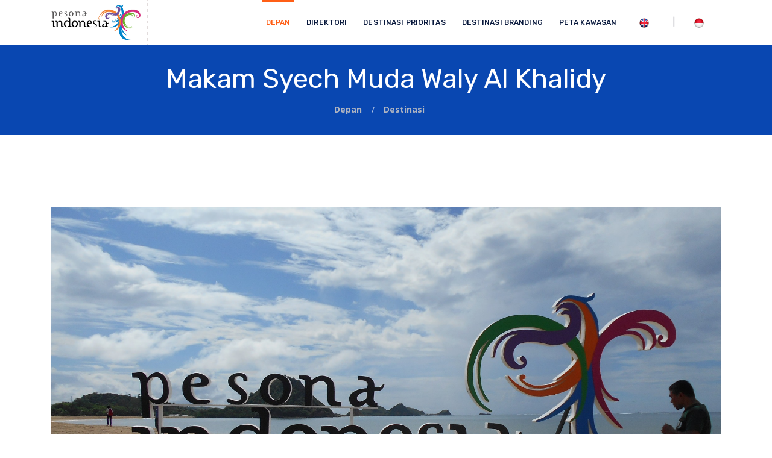

--- FILE ---
content_type: text/html; charset=UTF-8
request_url: http://direktoripariwisata.id/unit/1618
body_size: 9591
content:

<!doctype html >
<html lang="en-US">

<head>
    <meta charset="utf-8">
    <title>Makam Syech Muda Waly Al Khalidy</title>
    <base href="/baru/" />
    <!--[if IE]><meta http-equiv='X-UA-Compatible' content='IE=edge,chrome=1'><![endif]-->
    <link href="https://fonts.googleapis.com/css?family=Open+Sans:300,400,600,600i,700" rel="stylesheet">
    <link href="https://fonts.googleapis.com/css?family=Rubik:300,400,400i,500,500i,700,700i,900" rel="stylesheet">
    <meta name="viewport" content="width=device-width, initial-scale=1, maximum-scale=1">
    <link rel="stylesheet" href="css/bootstrap.min.css" media="all">
    <link rel="stylesheet" href="css/all.min.css" media="all">
    <link rel="stylesheet" href="css/owl.carousel.min.css" media="all">
    <link rel="stylesheet" href="css/light-box.css" media="all">
    <link rel="stylesheet" href="css/tp-animation.css" media="all">
    <link rel="stylesheet" href="css/style.css" media="all">
    <link rel="stylesheet" href="css/responsive.css" media="all">

<!-- Global site tag (gtag.js) - Google Analytics -->
<script async src="https://www.googletagmanager.com/gtag/js?id=UA-130935175-2"></script>
<script>
  window.dataLayer = window.dataLayer || [];
  function gtag(){dataLayer.push(arguments);}
  gtag('js', new Date());

  gtag('config', 'UA-130935175-2');
</script>

	<style>

.pagination {
  display: inline-block;
  padding: 0;
  margin: 8px 0;
}
.pagination li {display: inline;}
.pagination li a {
  color: black;
  float: left;
  padding: 8px 16px;
  text-decoration: none;
}
.border li a {
  transition: background-color .3s;
  border:1px solid #ddd;
}
ul.pagination li a.active {
  background-color: #4CAF50;
  color: white;
  border:1px solid #4CAF50;
}
ul.pagination li a:hover:not(.active) {background-color: #ddd;}
.ptitle {
	font-weight: bold;
	font-size: 18px;
	overflow: hidden;
	margin-bottom: 20px;
	height: 25px;
}
.wrap-case {
	margin-bottom: 2px;
}
.browsefilter label {
	margin-left: 20px;
	margin-right: 5px;
}
.phone_menu span.m-s,.phone_menu span.m-m,.phone_menu span.m-f {
	background-color: #aaaaaa;
}
	</style>


</head>
<body>

	 <!-- perload section -->
    <div id="preloader">
        <div id="preloader-inner"></div>
    </div>

    <!-- header section -->
    <header class="tp-main-menu header-menu-1 sticky-header ">

       <div class="container">
                <div class="row row_menu_1 justify-content-center">
                    <div class="col-lg-2 col-md-12 col-12 col-logo">
                        <div class="tagpoint-wrap-logo ">
                           <a href="/" title="Pesona Indonesia">

                                <img src="../images/pesonaindonesia.png" alt="Pesona Indonesia">

                            </a>
                            <span class="phone_menu ">
                                  <span class="m-f m-primary-bg"></span>
                                  <span class="m-m m-primary-bg"></span>
                                  <span class="m-s m-primary-bg"></span>
                             </span>
                        </div>
                    </div>
                    <div class="col-lg-10 col-md-12 col-12">
	                    <nav class="tp-menu tagpoint-menu-1">
		                    <ul class="tagpoint-main-menu head-title ">
								    <li class="current_page_item">
        <i class="  fas fa-chevron-down tp_phone_dropdown"></i>
        <a title="Depan" href="/">Depan</a>
    </li>
    <li class="has-sub ">
        <i class="  fas fa-chevron-down tp_phone_dropdown"></i>
        <a title="Direktori" href="#" onclick="return false">Direktori</a>
        <ul class="sub-menu">
            <li>
                <a title="Home" href="/browse/?cat=1">Wisata Alam</a>
            </li>
            <li>
                <a title="Home" href="/browse/?cat=2">Wisata Buatan</a>
            </li>
            <li>
                <a title="Home" href="/browse/?cat=3">Wisata Budaya</a>
            </li>
            <li>
                <a title="Home" href="/browse/?cat=4">Taman Nasional</a>
            </li>
        </ul>
    </li>
    <li class="has-sub">
        <i class="  fas fa-chevron-down tp_phone_dropdown"></i>
        <a title="Services" href="#" onclick="return false">Destinasi Prioritas</a>
        <ul class="sub-menu  ">
            <li><a title="Bromo" href="/unit/1">Bromo</a></li><li><a title="Candi Borobudur" href="/unit/10">Candi Borobudur</a></li><li><a title="Danau Toba" href="/unit/3">Danau Toba</a></li><li><a title="Kepulauan Seribu" href="/unit/8">Kepulauan Seribu</a></li><li><a title="Labuan Bajo" href="/unit/2">Labuan Bajo</a></li><li><a title="Likupang" href="/unit/9">Likupang</a></li><li><a title="Mandalika" href="/unit/5">Mandalika</a></li><li><a title="Morotai" href="/unit/7">Morotai</a></li><li><a title="Tanjung Kelayang" href="/unit/4">Tanjung Kelayang</a></li><li><a title="Wakatobi" href="/unit/6">Wakatobi</a></li>
        </ul>
    </li>
    <li class="has-sub">
        <i class="  fas fa-chevron-down tp_phone_dropdown"></i>
        <a title="Projects" href="#" onclick="return false">Destinasi Branding</a>
        <ul class="sub-menu  ">
            <li><a title="Bandung" href="/unit/48">Bandung</a></li><li><a title="Banyuwangi" href="/unit/50">Banyuwangi</a></li><li><a title="Jakarta" href="/unit/82">Jakarta</a></li><li><a title="Joglosemar" href="/unit/52">Joglosemar</a></li><li><a title="Kepulauan Riau" href="/unit/57">Kepulauan Riau</a></li><li><a title="Lombok" href="/unit/51">Lombok</a></li><li><a title="Makassar" href="/unit/55">Makassar</a></li><li><a title="Medan" href="/unit/54">Medan</a></li><li><a title="Pulau Bali" href="/unit/49">Pulau Bali</a></li><li><a title="Wakatobi-Bunaken-Rajaampat" href="/unit/34">Wakatobi-Bunaken-Rajaampat</a></li>
        </ul>
    </li>
    <li class="#actpeta#">
        <i class="  fas fa-chevron-down tp_phone_dropdown"></i>
        <a title="Peta Kawasan" href="/peta">Peta Kawasan</a>
    </li>
    <li class="m_wrap_quote_btn">
<a href="/?lang=en"><img src="../images/en.png" width="18"/> EN</a> &nbsp;|&nbsp; <a href="/?lang=id"><img src="../images/id.png" width="18"/> ID</a>
    </li>
                            </ul>
	                    </nav>
                    </div>
                </div>
        </div>

    </header>

	
    <section class="mobex-section r-breadcurmbs-2 m-secondary-bg">
        <div class="container">
            <div class="row">
                <div class="col-12">
                    <div class="wrap_breadcrumbs_1">
                        <h1 class="breadcurmbs-head">
                        	Makam Syech Muda Waly Al Khalidy
                        </h1>
                        <ul class="breadcrumbs_content_1 ">
                            <li><a href="/" title="home"> Depan </a> /</li>
                            <li><span>Destinasi</span></li>
                        </ul>
                    </div>
                </div>
            </div>
        </div>
    </section>
    <!-- projects section  layout 2-->
    <section class="mobex-section m-single-page msp-project">
        <div class="container">
            <div class="single_img_carousel m-pthumb">
                <a class="blasa-link" href="/images/xmainbg.jpg">
                    <img src="/images/xmainbg.jpg" alt="Makam Syech Muda Waly Al Khalidy" />
                    <span class="m-zoomin"><i class="fas fa-search"></i></span>
                </a>
            </div>
            <div class="row ">
                <div class="col-lg-8 col-md-8 col-sm-12 col-12">
                    <div class="wrapa_project_fdetails">
								<h3>Kawasan ACEH</h3>
								<p>KABUPATEN ACEH SELATAN, Aceh</p>
								<div class="project_desc">
								<p>Makam Syech Muda Waly Al Khalidy merupakan salah satu Ulama aceh yang tersohor pada masa itu terletak di Desa blang Poroh labuhanhaji Barat 65 Km dari kota Tapaktuan</p>

								<br/><br/><a href="/kawasan/prov/Aceh" >Destinasi lain di Kawasan Aceh</a>
								<br/><br/><a href="/pdf/1618" ><img src="/images/pdf.png" width="72px"></a>
								</div>
                    </div>

                </div>
                <div class="col-lg-4 col-md-12 col-12">
								<div id="map-basic" style="height: 350px;"></div>
								<br/>
								<strong>Koordinat:</strong> <a href="https://www.google.com/maps/search/?api=1&query=3.5712,96.9679" target="_blank">3.5712, 96.9679</a>
								<hr/>
								<h5 align="center">Destinasi di Sekitar</h5><br/>
								<table class="table table-bordered table-striped ">
								<thead>
									<tr><th class='text-center'>Kategori</th><th class='text-center'>Jumlah</th></tr>
								</thead>
								<tbody>
									<tr><td><span style="color: #000000; font-size: 19sp">Wisata Alam</span></td><td><span style="color: #000000; font-size: 21sp; font-weight: bold">64</span></tr></tr>
									<tr><td><span style="color: #000000; font-size: 19sp">Wisata Buatan</span></td><td><span style="color: #000000; font-size: 21sp; font-weight: bold">6</span></tr></tr>
									<tr><td><span style="color: #000000; font-size: 19sp">Wisata Budaya</span></td><td><span style="color: #000000; font-size: 21sp; font-weight: bold">18</span></tr></tr>
									<tr><td><span style="color: #000000; font-size: 19sp">Taman Nasional</span></td><td><span style="color: #000000; font-size: 21sp; font-weight: bold">4</span></tr></tr>
								</tbody>
								</table>

                    <ul class="project-info wrapa_project_fdetails">
                        <li>
                            <h4>Share Via</h4>
                            <ul class="share-post">
                                <li> <a href="#" onclick="return false"><i class="fab fa-facebook-f"></i></a></li>
                                <li> <a href="#" onclick="return false"><i class="fab fa-twitter"></i></a></li>
                                <li> <a href="#" onclick="return false"><i class="fab fa-google-plus"></i></a></li>
                                <li> <a href="#" onclick="return false"><i class="fas fa-envelope"></i></a></li>
                            </ul>
                        </li>
                    </ul>
                </div>
                <div class="col-lg-12 col-md-12 col-sm-12 col-12">

					<div class="panel ">
					    <div class="panel-body">
					        <h3 class="">
					            Destinasi di Sekitar
					        </h3>
					        <hr/>
							<div class="example-box-wrapper">

								<div class="tabs" style="color: #000000">
					                <div class="block-tabs-btn clearfix">
					                  <div data-tabs-id="a2tabs1" class="tabs-btn active">Wisata Alam</div>
					                  <div data-tabs-id="a2tabs2" class="tabs-btn">Wisata Buatan</div>
					                  <div data-tabs-id="a2tabs3" class="tabs-btn">Wisata Budaya</div>
					                  <div data-tabs-id="a2tabs4" class="tabs-btn">Taman Nasional</div>
					                </div>
					                <div class="tabs-keeper">
					                  <div data-tabs-id="cont-a2tabs1" class="container-tabs active">
					                  <div class="example-box-wrapper">
					                  	<div style='float: left'><a href='/unit/216'><img src='/images/wonderful.jpg' style='margin: 5px'><br/>Sungai Alas</a></div><div style='float: left'><a href='/unit/321'><img src='/images/wonderful.jpg' style='margin: 5px'><br/>Pulau Weh</a></div><div style='float: left'><a href='/unit/447'><img src='/images/wonderful.jpg' style='margin: 5px'><br/>Panorama Krueng Cunda</a></div><div style='float: left'><a href='/unit/448'><img src='/images/wonderful.jpg' style='margin: 5px'><br/>Waduk Pusong</a></div><div style='float: left'><a href='/unit/449'><img src='/images/wonderful.jpg' style='margin: 5px'><br/>Pulau Seumadu</a></div><div style='float: left'><a href='/unit/1957'><img src='/images/wonderful.jpg' style='margin: 5px'><br/>Sungai Bahorok</a></div><div style='float: left'><a href='/unit/2167'><img src='/images/wonderful.jpg' style='margin: 5px'><br/>Wisata Alue Landong Pidie</a></div><div style='float: left'><a href='/unit/2168'><img src='/images/wonderful.jpg' style='margin: 5px'><br/>â€œLembah Istanaâ€ di Padang Tiji</a></div><div style='float: left'><a href='/unit/2169'><img src='/images/wonderful.jpg' style='margin: 5px'><br/>Pesona Alue Putek Di Kemukiman Beungga</a></div><div style='float: left'><a href='/unit/2271'><img src='/images/wonderful.jpg' style='margin: 5px'><br/>Pantai Lhok Geudong</a></div><div style='float: left'><a href='/unit/2272'><img src='/images/wonderful.jpg' style='margin: 5px'><br/>Pantai Ujung Batee</a></div><div style='float: left'><a href='/unit/2275'><img src='/images/wonderful.jpg' style='margin: 5px'><br/>Pantai Batee Puteeh</a></div><div style='float: left'><a href='/unit/2276'><img src='/images/wonderful.jpg' style='margin: 5px'><br/>Pantai Samatiga</a></div><div style='float: left'><a href='/unit/2780'><img src='/images/wonderful.jpg' style='margin: 5px'><br/>Pantai Cemara Indah</a></div><div style='float: left'><a href='/unit/2784'><img src='/images/wonderful.jpg' style='margin: 5px'><br/>Pemandian Krueng Baru</a></div><div style='float: left'><a href='/unit/2785'><img src='/images/wonderful.jpg' style='margin: 5px'><br/>Pantai Pusong Sangkalan</a></div><div style='float: left'><a href='/unit/2786'><img src='/images/wonderful.jpg' style='margin: 5px'><br/>Pantai Kuala Kutang</a></div><div style='float: left'><a href='/unit/2788'><img src='/images/wonderful.jpg' style='margin: 5px'><br/>Pantai Lhok Mee</a></div><div style='float: left'><a href='/unit/2789'><img src='/images/wonderful.jpg' style='margin: 5px'><br/>Pantai Babah Dua</a></div><div style='float: left'><a href='/unit/2793'><img src='/images/wonderful.jpg' style='margin: 5px'><br/>Arung Jeram Sungai Teunom</a></div><div style='float: left'><a href='/unit/2794'><img src='/images/wonderful.jpg' style='margin: 5px'><br/>Pulau Tsunami</a></div><div style='float: left'><a href='/unit/2795'><img src='/images/wonderful.jpg' style='margin: 5px'><br/>Pantai Kuala Merisi</a></div><div style='float: left'><a href='/unit/2796'><img src='/images/wonderful.jpg' style='margin: 5px'><br/>Pantai Kuala Dhoi</a></div><div style='float: left'><a href='/unit/2798'><img src='/images/wonderful.jpg' style='margin: 5px'><br/>Pantai Balai</a></div><div style='float: left'><a href='/unit/2799'><img src='/images/wonderful.jpg' style='margin: 5px'><br/>Situs Bukit Kerang</a></div><div style='float: left'><a href='/unit/2800'><img src='/images/wonderful.jpg' style='margin: 5px'><br/>Air Terjun Sangka Pane</a></div><div style='float: left'><a href='/unit/2802'><img src='/images/wonderful.jpg' style='margin: 5px'><br/>Air Terjun Tujuh Tingkat</a></div><div style='float: left'><a href='/unit/2803'><img src='/images/wonderful.jpg' style='margin: 5px'><br/>Pulau Tailana</a></div><div style='float: left'><a href='/unit/2804'><img src='/images/wonderful.jpg' style='margin: 5px'><br/>Pantai Amandangan</a></div><div style='float: left'><a href='/unit/2805'><img src='/images/wonderful.jpg' style='margin: 5px'><br/>Pulau Palambak</a></div><div style='float: left'><a href='/unit/2806'><img src='/images/wonderful.jpg' style='margin: 5px'><br/>Danau Tana Bara</a></div><div style='float: left'><a href='/unit/2808'><img src='/images/wonderful.jpg' style='margin: 5px'><br/>Danau Laut Tawar</a></div><div style='float: left'><a href='/unit/2809'><img src='/images/wonderful.jpg' style='margin: 5px'><br/>Pantan Terong</a></div><div style='float: left'><a href='/unit/2811'><img src='/images/wonderful.jpg' style='margin: 5px'><br/>Kota Takengon</a></div><div style='float: left'><a href='/unit/2812'><img src='/images/wonderful.jpg' style='margin: 5px'><br/>Goa Loyang Koro</a></div><div style='float: left'><a href='/unit/2824'><img src='/images/wonderful.jpg' style='margin: 5px'><br/>Air Terjun Terujak</a></div><div style='float: left'><a href='/unit/2825'><img src='/images/wonderful.jpg' style='margin: 5px'><br/>Pantai Kuala Parek</a></div><div style='float: left'><a href='/unit/2826'><img src='/images/wonderful.jpg' style='margin: 5px'><br/>Pantai Kuala Beukah</a></div><div style='float: left'><a href='/unit/2830'><img src='/images/wonderful.jpg' style='margin: 5px'><br/>Air Terjun Blang Kolam</a></div><div style='float: left'><a href='/unit/2832'><img src='/images/wonderful.jpg' style='margin: 5px'><br/>Pantai Bantayan</a></div><div style='float: left'><a href='/unit/2833'><img src='/images/wonderful.jpg' style='margin: 5px'><br/>Pantai Lancok</a></div><div style='float: left'><a href='/unit/2872'><img src='/images/wonderful.jpg' style='margin: 5px'><br/>PANTAI KRUNG JULI DAN UJUNG BLANG</a></div><div style='float: left'><a href='/unit/2874'><img src='/images/wonderful.jpg' style='margin: 5px'><br/>AIR TERJUN LE RHOP</a></div><div style='float: left'><a href='/unit/2880'><img src='/images/wonderful.jpg' style='margin: 5px'><br/>Sungai Alas Ketambe</a></div><div style='float: left'><a href='/unit/2882'><img src='/images/wonderful.jpg' style='margin: 5px'><br/>Panorama Bukit Cinta Blangkejeren</a></div><div style='float: left'><a href='/unit/2886'><img src='/images/wonderful.jpg' style='margin: 5px'><br/>Krueng Isep</a></div><div style='float: left'><a href='/unit/2887'><img src='/images/wonderful.jpg' style='margin: 5px'><br/>Pantai Indah Naga Permai</a></div><div style='float: left'><a href='/unit/2889'><img src='/images/wonderful.jpg' style='margin: 5px'><br/>Danau Laut Tadu di Gampong Laut Tadu Kecamatan Tadu Raya</a></div><div style='float: left'><a href='/unit/2895'><img src='/images/wonderful.jpg' style='margin: 5px'><br/>Air Terjun Gunung Palang, Bandar Baru</a></div><div style='float: left'><a href='/unit/2896'><img src='/images/wonderful.jpg' style='margin: 5px'><br/>Irigasi Beuracan</a></div><div style='float: left'><a href='/unit/2902'><img src='/images/wonderful.jpg' style='margin: 5px'><br/>Pantai Mincau</a></div><div style='float: left'><a href='/unit/2903'><img src='/images/wonderful.jpg' style='margin: 5px'><br/>Pantai Alus-alus</a></div><div style='float: left'><a href='/unit/2904'><img src='/images/wonderful.jpg' style='margin: 5px'><br/>Pantai Pasir Tinggi</a></div><div style='float: left'><a href='/unit/2905'><img src='/images/wonderful.jpg' style='margin: 5px'><br/>Pantai Batu Berlayar</a></div><div style='float: left'><a href='/unit/2909'><img src='/images/wonderful.jpg' style='margin: 5px'><br/>Monumen Pesawat R. I</a></div><div style='float: left'><a href='/unit/2910'><img src='/images/wonderful.jpg' style='margin: 5px'><br/>Pantai Alue Naga</a></div><div style='float: left'><a href='/unit/2916'><img src='/images/wonderful.jpg' style='margin: 5px'><br/>Hutan Mangrove Langsa Aceh</a></div><div style='float: left'><a href='/unit/2919'><img src='/images/wonderful.jpg' style='margin: 5px'><br/>AIR TERJUN SKPC</a></div><div style='float: left'><a href='/unit/2920'><img src='/images/wonderful.jpg' style='margin: 5px'><br/>ARUNG JERAM LAE KOMBIH</a></div><div style='float: left'><a href='/unit/2921'><img src='/images/wonderful.jpg' style='margin: 5px'><br/>IRIGASI SUNGAI NAMO BUAYA</a></div><div style='float: left'><a href='/unit/2934'><img src='/images/wonderful.jpg' style='margin: 5px'><br/>Niagara Reje Ilang</a></div><div style='float: left'><a href='/unit/3267'><img src='/images/wonderful.jpg' style='margin: 5px'><br/>Gunung Burni Telong</a></div><div style='float: left'><a href='/unit/3268'><img src='/images/wonderful.jpg' style='margin: 5px'><br/>Air Terjun Tansaran Bidin</a></div><div style='float: left'><a href='/unit/3285'><img src='/images/wonderful.jpg' style='margin: 5px'><br/>Air Terjun SKPC</a></div>
					                  	</div>
					                  </div>
					                  <div data-tabs-id="cont-a2tabs2" class="container-tabs">
									  	<div style='float: left'><a href='/unit/2885'><img src='/images/wonderful.jpg' style='margin: 5px'><br/>Bendungan Irigasi Ule Jalan</a></div><div style='float: left'><a href='/unit/2915'><img src='/images/wonderful.jpg' style='margin: 5px'><br/>Pesona Mutiara Water Park</a></div><div style='float: left'><a href='/unit/2918'><img src='/images/wonderful.jpg' style='margin: 5px'><br/>Hutan Kota Langsa</a></div><div style='float: left'><a href='/unit/3266'><img src='/images/wonderful.jpg' style='margin: 5px'><br/>Monumen Radio Rimba Raya</a></div><div style='float: left'><a href='/unit/3816'><img src='/images/wonderful.jpg' style='margin: 5px'><br/>Tugu Nol Kilometer</a></div><div style='float: left'><a href='/unit/3822'><img src='/images/wonderful.jpg' style='margin: 5px'><br/>Islamic Center Lhokseumawe</a></div>
					                  </div>
					                  <div data-tabs-id="cont-a2tabs3" class="container-tabs">
									  	<div style='float: left'><a href='/unit/1615'><img src='/images/wonderful.jpg' style='margin: 5px'><br/>Tapak Tuan Tapa di balik bukit gunung lampu</a></div><div style='float: left'><a href='/unit/1616'><img src='/images/wonderful.jpg' style='margin: 5px'><br/>Makam Tuan Tapa</a></div><div style='float: left'><a href='/unit/1621'><img src='/images/wonderful.jpg' style='margin: 5px'><br/>Makam Syahid para syuhada</a></div><div style='float: left'><a href='/unit/1623'><img src='/images/wonderful.jpg' style='margin: 5px'><br/>Mesjid Tuo Pulau Kambing</a></div><div style='float: left'><a href='/unit/2166'><img src='/images/wonderful.jpg' style='margin: 5px'><br/>Tarian Meugroeb Pidie</a></div><div style='float: left'><a href='/unit/2399'><img src='/images/wonderful.jpg' style='margin: 5px'><br/>Tari Saman</a></div><div style='float: left'><a href='/unit/2400'><img src='/images/wonderful.jpg' style='margin: 5px'><br/>Tari Tarek Pukat</a></div><div style='float: left'><a href='/unit/2787'><img src='/images/wonderful.jpg' style='margin: 5px'><br/>Tari RatÃ©b Meuseukat</a></div><div style='float: left'><a href='/unit/2816'><img src='/images/wonderful.jpg' style='margin: 5px'><br/>Masjid Agung At-Taqwa Kutacane</a></div><div style='float: left'><a href='/unit/2827'><img src='/images/wonderful.jpg' style='margin: 5px'><br/>KERAJAAN ISLAM PEUREULAK</a></div><div style='float: left'><a href='/unit/2831'><img src='/images/wonderful.jpg' style='margin: 5px'><br/>Komplek Kerajaan Samudra Pasai</a></div><div style='float: left'><a href='/unit/2873'><img src='/images/wonderful.jpg' style='margin: 5px'><br/>WISATA SEJARAH  MAKAM TEUNGKU SYAHID DILAPAN ACEH</a></div><div style='float: left'><a href='/unit/2879'><img src='/images/wonderful.jpg' style='margin: 5px'><br/>Masjid Raya Agara</a></div><div style='float: left'><a href='/unit/2894'><img src='/images/wonderful.jpg' style='margin: 5px'><br/>Mesjid Teungku Di Pucok Krueng, Beuracan</a></div><div style='float: left'><a href='/unit/2897'><img src='/images/wonderful.jpg' style='margin: 5px'><br/>Mesjid Guci Keuramat</a></div><div style='float: left'><a href='/unit/2917'><img src='/images/wonderful.jpg' style='margin: 5px'><br/>Gedung Balee Juang</a></div><div style='float: left'><a href='/unit/8346'><img src='/images/wonderful.jpg' style='margin: 5px'><br/>Benteng Pertahanan Jepang Di Sumur Tiga Aceh</a></div><div style='float: left'><a href='/unit/8347'><img src='/images/wonderful.jpg' style='margin: 5px'><br/>Benteng Baterai B Aceh</a></div>
					                  </div>
					                  <div data-tabs-id="cont-a2tabs4" class="container-tabs">
									  	<div style='float: left'><a href='/unit/29'><img src='/images/wonderful.jpg' style='margin: 5px'><br/>Museum Tsunami Aceh</a></div><div style='float: left'><a href='/unit/30'><img src='/images/wonderful.jpg' style='margin: 5px'><br/>PLTD Apung 1</a></div><div style='float: left'><a href='/unit/2871'><img src='/images/wonderful.jpg' style='margin: 5px'><br/>PEMANDIAN BATEE ILIEK</a></div><div style='float: left'><a href='/unit/2881'><img src='/images/wonderful.jpg' style='margin: 5px'><br/>Panorama Kuta Cane dari Bukit Cinta</a></div>
					                  </div>
					                </div>
					            </div>
					        </div>
						</div>
					</div>


				</div>
            </div>
        </div>
    </section>


    <!-- footer -->
    <footer class="mobex-section footer-section m-secondary-bg">

    	<div class="container">
    		<div class="row">
    			<div class="col-lg-4 col-md-6 col-sm-6 col-12">
    				<div class="wrap_footer_col">
    					<img src="../images/logokemenpar.png" alt="Pesona Indonesia" />
    					<p class="head-title">
    					</p>
    					<ul class="footer_sicons">
                            <li>
                                <a href="#" title="facebook" onclick="return false"><i class="fab fa-facebook-f"></i></a></li>
                            <li>
                                <a href="#" title="twitter" onclick="return false"><i class="fab fa-twitter"></i></a></li>
                            <li>
                                <a href="#" title="linkedin" onclick="return false"><i class="fab fa-linkedin-in"></i></a></li>
                        </ul>
    				</div>
    			</div>
    			<div class="col-lg-3 col-md-6 col-sm-6 col-12">
    				<div class="wrap_footer_col footer-nav">

    				</div>
    			</div>
    			<div class="col-lg-5 col-md-12 col-sm-6 col-12">
    				<div class="wrap_footer_col our_address">
    					<h3 class="footer-title">Gedung Sapta Pesona</h3>
    					<p class="head-title contact-address">
    					Jalan Medan Merdeka Barat No. 17, Jakarta Pusat 10110
    				    </p>
    				    <p class="contact_number head-title">Telpon:
                            <a href="tel:+62213838899" class="contac_number m-primary-color"> (+6221) 383 88 99 </a>
                        </p>

                        <p class="contact_email head-title">Email:
	                        	<a href="mailto:info@direktoripariwisata,id" class="m-primary-color">info@direktoripariwisata,id</a>
                        </p>

    				</div>
    			</div>
    		</div>
    	</div>
    	<div class="container ">
    		<div class="row copywright_row">
                    <div class="col-lg-7 col-md-7 col-12 ">
                        <p class="copywright">Kementerian Pariwisata dan Ekonomi KreatifRepublik Indonesia</p>
                    </div>
                    <div class="col-5 col-md-5 col-12">
	                    <p class="copywright">Direktorat Tata Kelola Destinasi dan Pariwisata Berkelanjutan</p>
                    </div>
              </div>
    	</div>

    </footer>
      <script src="js/jquery.min.js"></script>
    <script src="js/owl.carousel.min.js"></script>
    <script src="js/masonary.min.js"></script>
    <script src="js/multipleFilterMasonry.js"></script>
    <script src="js/noframework.waypoints.min.js"></script>
    <script src="js/light-box.js"></script>
    <script src="js/jquery.countTo.js"></script>
    <script src="js/index.js"></script>

<script type="text/javascript" src="/depan/js/script.js?abcd"></script>

			<script type="text/javascript">

			    $(document).ready(function() {

			    } );

			</script>

			<script type="text/javascript" src="https://maps.googleapis.com/maps/api/js?v=3&amp;key=AIzaSyA6gnDis49zE8oXZ2fIIUbcDS4SHgSY_OY"></script>
			<script type="text/javascript" src="/assets/widgets/maps/gmaps/gmaps.js"></script>
			<script type="text/javascript">
			$(document).ready(function() {

			    map1 = new GMaps({
			        div: '#map-basic',
			        lat: 3.5712202,
			        lng: 96.96789030000002,
					zoom: 9,
					fullscreenControl: true
			    });

			    map1.addMarker({
			        lat: 3.5712202,
			        lng: 96.96789030000002,
			        title: 'Kawasan Wisata Makam Syech Muda Waly Al Khalidy',
			        infoWindow: {
			            content: '<p><a href="/unit/1618" style="color: #000000">Makam Syech Muda Waly Al Khalidy</a></p>'
			        },
			    });

			    
			    map1.addMarker(		{
			        lat: 5.547939200000001,
			        lng: 95.31498260000001,
			        title: 'Museum Tsunami Aceh',
			            label: {
        text: 'Museum Tsunami Aceh',
        color: 'rgba(0, 0, 0, 1)',
    },
        labelClass: "labels", // the CSS class for the label
    labelColor: '#fff',
			        icon: '/images/destinasi.png',
			        infoWindow: {
			            content: '<p><a href="/unit/29" style="color: #000000">Museum Tsunami Aceh</a></p>'
			        },
			    }
);

			    map1.addMarker(		{
			        lat: 5.54642,
			        lng: 95.30676719999997,
			        title: 'PLTD Apung 1',
			            label: {
        text: 'PLTD Apung 1',
        color: 'rgba(0, 0, 0, 1)',
    },
        labelClass: "labels", // the CSS class for the label
    labelColor: '#fff',
			        icon: '/images/destinasi.png',
			        infoWindow: {
			            content: '<p><a href="/unit/30" style="color: #000000">PLTD Apung 1</a></p>'
			        },
			    }
);

			    map1.addMarker(		{
			        lat: 3.4361208076373253,
			        lng: 97.60074651639411,
			        title: 'Sungai Alas',
			            label: {
        text: 'Sungai Alas',
        color: 'rgba(0, 0, 0, 1)',
    },
        labelClass: "labels", // the CSS class for the label
    labelColor: '#fff',
			        icon: '/images/destinasi.png',
			        infoWindow: {
			            content: '<p><a href="/unit/216" style="color: #000000">Sungai Alas</a></p>'
			        },
			    }
);

			    map1.addMarker(		{
			        lat: 5.841936099999999,
			        lng: 95.3207069,
			        title: 'Pulau Weh',
			            label: {
        text: 'Pulau Weh',
        color: 'rgba(0, 0, 0, 1)',
    },
        labelClass: "labels", // the CSS class for the label
    labelColor: '#fff',
			        icon: '/images/destinasi.png',
			        infoWindow: {
			            content: '<p><a href="/unit/321" style="color: #000000">Pulau Weh</a></p>'
			        },
			    }
);

			    map1.addMarker(		{
			        lat: 5.19752,
			        lng: 97.11362299999996,
			        title: 'Panorama Krueng Cunda',
			            label: {
        text: 'Panorama Krueng Cunda',
        color: 'rgba(0, 0, 0, 1)',
    },
        labelClass: "labels", // the CSS class for the label
    labelColor: '#fff',
			        icon: '/images/destinasi.png',
			        infoWindow: {
			            content: '<p><a href="/unit/447" style="color: #000000">Panorama Krueng Cunda</a></p>'
			        },
			    }
);

			    map1.addMarker(		{
			        lat: 5.167352699999999,
			        lng: 97.14098509999997,
			        title: 'Waduk Pusong',
			            label: {
        text: 'Waduk Pusong',
        color: 'rgba(0, 0, 0, 1)',
    },
        labelClass: "labels", // the CSS class for the label
    labelColor: '#fff',
			        icon: '/images/destinasi.png',
			        infoWindow: {
			            content: '<p><a href="/unit/448" style="color: #000000">Waduk Pusong</a></p>'
			        },
			    }
);

			    map1.addMarker(		{
			        lat: 5.240195,
			        lng: 97.02419469999995,
			        title: 'Pulau Seumadu',
			            label: {
        text: 'Pulau Seumadu',
        color: 'rgba(0, 0, 0, 1)',
    },
        labelClass: "labels", // the CSS class for the label
    labelColor: '#fff',
			        icon: '/images/destinasi.png',
			        infoWindow: {
			            content: '<p><a href="/unit/449" style="color: #000000">Pulau Seumadu</a></p>'
			        },
			    }
);

			    map1.addMarker(		{
			        lat: 3.2527778,
			        lng: 97.1780556,
			        title: 'Tapak Tuan Tapa di balik bukit gunung lampu',
			            label: {
        text: 'Tapak Tuan Tapa di balik bukit gunung lampu',
        color: 'rgba(0, 0, 0, 1)',
    },
        labelClass: "labels", // the CSS class for the label
    labelColor: '#fff',
			        icon: '/images/destinasi.png',
			        infoWindow: {
			            content: '<p><a href="/unit/1615" style="color: #000000">Tapak Tuan Tapa di balik bukit gunung lampu</a></p>'
			        },
			    }
);

			    map1.addMarker(		{
			        lat: 3.2615631,
			        lng: 97.18037299999992,
			        title: 'Makam Tuan Tapa',
			            label: {
        text: 'Makam Tuan Tapa',
        color: 'rgba(0, 0, 0, 1)',
    },
        labelClass: "labels", // the CSS class for the label
    labelColor: '#fff',
			        icon: '/images/destinasi.png',
			        infoWindow: {
			            content: '<p><a href="/unit/1616" style="color: #000000">Makam Tuan Tapa</a></p>'
			        },
			    }
);

			    map1.addMarker(		{
			        lat: 3.5645593,
			        lng: 97.01758789999997,
			        title: 'Makam Syahid para syuhada',
			            label: {
        text: 'Makam Syahid para syuhada',
        color: 'rgba(0, 0, 0, 1)',
    },
        labelClass: "labels", // the CSS class for the label
    labelColor: '#fff',
			        icon: '/images/destinasi.png',
			        infoWindow: {
			            content: '<p><a href="/unit/1621" style="color: #000000">Makam Syahid para syuhada</a></p>'
			        },
			    }
);

			    map1.addMarker(		{
			        lat: 3.1221015,
			        lng: 97.34085349999998,
			        title: 'Mesjid Tuo Pulau Kambing',
			            label: {
        text: 'Mesjid Tuo Pulau Kambing',
        color: 'rgba(0, 0, 0, 1)',
    },
        labelClass: "labels", // the CSS class for the label
    labelColor: '#fff',
			        icon: '/images/destinasi.png',
			        infoWindow: {
			            content: '<p><a href="/unit/1623" style="color: #000000">Mesjid Tuo Pulau Kambing</a></p>'
			        },
			    }
);

			    map1.addMarker(		{
			        lat: 3.4372346,
			        lng: 97.60181940000007,
			        title: 'Sungai Bahorok',
			            label: {
        text: 'Sungai Bahorok',
        color: 'rgba(0, 0, 0, 1)',
    },
        labelClass: "labels", // the CSS class for the label
    labelColor: '#fff',
			        icon: '/images/destinasi.png',
			        infoWindow: {
			            content: '<p><a href="/unit/1957" style="color: #000000">Sungai Bahorok</a></p>'
			        },
			    }
);

			    map1.addMarker(		{
			        lat: 5.074265899999999,
			        lng: 95.94097099999999,
			        title: 'Tarian Meugroeb Pidie',
			            label: {
        text: 'Tarian Meugroeb Pidie',
        color: 'rgba(0, 0, 0, 1)',
    },
        labelClass: "labels", // the CSS class for the label
    labelColor: '#fff',
			        icon: '/images/destinasi.png',
			        infoWindow: {
			            content: '<p><a href="/unit/2166" style="color: #000000">Tarian Meugroeb Pidie</a></p>'
			        },
			    }
);

			    map1.addMarker(		{
			        lat: 4.8867326,
			        lng: 96.08910319999995,
			        title: 'Wisata Alue Landong Pidie',
			            label: {
        text: 'Wisata Alue Landong Pidie',
        color: 'rgba(0, 0, 0, 1)',
    },
        labelClass: "labels", // the CSS class for the label
    labelColor: '#fff',
			        icon: '/images/destinasi.png',
			        infoWindow: {
			            content: '<p><a href="/unit/2167" style="color: #000000">Wisata Alue Landong Pidie</a></p>'
			        },
			    }
);

			    map1.addMarker(		{
			        lat: 5.345336899999999,
			        lng: 95.83538369999997,
			        title: 'â€œLembah Istanaâ€ di Padang Tiji',
			            label: {
        text: 'â€œLembah Istanaâ€ di Padang Tiji',
        color: 'rgba(0, 0, 0, 1)',
    },
        labelClass: "labels", // the CSS class for the label
    labelColor: '#fff',
			        icon: '/images/destinasi.png',
			        infoWindow: {
			            content: '<p><a href="/unit/2168" style="color: #000000">â€œLembah Istanaâ€ di Padang Tiji</a></p>'
			        },
			    }
);

			    map1.addMarker(		{
			        lat: 5.3704132,
			        lng: 95.93568719999996,
			        title: 'Pesona Alue Putek Di Kemukiman Beungga',
			            label: {
        text: 'Pesona Alue Putek Di Kemukiman Beungga',
        color: 'rgba(0, 0, 0, 1)',
    },
        labelClass: "labels", // the CSS class for the label
    labelColor: '#fff',
			        icon: '/images/destinasi.png',
			        infoWindow: {
			            content: '<p><a href="/unit/2169" style="color: #000000">Pesona Alue Putek Di Kemukiman Beungga</a></p>'
			        },
			    }
);

			    map1.addMarker(		{
			        lat: 4.1293342,
			        lng: 96.13004320000005,
			        title: 'Pantai Lhok Geudong',
			            label: {
        text: 'Pantai Lhok Geudong',
        color: 'rgba(0, 0, 0, 1)',
    },
        labelClass: "labels", // the CSS class for the label
    labelColor: '#fff',
			        icon: '/images/destinasi.png',
			        infoWindow: {
			            content: '<p><a href="/unit/2271" style="color: #000000">Pantai Lhok Geudong</a></p>'
			        },
			    }
);

			    map1.addMarker(		{
			        lat: 5.6499521,
			        lng: 95.41958569999997,
			        title: 'Pantai Ujung Batee',
			            label: {
        text: 'Pantai Ujung Batee',
        color: 'rgba(0, 0, 0, 1)',
    },
        labelClass: "labels", // the CSS class for the label
    labelColor: '#fff',
			        icon: '/images/destinasi.png',
			        infoWindow: {
			            content: '<p><a href="/unit/2272" style="color: #000000">Pantai Ujung Batee</a></p>'
			        },
			    }
);

			    map1.addMarker(		{
			        lat: 3.4360841,
			        lng: 97.08480629999997,
			        title: 'Pantai Batee Puteeh',
			            label: {
        text: 'Pantai Batee Puteeh',
        color: 'rgba(0, 0, 0, 1)',
    },
        labelClass: "labels", // the CSS class for the label
    labelColor: '#fff',
			        icon: '/images/destinasi.png',
			        infoWindow: {
			            content: '<p><a href="/unit/2275" style="color: #000000">Pantai Batee Puteeh</a></p>'
			        },
			    }
);

			    map1.addMarker(		{
			        lat: -6.2297465,
			        lng: 106.82951800000001,
			        title: 'Pantai Samatiga',
			            label: {
        text: 'Pantai Samatiga',
        color: 'rgba(0, 0, 0, 1)',
    },
        labelClass: "labels", // the CSS class for the label
    labelColor: '#fff',
			        icon: '/images/destinasi.png',
			        infoWindow: {
			            content: '<p><a href="/unit/2276" style="color: #000000">Pantai Samatiga</a></p>'
			        },
			    }
);

			    map1.addMarker(		{
			        lat: 3.9539234181818603,
			        lng: 97.3538873979004,
			        title: 'Tari Saman',
			            label: {
        text: 'Tari Saman',
        color: 'rgba(0, 0, 0, 1)',
    },
        labelClass: "labels", // the CSS class for the label
    labelColor: '#fff',
			        icon: '/images/destinasi.png',
			        infoWindow: {
			            content: '<p><a href="/unit/2399" style="color: #000000">Tari Saman</a></p>'
			        },
			    }
);

			    map1.addMarker(		{
			        lat: 5.451848770645393,
			        lng: 95.48220138045656,
			        title: 'Tari Tarek Pukat',
			            label: {
        text: 'Tari Tarek Pukat',
        color: 'rgba(0, 0, 0, 1)',
    },
        labelClass: "labels", // the CSS class for the label
    labelColor: '#fff',
			        icon: '/images/destinasi.png',
			        infoWindow: {
			            content: '<p><a href="/unit/2400" style="color: #000000">Tari Tarek Pukat</a></p>'
			        },
			    }
);

			    map1.addMarker(		{
			        lat: 5.488803000000001,
			        lng: 95.23225400000001,
			        title: 'Pantai Cemara Indah',
			            label: {
        text: 'Pantai Cemara Indah',
        color: 'rgba(0, 0, 0, 1)',
    },
        labelClass: "labels", // the CSS class for the label
    labelColor: '#fff',
			        icon: '/images/destinasi.png',
			        infoWindow: {
			            content: '<p><a href="/unit/2780" style="color: #000000">Pantai Cemara Indah</a></p>'
			        },
			    }
);

			    map1.addMarker(		{
			        lat: 3.6248985,
			        lng: 97.01758789999997,
			        title: 'Pemandian Krueng Baru',
			            label: {
        text: 'Pemandian Krueng Baru',
        color: 'rgba(0, 0, 0, 1)',
    },
        labelClass: "labels", // the CSS class for the label
    labelColor: '#fff',
			        icon: '/images/destinasi.png',
			        infoWindow: {
			            content: '<p><a href="/unit/2784" style="color: #000000">Pemandian Krueng Baru</a></p>'
			        },
			    }
);

			    map1.addMarker(		{
			        lat: 3.7431465,
			        lng: 96.83264880000002,
			        title: 'Pantai Pusong Sangkalan',
			            label: {
        text: 'Pantai Pusong Sangkalan',
        color: 'rgba(0, 0, 0, 1)',
    },
        labelClass: "labels", // the CSS class for the label
    labelColor: '#fff',
			        icon: '/images/destinasi.png',
			        infoWindow: {
			            content: '<p><a href="/unit/2785" style="color: #000000">Pantai Pusong Sangkalan</a></p>'
			        },
			    }
);

			    map1.addMarker(		{
			        lat: 3.7183855,
			        lng: 96.81235119999997,
			        title: 'Pantai Kuala Kutang',
			            label: {
        text: 'Pantai Kuala Kutang',
        color: 'rgba(0, 0, 0, 1)',
    },
        labelClass: "labels", // the CSS class for the label
    labelColor: '#fff',
			        icon: '/images/destinasi.png',
			        infoWindow: {
			            content: '<p><a href="/unit/2786" style="color: #000000">Pantai Kuala Kutang</a></p>'
			        },
			    }
);

			    map1.addMarker(		{
			        lat: 3.7963426,
			        lng: 97.00683930000002,
			        title: 'Tari RatÃ©b Meuseukat',
			            label: {
        text: 'Tari RatÃ©b Meuseukat',
        color: 'rgba(0, 0, 0, 1)',
    },
        labelClass: "labels", // the CSS class for the label
    labelColor: '#fff',
			        icon: '/images/destinasi.png',
			        infoWindow: {
			            content: '<p><a href="/unit/2787" style="color: #000000">Tari RatÃ©b Meuseukat</a></p>'
			        },
			    }
);

			    map1.addMarker(		{
			        lat: 5.452916800000001,
			        lng: 95.47778110000002,
			        title: 'Pantai Lhok Mee',
			            label: {
        text: 'Pantai Lhok Mee',
        color: 'rgba(0, 0, 0, 1)',
    },
        labelClass: "labels", // the CSS class for the label
    labelColor: '#fff',
			        icon: '/images/destinasi.png',
			        infoWindow: {
			            content: '<p><a href="/unit/2788" style="color: #000000">Pantai Lhok Mee</a></p>'
			        },
			    }
);

			    map1.addMarker(		{
			        lat: 5.072926399999999,
			        lng: 95.35077969999998,
			        title: 'Pantai Babah Dua',
			            label: {
        text: 'Pantai Babah Dua',
        color: 'rgba(0, 0, 0, 1)',
    },
        labelClass: "labels", // the CSS class for the label
    labelColor: '#fff',
			        icon: '/images/destinasi.png',
			        infoWindow: {
			            content: '<p><a href="/unit/2789" style="color: #000000">Pantai Babah Dua</a></p>'
			        },
			    }
);

			    map1.addMarker(		{
			        lat: 4.787368400000001,
			        lng: 95.64579509999999,
			        title: 'Arung Jeram Sungai Teunom',
			            label: {
        text: 'Arung Jeram Sungai Teunom',
        color: 'rgba(0, 0, 0, 1)',
    },
        labelClass: "labels", // the CSS class for the label
    labelColor: '#fff',
			        icon: '/images/destinasi.png',
			        infoWindow: {
			            content: '<p><a href="/unit/2793" style="color: #000000">Arung Jeram Sungai Teunom</a></p>'
			        },
			    }
);

			    map1.addMarker(		{
			        lat: 4.787368400000001,
			        lng: 95.64579509999999,
			        title: 'Pulau Tsunami',
			            label: {
        text: 'Pulau Tsunami',
        color: 'rgba(0, 0, 0, 1)',
    },
        labelClass: "labels", // the CSS class for the label
    labelColor: '#fff',
			        icon: '/images/destinasi.png',
			        infoWindow: {
			            content: '<p><a href="/unit/2794" style="color: #000000">Pulau Tsunami</a></p>'
			        },
			    }
);

			    map1.addMarker(		{
			        lat: 4.787368400000001,
			        lng: 95.64579509999999,
			        title: 'Pantai Kuala Merisi',
			            label: {
        text: 'Pantai Kuala Merisi',
        color: 'rgba(0, 0, 0, 1)',
    },
        labelClass: "labels", // the CSS class for the label
    labelColor: '#fff',
			        icon: '/images/destinasi.png',
			        infoWindow: {
			            content: '<p><a href="/unit/2795" style="color: #000000">Pantai Kuala Merisi</a></p>'
			        },
			    }
);

			    map1.addMarker(		{
			        lat: 4.787368400000001,
			        lng: 95.64579509999999,
			        title: 'Pantai Kuala Dhoi',
			            label: {
        text: 'Pantai Kuala Dhoi',
        color: 'rgba(0, 0, 0, 1)',
    },
        labelClass: "labels", // the CSS class for the label
    labelColor: '#fff',
			        icon: '/images/destinasi.png',
			        infoWindow: {
			            content: '<p><a href="/unit/2796" style="color: #000000">Pantai Kuala Dhoi</a></p>'
			        },
			    }
);

			    map1.addMarker(		{
			        lat: 4.2328871,
			        lng: 98.00288920000003,
			        title: 'Pantai Balai',
			            label: {
        text: 'Pantai Balai',
        color: 'rgba(0, 0, 0, 1)',
    },
        labelClass: "labels", // the CSS class for the label
    labelColor: '#fff',
			        icon: '/images/destinasi.png',
			        infoWindow: {
			            content: '<p><a href="/unit/2798" style="color: #000000">Pantai Balai</a></p>'
			        },
			    }
);

			    map1.addMarker(		{
			        lat: 4.4039038,
			        lng: 98.18849490000002,
			        title: 'Situs Bukit Kerang',
			            label: {
        text: 'Situs Bukit Kerang',
        color: 'rgba(0, 0, 0, 1)',
    },
        labelClass: "labels", // the CSS class for the label
    labelColor: '#fff',
			        icon: '/images/destinasi.png',
			        infoWindow: {
			            content: '<p><a href="/unit/2799" style="color: #000000">Situs Bukit Kerang</a></p>'
			        },
			    }
);

			    map1.addMarker(		{
			        lat: 4.3378413,
			        lng: 98.07179680000002,
			        title: 'Air Terjun Sangka Pane',
			            label: {
        text: 'Air Terjun Sangka Pane',
        color: 'rgba(0, 0, 0, 1)',
    },
        labelClass: "labels", // the CSS class for the label
    labelColor: '#fff',
			        icon: '/images/destinasi.png',
			        infoWindow: {
			            content: '<p><a href="/unit/2800" style="color: #000000">Air Terjun Sangka Pane</a></p>'
			        },
			    }
);

			    map1.addMarker(		{
			        lat: 3.9904163,
			        lng: 97.91570990000002,
			        title: 'Air Terjun Tujuh Tingkat',
			            label: {
        text: 'Air Terjun Tujuh Tingkat',
        color: 'rgba(0, 0, 0, 1)',
    },
        labelClass: "labels", // the CSS class for the label
    labelColor: '#fff',
			        icon: '/images/destinasi.png',
			        infoWindow: {
			            content: '<p><a href="/unit/2802" style="color: #000000">Air Terjun Tujuh Tingkat</a></p>'
			        },
			    }
);

			    map1.addMarker(		{
			        lat: 2.3397561,
			        lng: 97.80688510000004,
			        title: 'Pulau Tailana',
			            label: {
        text: 'Pulau Tailana',
        color: 'rgba(0, 0, 0, 1)',
    },
        labelClass: "labels", // the CSS class for the label
    labelColor: '#fff',
			        icon: '/images/destinasi.png',
			        infoWindow: {
			            content: '<p><a href="/unit/2803" style="color: #000000">Pulau Tailana</a></p>'
			        },
			    }
);

			    map1.addMarker(		{
			        lat: 2.3397561,
			        lng: 97.80688510000004,
			        title: 'Pantai Amandangan',
			            label: {
        text: 'Pantai Amandangan',
        color: 'rgba(0, 0, 0, 1)',
    },
        labelClass: "labels", // the CSS class for the label
    labelColor: '#fff',
			        icon: '/images/destinasi.png',
			        infoWindow: {
			            content: '<p><a href="/unit/2804" style="color: #000000">Pantai Amandangan</a></p>'
			        },
			    }
);

			    map1.addMarker(		{
			        lat: 2.1747222,
			        lng: 97.43472220000001,
			        title: 'Pulau Palambak',
			            label: {
        text: 'Pulau Palambak',
        color: 'rgba(0, 0, 0, 1)',
    },
        labelClass: "labels", // the CSS class for the label
    labelColor: '#fff',
			        icon: '/images/destinasi.png',
			        infoWindow: {
			            content: '<p><a href="/unit/2805" style="color: #000000">Pulau Palambak</a></p>'
			        },
			    }
);

			    map1.addMarker(		{
			        lat: 2.3877286,
			        lng: 97.97018460000004,
			        title: 'Danau Tana Bara',
			            label: {
        text: 'Danau Tana Bara',
        color: 'rgba(0, 0, 0, 1)',
    },
        labelClass: "labels", // the CSS class for the label
    labelColor: '#fff',
			        icon: '/images/destinasi.png',
			        infoWindow: {
			            content: '<p><a href="/unit/2806" style="color: #000000">Danau Tana Bara</a></p>'
			        },
			    }
);

			    map1.addMarker(		{
			        lat: 4.448264099999999,
			        lng: 96.83509989999993,
			        title: 'Danau Laut Tawar',
			            label: {
        text: 'Danau Laut Tawar',
        color: 'rgba(0, 0, 0, 1)',
    },
        labelClass: "labels", // the CSS class for the label
    labelColor: '#fff',
			        icon: '/images/destinasi.png',
			        infoWindow: {
			            content: '<p><a href="/unit/2808" style="color: #000000">Danau Laut Tawar</a></p>'
			        },
			    }
);

			    map1.addMarker(		{
			        lat: 4.448264099999999,
			        lng: 96.83509989999993,
			        title: 'Pantan Terong',
			            label: {
        text: 'Pantan Terong',
        color: 'rgba(0, 0, 0, 1)',
    },
        labelClass: "labels", // the CSS class for the label
    labelColor: '#fff',
			        icon: '/images/destinasi.png',
			        infoWindow: {
			            content: '<p><a href="/unit/2809" style="color: #000000">Pantan Terong</a></p>'
			        },
			    }
);

			    map1.addMarker(		{
			        lat: 4.6344789,
			        lng: 96.84273940000003,
			        title: 'Kota Takengon',
			            label: {
        text: 'Kota Takengon',
        color: 'rgba(0, 0, 0, 1)',
    },
        labelClass: "labels", // the CSS class for the label
    labelColor: '#fff',
			        icon: '/images/destinasi.png',
			        infoWindow: {
			            content: '<p><a href="/unit/2811" style="color: #000000">Kota Takengon</a></p>'
			        },
			    }
);

			    map1.addMarker(		{
			        lat: 4.6344789,
			        lng: 96.84273940000003,
			        title: 'Goa Loyang Koro',
			            label: {
        text: 'Goa Loyang Koro',
        color: 'rgba(0, 0, 0, 1)',
    },
        labelClass: "labels", // the CSS class for the label
    labelColor: '#fff',
			        icon: '/images/destinasi.png',
			        infoWindow: {
			            content: '<p><a href="/unit/2812" style="color: #000000">Goa Loyang Koro</a></p>'
			        },
			    }
);

			    map1.addMarker(		{
			        lat: 3.4846681,
			        lng: 97.81077589999995,
			        title: 'Masjid Agung At-Taqwa Kutacane',
			            label: {
        text: 'Masjid Agung At-Taqwa Kutacane',
        color: 'rgba(0, 0, 0, 1)',
    },
        labelClass: "labels", // the CSS class for the label
    labelColor: '#fff',
			        icon: '/images/destinasi.png',
			        infoWindow: {
			            content: '<p><a href="/unit/2816" style="color: #000000">Masjid Agung At-Taqwa Kutacane</a></p>'
			        },
			    }
);

			    map1.addMarker(		{
			        lat: 4.2586719,
			        lng: 97.45977249999999,
			        title: 'Air Terjun Terujak',
			            label: {
        text: 'Air Terjun Terujak',
        color: 'rgba(0, 0, 0, 1)',
    },
        labelClass: "labels", // the CSS class for the label
    labelColor: '#fff',
			        icon: '/images/destinasi.png',
			        infoWindow: {
			            content: '<p><a href="/unit/2824" style="color: #000000">Air Terjun Terujak</a></p>'
			        },
			    }
);

			    map1.addMarker(		{
			        lat: 4.5224111,
			        lng: 97.61142169999994,
			        title: 'Pantai Kuala Parek',
			            label: {
        text: 'Pantai Kuala Parek',
        color: 'rgba(0, 0, 0, 1)',
    },
        labelClass: "labels", // the CSS class for the label
    labelColor: '#fff',
			        icon: '/images/destinasi.png',
			        infoWindow: {
			            content: '<p><a href="/unit/2825" style="color: #000000">Pantai Kuala Parek</a></p>'
			        },
			    }
);

			    map1.addMarker(		{
			        lat: 4.5224111,
			        lng: 97.61142169999994,
			        title: 'Pantai Kuala Beukah',
			            label: {
        text: 'Pantai Kuala Beukah',
        color: 'rgba(0, 0, 0, 1)',
    },
        labelClass: "labels", // the CSS class for the label
    labelColor: '#fff',
			        icon: '/images/destinasi.png',
			        infoWindow: {
			            content: '<p><a href="/unit/2826" style="color: #000000">Pantai Kuala Beukah</a></p>'
			        },
			    }
);

			    map1.addMarker(		{
			        lat: 4.5224111,
			        lng: 97.61142169999994,
			        title: 'KERAJAAN ISLAM PEUREULAK',
			            label: {
        text: 'KERAJAAN ISLAM PEUREULAK',
        color: 'rgba(0, 0, 0, 1)',
    },
        labelClass: "labels", // the CSS class for the label
    labelColor: '#fff',
			        icon: '/images/destinasi.png',
			        infoWindow: {
			            content: '<p><a href="/unit/2827" style="color: #000000">KERAJAAN ISLAM PEUREULAK</a></p>'
			        },
			    }
);

			    map1.addMarker(		{
			        lat: 5.0973427,
			        lng: 97.01143249999996,
			        title: 'Air Terjun Blang Kolam',
			            label: {
        text: 'Air Terjun Blang Kolam',
        color: 'rgba(0, 0, 0, 1)',
    },
        labelClass: "labels", // the CSS class for the label
    labelColor: '#fff',
			        icon: '/images/destinasi.png',
			        infoWindow: {
			            content: '<p><a href="/unit/2830" style="color: #000000">Air Terjun Blang Kolam</a></p>'
			        },
			    }
);

			    map1.addMarker(		{
			        lat: 5.1284218,
			        lng: 97.22753360000002,
			        title: 'Komplek Kerajaan Samudra Pasai',
			            label: {
        text: 'Komplek Kerajaan Samudra Pasai',
        color: 'rgba(0, 0, 0, 1)',
    },
        labelClass: "labels", // the CSS class for the label
    labelColor: '#fff',
			        icon: '/images/destinasi.png',
			        infoWindow: {
			            content: '<p><a href="/unit/2831" style="color: #000000">Komplek Kerajaan Samudra Pasai</a></p>'
			        },
			    }
);

			    map1.addMarker(		{
			        lat: 5.1934088,
			        lng: 97.42731950000007,
			        title: 'Pantai Bantayan',
			            label: {
        text: 'Pantai Bantayan',
        color: 'rgba(0, 0, 0, 1)',
    },
        labelClass: "labels", // the CSS class for the label
    labelColor: '#fff',
			        icon: '/images/destinasi.png',
			        infoWindow: {
			            content: '<p><a href="/unit/2832" style="color: #000000">Pantai Bantayan</a></p>'
			        },
			    }
);

			    map1.addMarker(		{
			        lat: 5.138008899999999,
			        lng: 97.18037299999992,
			        title: 'Pantai Lancok',
			            label: {
        text: 'Pantai Lancok',
        color: 'rgba(0, 0, 0, 1)',
    },
        labelClass: "labels", // the CSS class for the label
    labelColor: '#fff',
			        icon: '/images/destinasi.png',
			        infoWindow: {
			            content: '<p><a href="/unit/2833" style="color: #000000">Pantai Lancok</a></p>'
			        },
			    }
);

			    map1.addMarker(		{
			        lat: 5.108644599999999,
			        lng: 96.66381200000001,
			        title: 'PEMANDIAN BATEE ILIEK',
			            label: {
        text: 'PEMANDIAN BATEE ILIEK',
        color: 'rgba(0, 0, 0, 1)',
    },
        labelClass: "labels", // the CSS class for the label
    labelColor: '#fff',
			        icon: '/images/destinasi.png',
			        infoWindow: {
			            content: '<p><a href="/unit/2871" style="color: #000000">PEMANDIAN BATEE ILIEK</a></p>'
			        },
			    }
);

			    map1.addMarker(		{
			        lat: 5.108644599999999,
			        lng: 96.66381200000001,
			        title: 'PANTAI KRUNG JULI DAN UJUNG BLANG',
			            label: {
        text: 'PANTAI KRUNG JULI DAN UJUNG BLANG',
        color: 'rgba(0, 0, 0, 1)',
    },
        labelClass: "labels", // the CSS class for the label
    labelColor: '#fff',
			        icon: '/images/destinasi.png',
			        infoWindow: {
			            content: '<p><a href="/unit/2872" style="color: #000000">PANTAI KRUNG JULI DAN UJUNG BLANG</a></p>'
			        },
			    }
);

			    map1.addMarker(		{
			        lat: 5.222103,
			        lng: 96.71729069999992,
			        title: 'WISATA SEJARAH  MAKAM TEUNGKU SYAHID DILAPAN ACEH',
			            label: {
        text: 'WISATA SEJARAH  MAKAM TEUNGKU SYAHID DILAPAN ACEH',
        color: 'rgba(0, 0, 0, 1)',
    },
        labelClass: "labels", // the CSS class for the label
    labelColor: '#fff',
			        icon: '/images/destinasi.png',
			        infoWindow: {
			            content: '<p><a href="/unit/2873" style="color: #000000">WISATA SEJARAH  MAKAM TEUNGKU SYAHID DILAPAN ACEH</a></p>'
			        },
			    }
);

			    map1.addMarker(		{
			        lat: 5.1007814,
			        lng: 96.41838499999994,
			        title: 'AIR TERJUN LE RHOP',
			            label: {
        text: 'AIR TERJUN LE RHOP',
        color: 'rgba(0, 0, 0, 1)',
    },
        labelClass: "labels", // the CSS class for the label
    labelColor: '#fff',
			        icon: '/images/destinasi.png',
			        infoWindow: {
			            content: '<p><a href="/unit/2874" style="color: #000000">AIR TERJUN LE RHOP</a></p>'
			        },
			    }
);

			    map1.addMarker(		{
			        lat: 3.955165,
			        lng: 97.3516558,
			        title: 'Masjid Raya Agara',
			            label: {
        text: 'Masjid Raya Agara',
        color: 'rgba(0, 0, 0, 1)',
    },
        labelClass: "labels", // the CSS class for the label
    labelColor: '#fff',
			        icon: '/images/destinasi.png',
			        infoWindow: {
			            content: '<p><a href="/unit/2879" style="color: #000000">Masjid Raya Agara</a></p>'
			        },
			    }
);

			    map1.addMarker(		{
			        lat: 3.955165,
			        lng: 97.3516558,
			        title: 'Sungai Alas Ketambe',
			            label: {
        text: 'Sungai Alas Ketambe',
        color: 'rgba(0, 0, 0, 1)',
    },
        labelClass: "labels", // the CSS class for the label
    labelColor: '#fff',
			        icon: '/images/destinasi.png',
			        infoWindow: {
			            content: '<p><a href="/unit/2880" style="color: #000000">Sungai Alas Ketambe</a></p>'
			        },
			    }
);

			    map1.addMarker(		{
			        lat: 3.955165,
			        lng: 97.3516558,
			        title: 'Panorama Kuta Cane dari Bukit Cinta',
			            label: {
        text: 'Panorama Kuta Cane dari Bukit Cinta',
        color: 'rgba(0, 0, 0, 1)',
    },
        labelClass: "labels", // the CSS class for the label
    labelColor: '#fff',
			        icon: '/images/destinasi.png',
			        infoWindow: {
			            content: '<p><a href="/unit/2881" style="color: #000000">Panorama Kuta Cane dari Bukit Cinta</a></p>'
			        },
			    }
);

			    map1.addMarker(		{
			        lat: 3.955165,
			        lng: 97.3516558,
			        title: 'Panorama Bukit Cinta Blangkejeren',
			            label: {
        text: 'Panorama Bukit Cinta Blangkejeren',
        color: 'rgba(0, 0, 0, 1)',
    },
        labelClass: "labels", // the CSS class for the label
    labelColor: '#fff',
			        icon: '/images/destinasi.png',
			        infoWindow: {
			            content: '<p><a href="/unit/2882" style="color: #000000">Panorama Bukit Cinta Blangkejeren</a></p>'
			        },
			    }
);

			    map1.addMarker(		{
			        lat: 4.1248406,
			        lng: 96.49297969999998,
			        title: 'Bendungan Irigasi Ule Jalan',
			            label: {
        text: 'Bendungan Irigasi Ule Jalan',
        color: 'rgba(0, 0, 0, 1)',
    },
        labelClass: "labels", // the CSS class for the label
    labelColor: '#fff',
			        icon: '/images/destinasi.png',
			        infoWindow: {
			            content: '<p><a href="/unit/2885" style="color: #000000">Bendungan Irigasi Ule Jalan</a></p>'
			        },
			    }
);

			    map1.addMarker(		{
			        lat: 4.1248406,
			        lng: 96.49297969999998,
			        title: 'Krueng Isep',
			            label: {
        text: 'Krueng Isep',
        color: 'rgba(0, 0, 0, 1)',
    },
        labelClass: "labels", // the CSS class for the label
    labelColor: '#fff',
			        icon: '/images/destinasi.png',
			        infoWindow: {
			            content: '<p><a href="/unit/2886" style="color: #000000">Krueng Isep</a></p>'
			        },
			    }
);

			    map1.addMarker(		{
			        lat: 4.1248406,
			        lng: 96.49297969999998,
			        title: 'Pantai Indah Naga Permai',
			            label: {
        text: 'Pantai Indah Naga Permai',
        color: 'rgba(0, 0, 0, 1)',
    },
        labelClass: "labels", // the CSS class for the label
    labelColor: '#fff',
			        icon: '/images/destinasi.png',
			        infoWindow: {
			            content: '<p><a href="/unit/2887" style="color: #000000">Pantai Indah Naga Permai</a></p>'
			        },
			    }
);

			    map1.addMarker(		{
			        lat: 4.1248406,
			        lng: 96.49297969999998,
			        title: 'Danau Laut Tadu di Gampong Laut Tadu Kecamatan Tadu Raya',
			            label: {
        text: 'Danau Laut Tadu di Gampong Laut Tadu Kecamatan Tadu Raya',
        color: 'rgba(0, 0, 0, 1)',
    },
        labelClass: "labels", // the CSS class for the label
    labelColor: '#fff',
			        icon: '/images/destinasi.png',
			        infoWindow: {
			            content: '<p><a href="/unit/2889" style="color: #000000">Danau Laut Tadu di Gampong Laut Tadu Kecamatan Tadu Raya</a></p>'
			        },
			    }
);

			    map1.addMarker(		{
			        lat: 4.988284099999999,
			        lng: 96.28008640000007,
			        title: 'Mesjid Teungku Di Pucok Krueng, Beuracan',
			            label: {
        text: 'Mesjid Teungku Di Pucok Krueng, Beuracan',
        color: 'rgba(0, 0, 0, 1)',
    },
        labelClass: "labels", // the CSS class for the label
    labelColor: '#fff',
			        icon: '/images/destinasi.png',
			        infoWindow: {
			            content: '<p><a href="/unit/2894" style="color: #000000">Mesjid Teungku Di Pucok Krueng, Beuracan</a></p>'
			        },
			    }
);

			    map1.addMarker(		{
			        lat: 5.1548063,
			        lng: 96.19513200000006,
			        title: 'Air Terjun Gunung Palang, Bandar Baru',
			            label: {
        text: 'Air Terjun Gunung Palang, Bandar Baru',
        color: 'rgba(0, 0, 0, 1)',
    },
        labelClass: "labels", // the CSS class for the label
    labelColor: '#fff',
			        icon: '/images/destinasi.png',
			        infoWindow: {
			            content: '<p><a href="/unit/2895" style="color: #000000">Air Terjun Gunung Palang, Bandar Baru</a></p>'
			        },
			    }
);

			    map1.addMarker(		{
			        lat: 5.1548063,
			        lng: 96.19513200000006,
			        title: 'Irigasi Beuracan',
			            label: {
        text: 'Irigasi Beuracan',
        color: 'rgba(0, 0, 0, 1)',
    },
        labelClass: "labels", // the CSS class for the label
    labelColor: '#fff',
			        icon: '/images/destinasi.png',
			        infoWindow: {
			            content: '<p><a href="/unit/2896" style="color: #000000">Irigasi Beuracan</a></p>'
			        },
			    }
);

			    map1.addMarker(		{
			        lat: 5.1548063,
			        lng: 96.19513200000006,
			        title: 'Mesjid Guci Keuramat',
			            label: {
        text: 'Mesjid Guci Keuramat',
        color: 'rgba(0, 0, 0, 1)',
    },
        labelClass: "labels", // the CSS class for the label
    labelColor: '#fff',
			        icon: '/images/destinasi.png',
			        infoWindow: {
			            content: '<p><a href="/unit/2897" style="color: #000000">Mesjid Guci Keuramat</a></p>'
			        },
			    }
);

			    map1.addMarker(		{
			        lat: 2.6439724,
			        lng: 96.02557379999996,
			        title: 'Pantai Mincau',
			            label: {
        text: 'Pantai Mincau',
        color: 'rgba(0, 0, 0, 1)',
    },
        labelClass: "labels", // the CSS class for the label
    labelColor: '#fff',
			        icon: '/images/destinasi.png',
			        infoWindow: {
			            content: '<p><a href="/unit/2902" style="color: #000000">Pantai Mincau</a></p>'
			        },
			    }
);

			    map1.addMarker(		{
			        lat: 2.6439724,
			        lng: 96.02557379999996,
			        title: 'Pantai Alus-alus',
			            label: {
        text: 'Pantai Alus-alus',
        color: 'rgba(0, 0, 0, 1)',
    },
        labelClass: "labels", // the CSS class for the label
    labelColor: '#fff',
			        icon: '/images/destinasi.png',
			        infoWindow: {
			            content: '<p><a href="/unit/2903" style="color: #000000">Pantai Alus-alus</a></p>'
			        },
			    }
);

			    map1.addMarker(		{
			        lat: 2.6439724,
			        lng: 96.02557379999996,
			        title: 'Pantai Pasir Tinggi',
			            label: {
        text: 'Pantai Pasir Tinggi',
        color: 'rgba(0, 0, 0, 1)',
    },
        labelClass: "labels", // the CSS class for the label
    labelColor: '#fff',
			        icon: '/images/destinasi.png',
			        infoWindow: {
			            content: '<p><a href="/unit/2904" style="color: #000000">Pantai Pasir Tinggi</a></p>'
			        },
			    }
);

			    map1.addMarker(		{
			        lat: 2.6439724,
			        lng: 96.02557379999996,
			        title: 'Pantai Batu Berlayar',
			            label: {
        text: 'Pantai Batu Berlayar',
        color: 'rgba(0, 0, 0, 1)',
    },
        labelClass: "labels", // the CSS class for the label
    labelColor: '#fff',
			        icon: '/images/destinasi.png',
			        infoWindow: {
			            content: '<p><a href="/unit/2905" style="color: #000000">Pantai Batu Berlayar</a></p>'
			        },
			    }
);

			    map1.addMarker(		{
			        lat: 5.5491879,
			        lng: 95.31293740000001,
			        title: 'Monumen Pesawat R. I',
			            label: {
        text: 'Monumen Pesawat R. I',
        color: 'rgba(0, 0, 0, 1)',
    },
        labelClass: "labels", // the CSS class for the label
    labelColor: '#fff',
			        icon: '/images/destinasi.png',
			        infoWindow: {
			            content: '<p><a href="/unit/2909" style="color: #000000">Monumen Pesawat R. I</a></p>'
			        },
			    }
);

			    map1.addMarker(		{
			        lat: 5.6046841,
			        lng: 95.34567070000003,
			        title: 'Pantai Alue Naga',
			            label: {
        text: 'Pantai Alue Naga',
        color: 'rgba(0, 0, 0, 1)',
    },
        labelClass: "labels", // the CSS class for the label
    labelColor: '#fff',
			        icon: '/images/destinasi.png',
			        infoWindow: {
			            content: '<p><a href="/unit/2910" style="color: #000000">Pantai Alue Naga</a></p>'
			        },
			    }
);

			    map1.addMarker(		{
			        lat: 4.494184499999999,
			        lng: 97.94492489999993,
			        title: 'Pesona Mutiara Water Park',
			            label: {
        text: 'Pesona Mutiara Water Park',
        color: 'rgba(0, 0, 0, 1)',
    },
        labelClass: "labels", // the CSS class for the label
    labelColor: '#fff',
			        icon: '/images/destinasi.png',
			        infoWindow: {
			            content: '<p><a href="/unit/2915" style="color: #000000">Pesona Mutiara Water Park</a></p>'
			        },
			    }
);

			    map1.addMarker(		{
			        lat: 4.5216359,
			        lng: 98.01620179999998,
			        title: 'Hutan Mangrove Langsa Aceh',
			            label: {
        text: 'Hutan Mangrove Langsa Aceh',
        color: 'rgba(0, 0, 0, 1)',
    },
        labelClass: "labels", // the CSS class for the label
    labelColor: '#fff',
			        icon: '/images/destinasi.png',
			        infoWindow: {
			            content: '<p><a href="/unit/2916" style="color: #000000">Hutan Mangrove Langsa Aceh</a></p>'
			        },
			    }
);

			    map1.addMarker(		{
			        lat: 4.4725348,
			        lng: 97.97563430000002,
			        title: 'Gedung Balee Juang',
			            label: {
        text: 'Gedung Balee Juang',
        color: 'rgba(0, 0, 0, 1)',
    },
        labelClass: "labels", // the CSS class for the label
    labelColor: '#fff',
			        icon: '/images/destinasi.png',
			        infoWindow: {
			            content: '<p><a href="/unit/2917" style="color: #000000">Gedung Balee Juang</a></p>'
			        },
			    }
);

			    map1.addMarker(		{
			        lat: 4.4725348,
			        lng: 97.97563430000002,
			        title: 'Hutan Kota Langsa',
			            label: {
        text: 'Hutan Kota Langsa',
        color: 'rgba(0, 0, 0, 1)',
    },
        labelClass: "labels", // the CSS class for the label
    labelColor: '#fff',
			        icon: '/images/destinasi.png',
			        infoWindow: {
			            content: '<p><a href="/unit/2918" style="color: #000000">Hutan Kota Langsa</a></p>'
			        },
			    }
);

			    map1.addMarker(		{
			        lat: 2.7910228,
			        lng: 97.91570990000002,
			        title: 'AIR TERJUN SKPC',
			            label: {
        text: 'AIR TERJUN SKPC',
        color: 'rgba(0, 0, 0, 1)',
    },
        labelClass: "labels", // the CSS class for the label
    labelColor: '#fff',
			        icon: '/images/destinasi.png',
			        infoWindow: {
			            content: '<p><a href="/unit/2919" style="color: #000000">AIR TERJUN SKPC</a></p>'
			        },
			    }
);

			    map1.addMarker(		{
			        lat: 2.6449927,
			        lng: 98.01652050000007,
			        title: 'ARUNG JERAM LAE KOMBIH',
			            label: {
        text: 'ARUNG JERAM LAE KOMBIH',
        color: 'rgba(0, 0, 0, 1)',
    },
        labelClass: "labels", // the CSS class for the label
    labelColor: '#fff',
			        icon: '/images/destinasi.png',
			        infoWindow: {
			            content: '<p><a href="/unit/2920" style="color: #000000">ARUNG JERAM LAE KOMBIH</a></p>'
			        },
			    }
);

			    map1.addMarker(		{
			        lat: 2.7910228,
			        lng: 97.91570990000002,
			        title: 'IRIGASI SUNGAI NAMO BUAYA',
			            label: {
        text: 'IRIGASI SUNGAI NAMO BUAYA',
        color: 'rgba(0, 0, 0, 1)',
    },
        labelClass: "labels", // the CSS class for the label
    labelColor: '#fff',
			        icon: '/images/destinasi.png',
			        infoWindow: {
			            content: '<p><a href="/unit/2921" style="color: #000000">IRIGASI SUNGAI NAMO BUAYA</a></p>'
			        },
			    }
);

			    map1.addMarker(		{
			        lat: 4.7958204,
			        lng: 96.702134,
			        title: 'Niagara Reje Ilang',
			            label: {
        text: 'Niagara Reje Ilang',
        color: 'rgba(0, 0, 0, 1)',
    },
        labelClass: "labels", // the CSS class for the label
    labelColor: '#fff',
			        icon: '/images/destinasi.png',
			        infoWindow: {
			            content: '<p><a href="/unit/2934" style="color: #000000">Niagara Reje Ilang</a></p>'
			        },
			    }
);

			    map1.addMarker(		{
			        lat: 4.876736521453704,
			        lng: 96.73742238833006,
			        title: 'Monumen Radio Rimba Raya',
			            label: {
        text: 'Monumen Radio Rimba Raya',
        color: 'rgba(0, 0, 0, 1)',
    },
        labelClass: "labels", // the CSS class for the label
    labelColor: '#fff',
			        icon: '/images/destinasi.png',
			        infoWindow: {
			            content: '<p><a href="/unit/3266" style="color: #000000">Monumen Radio Rimba Raya</a></p>'
			        },
			    }
);

			    map1.addMarker(		{
			        lat: 4.769722199999999,
			        lng: 96.82111110000005,
			        title: 'Gunung Burni Telong',
			            label: {
        text: 'Gunung Burni Telong',
        color: 'rgba(0, 0, 0, 1)',
    },
        labelClass: "labels", // the CSS class for the label
    labelColor: '#fff',
			        icon: '/images/destinasi.png',
			        infoWindow: {
			            content: '<p><a href="/unit/3267" style="color: #000000">Gunung Burni Telong</a></p>'
			        },
			    }
);

			    map1.addMarker(		{
			        lat: 4.721026000000001,
			        lng: 96.95341259999998,
			        title: 'Air Terjun Tansaran Bidin',
			            label: {
        text: 'Air Terjun Tansaran Bidin',
        color: 'rgba(0, 0, 0, 1)',
    },
        labelClass: "labels", // the CSS class for the label
    labelColor: '#fff',
			        icon: '/images/destinasi.png',
			        infoWindow: {
			            content: '<p><a href="/unit/3268" style="color: #000000">Air Terjun Tansaran Bidin</a></p>'
			        },
			    }
);

			    map1.addMarker(		{
			        lat: 2.647692,
			        lng: 98.0378445,
			        title: 'Air Terjun SKPC',
			            label: {
        text: 'Air Terjun SKPC',
        color: 'rgba(0, 0, 0, 1)',
    },
        labelClass: "labels", // the CSS class for the label
    labelColor: '#fff',
			        icon: '/images/destinasi.png',
			        infoWindow: {
			            content: '<p><a href="/unit/3285" style="color: #000000">Air Terjun SKPC</a></p>'
			        },
			    }
);

			    map1.addMarker(		{
			        lat: -6.2297465,
			        lng: 106.82951800000001,
			        title: 'Tugu Nol Kilometer',
			            label: {
        text: 'Tugu Nol Kilometer',
        color: 'rgba(0, 0, 0, 1)',
    },
        labelClass: "labels", // the CSS class for the label
    labelColor: '#fff',
			        icon: '/images/destinasi.png',
			        infoWindow: {
			            content: '<p><a href="/unit/3816" style="color: #000000">Tugu Nol Kilometer</a></p>'
			        },
			    }
);

			    map1.addMarker(		{
			        lat: -6.2297465,
			        lng: 106.82951800000001,
			        title: 'Islamic Center Lhokseumawe',
			            label: {
        text: 'Islamic Center Lhokseumawe',
        color: 'rgba(0, 0, 0, 1)',
    },
        labelClass: "labels", // the CSS class for the label
    labelColor: '#fff',
			        icon: '/images/destinasi.png',
			        infoWindow: {
			            content: '<p><a href="/unit/3822" style="color: #000000">Islamic Center Lhokseumawe</a></p>'
			        },
			    }
);

			    map1.addMarker(		{
			        lat: 5.8930846,
			        lng: 95.33247269999993,
			        title: 'Benteng Pertahanan Jepang Di Sumur Tiga Aceh',
			            label: {
        text: 'Benteng Pertahanan Jepang Di Sumur Tiga Aceh',
        color: 'rgba(0, 0, 0, 1)',
    },
        labelClass: "labels", // the CSS class for the label
    labelColor: '#fff',
			        icon: '/images/destinasi.png',
			        infoWindow: {
			            content: '<p><a href="/unit/8346" style="color: #000000">Benteng Pertahanan Jepang Di Sumur Tiga Aceh</a></p>'
			        },
			    }
);

			    map1.addMarker(		{
			        lat: 5.7999089,
			        lng: 95.3207069,
			        title: 'Benteng Baterai B Aceh',
			            label: {
        text: 'Benteng Baterai B Aceh',
        color: 'rgba(0, 0, 0, 1)',
    },
        labelClass: "labels", // the CSS class for the label
    labelColor: '#fff',
			        icon: '/images/destinasi.png',
			        infoWindow: {
			            content: '<p><a href="/unit/8347" style="color: #000000">Benteng Baterai B Aceh</a></p>'
			        },
			    }
);


			});
			</script>
			<script type="text/javascript" src="/js/markerwithlabel.js"></script>


	<style type="text/css">
   .labels {
     color: white;
     background-color: red;
     font-family: "Lucida Grande", "Arial", sans-serif;
     font-size: 10px;
     text-align: center;
     width: 10px;
     white-space: nowrap;
   }
 </style>




</body>

</html>

--- FILE ---
content_type: text/css
request_url: http://direktoripariwisata.id/baru/css/tp-animation.css
body_size: 1659
content:
\
/* slider animated */

.animated {
    -webkit-animation-duration: 1000 ms;
    animation-duration: 1000 ms;
    -webkit-animation-fill-mode: both;
    animation-fill-mode: both;
}

.owl-animated-out {
    z-index: 1
}

.owl-animated-in {
    z-index: 0
}


html .tp_animate_when_visible {
    opacity: 0;
    -webkit-animation-duration: 0.5s;
    -moz-animation-duration: 0.5s;
    -o-animation-duration: 0.5s;
    animation-duration: 0.5s;
    -webkit-backface-visibility: hidden;
    -moz-backface-visibility: hidden;
    -o-backface-visibility: hidden;
    -ms-backface-visibility: hidden;
    backface-visibility: hidden;
    animation-timing-function: ease-out;
    animation-fill-mode: both;
}

@media print {

    .tp_animate_when_visible {
        opacity: 1 !important;
        animation-name: none !important;
    }
}


.tp_animate_when_visible.start_animation.top-t-bottom {
    -webkit-animation-name: tp_anim_ttb;
    -moz-animation-name: tp_anim_ttb;
    -o-animation-name: tp_anim_ttb;
    animation-name: tp_anim_ttb;
    opacity: 1;
}

.tp_animate_when_visible.start_animation.tp-fade {
    animation-timing-function: linear;
    -webkit-animation-timing-function: linear;
    -webkit-animation-name: tp_anim_f;
    -moz-animation-name: tp_anim_f;
    -o-animation-name: tp_anim_f;
    animation-name: tp_anim_f;
    opacity: 1;

}

.tp_animate_when_visible.start_animation.fade-bottom {
    -webkit-animation-name: tp_anim_fb;
    -moz-animation-name: tp_anim_fb;
    -o-animation-name: tp_anim_fb;
    animation-name: tp_anim_fb;
    opacity: 1;

}

.tp_animate_when_visible.start_animation.fade-left {
    -webkit-animation-name: tp_anim_fl;
    -moz-animation-name: tp_anim_fl;
    -o-animation-name: tp_anim_fl;
    animation-name: tp_anim_fl;
    opacity: 1;

}

.tp_animate_when_visible.start_animation.fade-right {
    -webkit-animation-name: tp_anim_fr;
    -moz-animation-name: tp_anim_fr;
    -o-animation-name: tp_anim_fr;
    animation-name: tp_anim_fr;
    opacity: 1;

}

.tp_animate_when_visible.start_animation.fade-top {
    -webkit-animation-name: tp_anim_ft;
    -moz-animation-name: tp_anim_ft;
    -o-animation-name: tp_anim_ft;
    animation-name: tp_anim_ft;
    opacity: 1;

}

.tp_animate_when_visible.start_animation.bottom-t-top {
    -webkit-animation-name: tp_anim_btt;
    -moz-animation-name: tp_anim_btt;
    -o-animation-name: tp_anim_btt;
    animation-name: tp_anim_btt;
    opacity: 1
}

.tp_animate_when_visible.start_animation.left-t-right {
    -webkit-animation-name: tp_anim_ltr;
    -moz-animation-name: tp_anim_ltr;
    -o-animation-name: tp_anim_ltr;
    animation-name: tp_anim_ltr;
    opacity: 1
}

.tp_animate_when_visible.start_animation.right-t-left {
    -webkit-animation-name: tp_anim_rtl;
    -moz-animation-name: tp_anim_rtl;
    -o-animation-name: tp_anim_rtl;
    animation-name: tp_anim_rtl;
    opacity: 1
}

.tp_animate_when_visible.start_animation.zoom-in {
    -webkit-animation-name: tp_zoom_in;
    -moz-animation-name: tp_zoom_in;
    -o-animation-name: tp_zoom_in;
    animation-name: tp_zoom_in;
    -webkit-transform: scale(1);
    -moz-transform: scale(1);
    -o-transform: scale(1);
    -ms-transform: scale(1);
    transform: scale(1);
    opacity: 1
}

.tp_animate_when_visible.start_animation.zoom-out {
    -webkit-animation-name: tp_zoom_out;
    -moz-animation-name: tp_zoom_out;
    -o-animation-name: tp_zoom_out;
    animation-name: tp_zoom_out;
    -webkit-transform: scale(1);
    -moz-transform: scale(1);
    -o-transform: scale(1);
    -ms-transform: scale(1);
    transform: scale(1);
    opacity: 1
}

.tp_animate_when_visible.start_animation.zoom-reverse {
    -webkit-animation-name: tp_zoom_reverse;
    -moz-animation-name: tp_zoom_reverse;
    -o-animation-name: tp_zoom_reverse;
    animation-name: tp_zoom_reverse;
    -webkit-animation-duration: 0.3s;
    -moz-animation-duration: 0.3s;
    -o-animation-duration: 0.3s;
    animation-duration: 0.3s;
    -webkit-transform: scale(.5);
    -moz-transform: scale(.5);
    -o-transform: scale(.5);
    -ms-transform: scale(.5);
    transform: scale(.5);
    opacity: 0
}

.tp_animate_when_visible.start_animation.alpha-in-anim {
    -webkit-animation-name: tp_alpha_in;
    -moz-animation-name: tp_alpha_in;
    -o-animation-name: tp_alpha_in;
    animation-name: tp_alpha_in;
    opacity: 1
}

.tp_animate_when_visible.start_animation.tp-pullTop {
    -webkit-animation-name: scale-up-ver-top;
    animation-name: scale-up-ver-top;
    animation-timing-function: cubic-bezier(0.390, 0.575, 0.565, 1.000);
    opacity: 1;
}

.tp_animate_when_visible.start_animation.tp-pullBottom {
    -webkit-animation-name: scale-up-ver-bottom;
    animation-name: scale-up-ver-bottom;
    animation-timing-function: cubic-bezier(0.390, 0.575, 0.565, 1.000);
    opacity: 1;
}

.tp_animate_when_visible.start_animation.tp-pullCenter {
    -webkit-animation-name: scale-up-hor-center;
    animation-name: scale-up-hor-center;
    animation-timing-function: cubic-bezier(0.390, 0.575, 0.565, 1.000);
    opacity: 1;
}

.tp_animate_when_visible.start_animation.tp-pullLeft {
    -webkit-animation-name: scale-up-hor-left;
    animation-name: scale-up-hor-left;
    animation-timing-function: cubic-bezier(0.390, 0.575, 0.565, 1.000);
    opacity: 1;
}

.tp_animate_when_visible.start_animation.tp-pullRight {
    -webkit-animation-name: scale-up-hor-right;
    animation-name: scale-up-hor-right;
    animation-timing-function: cubic-bezier(0.390, 0.575, 0.565, 1.000);
    opacity: 1;
}













/* animation speed */

.tp_animate_when_visible[data-speed="100"] {
    -webkit-animation-duration: 0.1s;
    -moz-animation-duration: 0.1s;
    -o-animation-duration: 0.1s;
    animation-duration: 0.1s
}

.tp_animate_when_visible[data-speed="200"] {
    -webkit-animation-duration: 0.2s;
    -moz-animation-duration: 0.2s;
    -o-animation-duration: 0.2s;
    animation-duration: 0.2s
}

.tp_animate_when_visible[data-speed="300"] {
    -webkit-animation-duration: 0.3s;
    -moz-animation-duration: 0.3s;
    -o-animation-duration: 0.3s;
    animation-duration: 0.3s
}

.tp_animate_when_visible[data-speed="500"] {
    -webkit-animation-duration: 0.5s;
    -moz-animation-duration: 0.5s;
    -o-animation-duration: 0.5s;
    animation-duration: 0.5s
}

.tp_animate_when_visible[data-speed="600"] {
    -webkit-animation-duration: 0.6s;
    -moz-animation-duration: 0.6s;
    -o-animation-duration: 0.6s;
    animation-duration: 0.6s
}

.tp_animate_when_visible[data-speed="700"] {
    -webkit-animation-duration: 0.7s;
    -moz-animation-duration: 0.7s;
    -o-animation-duration: 0.7s;
    animation-duration: 0.7s
}

.tp_animate_when_visible[data-speed="800"] {
    -webkit-animation-duration: 0.8s;
    -moz-animation-duration: 0.8s;
    -o-animation-duration: 0.8s;
    animation-duration: 0.8s
}

.tp_animate_when_visible[data-speed="900"] {
    -webkit-animation-duration: 0.9s;
    -moz-animation-duration: 0.9s;
    -o-animation-duration: 0.9s;
    animation-duration: 0.9s
}

.tp_animate_when_visible[data-speed="1000"] {
    -webkit-animation-duration: 1s;
    -moz-animation-duration: 1s;
    -o-animation-duration: 1s;
    animation-duration: 1s
}






/* Animation keyframe  */

@-webkit-keyframes tp_anim_ttb {
    0% {
        -webkit-transform: translate3d(0, -100px, 0);
        opacity: 0
    }

    100% {
        -webkit-transform: translate3d(0, 0, 0);
        opacity: 1
    }
}

@-moz-keyframes tp_anim_ttb {
    0% {
        -moz-transform: translate3d(0, -100px, 0);
        opacity: 0
    }

    100% {
        -moz-transform: translate3d(0, 0, 0);
        opacity: 1
    }
}

@-o-keyframes tp_anim_ttb {
    0% {
        -o-transform: translate3d(0, -100px, 0);
        opacity: 0
    }

    100% {
        -o-transform: translate3d(0, 0, 0);
        opacity: 1
    }
}

@keyframes tp_anim_ttb {
    0% {
        transform: translate3d(0, -100px, 0);
        opacity: 0
    }

    100% {
        transform: translate3d(0, 0, 0);
        opacity: 1
    }
}



@-webkit-keyframes tp_anim_btt {
    0% {
        -webkit-transform: translate3d(0, 100px, 0);
        opacity: 0
    }

    100% {
        -webkit-transform: translate3d(0, 0, 0);
        opacity: 1
    }
}

@-moz-keyframes tp_anim_btt {
    0% {
        -moz-transform: translate3d(0, 100px, 0);
        opacity: 0
    }

    100% {
        -moz-transform: translate3d(0, 0, 0);
        opacity: 1
    }
}

@-o-keyframes tp_anim_btt {
    0% {
        -o-transform: translate3d(0, 100px, 0);
        opacity: 0
    }

    100% {
        -o-transform: translate3d(0, 0, 0);
        opacity: 1
    }
}

@keyframes tp_anim_btt {
    0% {
        transform: translate3d(0, 100px, 0);
        opacity: 0
    }

    100% {
        transform: translate3d(0, 0, 0);
        opacity: 1
    }
}



@-webkit-keyframes tp_anim_ltr {
    0% {
        -webkit-transform: translate3d(-100px, 0, 0);
        opacity: 0
    }

    100% {
        -webkit-transform: translate3d(0, 0, 0);
        opacity: 1
    }
}

@-moz-keyframes tp_anim_ltr {
    0% {
        -moz-transform: translate3d(-100px, 0, 0);
        opacity: 0
    }

    100% {
        -moz-transform: translate3d(0, 0);
        opacity: 1
    }
}

@-o-keyframes tp_anim_ltr {
    0% {
        -o-transform: translate3d(-100px, 0);
        opacity: 0
    }

    100% {
        -o-transform: translate3d(0, 0, 0);
        opacity: 1
    }
}

@keyframes tp_anim_ltr {
    0% {
        transform: translate3d(-100px, 0, 0);
        opacity: 0
    }

    100% {
        transform: translate3d(0, 0, 0);
        opacity: 1
    }
}

@-webkit-keyframes tp_anim_rtl {
    0% {
        -webkit-transform: translate3d(100px, 0, 0);
        opacity: 0
    }

    100% {
        -webkit-transform: translate3d(0, 0, 0);
        opacity: 1
    }
}

@-moz-keyframes tp_anim_rtl {
    0% {
        -moz-transform: translate3d(100px, 0, 0);
        opacity: 0
    }

    100% {
        -moz-transform: translate3d(0, 0, 0);
        opacity: 1
    }
}

@-o-keyframes tp_anim_rtl {
    0% {
        -o-transform: translate3d(100px, 0, 0);
        opacity: 0
    }

    100% {
        -o-transform: translate3d(0, 0, 0);
        opacity: 1
    }
}

@keyframes tp_anim_rtl {
    0% {
        transform: translate3d(100px, 0, 0);
        opacity: 0
    }

    100% {
        transform: translate3d(0, 0, 0);
        opacity: 1
    }
}

@-webkit-keyframes tp_zoom_in {
    0% {
        -webkit-transform: scale(.8);
        opacity: .1
    }

    100% {
        -webkit-transform: scale(1);
        opacity: 1
    }
}

@-moz-keyframes tp_zoom_in {
    0% {
        -moz-transform: scale(.8);
        opacity: .1
    }

    100% {
        -moz-transform: scale(1);
        opacity: 1
    }
}

@-o-keyframes tp_zoom_in {
    0% {
        -o-transform: scale(.8);
        opacity: .1
    }

    100% {
        -o-transform: scale(1);
        opacity: 1
    }
}

@keyframes tp_zoom_in {
    0% {
        transform: scale(.8);
        opacity: .1
    }

    100% {
        transform: scale(1);
        opacity: 1
    }
}

@-webkit-keyframes tp_zoom_out {
    0% {
        -webkit-transform: scale(1.3);
        opacity: .1
    }

    100% {
        -webkit-transform: scale(1);
        opacity: 1
    }
}

@-moz-keyframes tp_zoom_out {
    0% {
        -moz-transform: scale(1.3);
        opacity: .1
    }

    100% {
        -moz-transform: scale(1);
        opacity: 1
    }
}

@-o-keyframes tp_zoom_out {
    0% {
        -o-transform: scale(1.3);
        opacity: .1
    }

    100% {
        -o-transform: scale(1);
        opacity: 1
    }
}

@keyframes tp_zoom_out {
    0% {
        transform: scale(1.3);
        opacity: .1
    }

    100% {
        transform: scale(1);
        opacity: 1
    }
}

@-webkit-keyframes tp_zoom_reverse {
    0% {
        -webkit-transform: scale(1);
        opacity: 1
    }

    100% {
        -webkit-transform: scale(.5);
        opacity: 0
    }
}

@-moz-keyframes tp_zoom_reverse {
    0% {
        -moz-transform: scale(1);
        opacity: 1
    }

    100% {
        -moz-transform: scale(.5);
        opacity: 0
    }
}

@-o-keyframes tp_zoom_reverse {
    0% {
        -o-transform: scale(1);
        opacity: 1
    }

    100% {
        -o-transform: scale(.5);
        opacity: 0
    }
}

@keyframes tp_zoom_reverse {
    0% {
        transform: scale(1);
        opacity: 1
    }

    100% {
        transform: scale(.5);
        opacity: 0
    }
}

@-webkit-keyframes tp_alpha_in {
    0% {
        opacity: 0
    }

    100% {
        opacity: 1
    }
}

@-moz-keyframes tp_alpha_in {
    0% {
        opacity: 0
    }

    100% {
        opacity: 1
    }
}

@-o-keyframes tp_alpha_in {
    0% {
        opacity: 0
    }

    100% {
        opacity: 1
    }
}

@keyframes tp_alpha_in {
    0% {
        opacity: 0
    }

    100% {
        opacity: 1
    }
}




/* fade  */

@-webkit-keyframes tp_anim_f {
    0% {
        opacity: 0;

    }

    100% {
        opacity: 1;

    }
}

@-moz-keyframes tp_anim_f {
    0% {
        opacity: 0;

    }

    100% {
        opacity: 1;

    }
}

@-o-keyframes tp_anim_f {
    0% {
        opacity: 0;

    }

    100% {
        opacity: 1;

    }
}

@keyframes tp_anim_f {
    0% {
        opacity: 0;

    }

    100% {
        opacity: 1;

    }
}

/* fade left */

@-webkit-keyframes tp_anim_fl {
    0% {
        opacity: 0;
        transform: translateX(-20px);
    }

    100% {
        opacity: 1;
        transform: translateX(0);
    }
}

@-moz-keyframes tp_anim_fl {
    0% {
        opacity: 0;
        transform: translateX(-20px);
    }

    100% {
        opacity: 1;
        transform: translateX(0);
    }
}

@-o-keyframes tp_anim_fl {
    0% {
        opacity: 0;
        transform: translateX(-20px);
    }

    100% {
        opacity: 1;
        transform: translateX(0);
    }
}

@keyframes tp_anim_fl {
    0% {
        opacity: 0;
        transform: translateX(-20px);
    }

    100% {
        opacity: 1;
        transform: translateX(0);
    }
}

/* fade right */

@-webkit-keyframes tp_anim_fr {
    0% {
        opacity: 0;
        transform: translateX(20px);
    }

    100% {
        opacity: 1;
        transform: translateX(0);
    }
}

@-moz-keyframes tp_anim_fr {
    0% {
        opacity: 0;
        transform: translateX(20px);
    }

    100% {
        opacity: 1;
        transform: translateX(0);
    }
}

@-o-keyframes tp_anim_fr {
    0% {
        opacity: 0;
        transform: translateX(20px);
    }

    100% {
        opacity: 1;
        transform: translateX(0);
    }
}

@keyframes tp_anim_fr {
    0% {
        opacity: 0;
        transform: translateX(20px);
    }

    100% {
        opacity: 1;
        transform: translateX(0);
    }
}


/* fade bottom */

@-webkit-keyframes tp_anim_fb {
    0% {
        opacity: 0;
        transform: translateY(50px);
    }

    100% {
        opacity: 1;
        transform: translateY(0);
    }
}

@-moz-keyframes tp_anim_fb {
    0% {
        opacity: 0;
        transform: translateY(50px);
    }

    100% {
        opacity: 1;
        transform: translateY(0);
    }
}

@-o-keyframes tp_anim_fb {
    0% {
        opacity: 0;
        transform: translateY(50px);
    }

    100% {
        opacity: 1;
        transform: translateY(0);
    }
}

@keyframes tp_anim_fb {
    0% {
        opacity: 0;
        transform: translateY(50px);
    }

    100% {
        opacity: 1;
        transform: translateY(0);
    }
}

/* fade top */

@-webkit-keyframes tp_anim_ft {
    0% {
        opacity: 0;
        transform: translateY(-10px);
    }

    100% {
        opacity: 1;
        transform: translateY(0);
    }
}

@-moz-keyframes tp_anim_ft {
    0% {
        opacity: 0;
        transform: translateY(-10px);
    }

    100% {
        opacity: 1;
        transform: translateY(0);
    }
}

@-o-keyframes tp_anim_ft {
    0% {
        opacity: 0;
        transform: translateY(-10px);
    }

    100% {
        opacity: 1;
        transform: translateY(0);
    }
}

@keyframes tp_anim_ft {
    0% {
        opacity: 0;
        transform: translateY(-10px);
    }

    100% {
        opacity: 1;
        transform: translateY(0);
    }
}

@-webkit-keyframes scale-up-ver-bottom {
    0% {
        -webkit-transform: scaleY(0.4);
        transform: scaleY(0.4);
        -webkit-transform-origin: 0% 100%;
        transform-origin: 0% 100%;
    }

    100% {
        -webkit-transform: scaleY(1);
        transform: scaleY(1);
        -webkit-transform-origin: 0% 100%;
        transform-origin: 0% 100%;
    }
}

@keyframes scale-up-ver-bottom {
    0% {
        -webkit-transform: scaleY(0.4);
        transform: scaleY(0.4);
        -webkit-transform-origin: 0% 100%;
        transform-origin: 0% 100%;
    }

    100% {
        -webkit-transform: scaleY(1);
        transform: scaleY(1);
        -webkit-transform-origin: 0% 100%;
        transform-origin: 0% 100%;
    }
}


@-webkit-keyframes scale-up-ver-top {
    0% {
        -webkit-transform: scaleY(0.4);
        transform: scaleY(0.4);
        -webkit-transform-origin: 100% 0%;
        transform-origin: 100% 0%;
    }

    100% {
        -webkit-transform: scaleY(1);
        transform: scaleY(1);
        -webkit-transform-origin: 100% 0%;
        transform-origin: 100% 0%;
    }
}

@keyframes scale-up-ver-top {
    0% {
        -webkit-transform: scaleY(0.4);
        transform: scaleY(0.4);
        -webkit-transform-origin: 100% 0%;
        transform-origin: 100% 0%;
    }

    100% {
        -webkit-transform: scaleY(1);
        transform: scaleY(1);
        -webkit-transform-origin: 100% 0%;
        transform-origin: 100% 0%;
    }
}

@-webkit-keyframes scale-up-hor-center {
    0% {
        -webkit-transform: scaleX(0.4);
        transform: scaleX(0.4);
    }

    100% {
        -webkit-transform: scaleX(1);
        transform: scaleX(1);
    }
}

@keyframes scale-up-hor-center {
    0% {
        -webkit-transform: scaleX(0.4);
        transform: scaleX(0.4);
    }

    100% {
        -webkit-transform: scaleX(1);
        transform: scaleX(1);
    }
}

@-webkit-keyframes scale-up-hor-left {
    0% {
        -webkit-transform: scaleX(0.4);
        transform: scaleX(0.4);
        -webkit-transform-origin: 0% 0%;
        transform-origin: 0% 0%;
    }

    100% {
        -webkit-transform: scaleX(1);
        transform: scaleX(1);
        -webkit-transform-origin: 0% 0%;
        transform-origin: 0% 0%;
    }
}

@keyframes scale-up-hor-left {
    0% {
        -webkit-transform: scaleX(0.4);
        transform: scaleX(0.4);
        -webkit-transform-origin: 0% 0%;
        transform-origin: 0% 0%;
    }

    100% {
        -webkit-transform: scaleX(1);
        transform: scaleX(1);
        -webkit-transform-origin: 0% 0%;
        transform-origin: 0% 0%;
    }
}

@-webkit-keyframes scale-up-hor-right {
    0% {
        -webkit-transform: scaleX(0.4);
        transform: scaleX(0.4);
        -webkit-transform-origin: 100% 100%;
        transform-origin: 100% 100%;
    }

    100% {
        -webkit-transform: scaleX(1);
        transform: scaleX(1);
        -webkit-transform-origin: 100% 100%;
        transform-origin: 100% 100%;
    }
}

@keyframes scale-up-hor-right {
    0% {
        -webkit-transform: scaleX(0.4);
        transform: scaleX(0.4);
        -webkit-transform-origin: 100% 100%;
        transform-origin: 100% 100%;
    }

    100% {
        -webkit-transform: scaleX(1);
        transform: scaleX(1);
        -webkit-transform-origin: 100% 100%;
        transform-origin: 100% 100%;
    }
}

--- FILE ---
content_type: text/css
request_url: http://direktoripariwisata.id/baru/css/style.css
body_size: 16185
content:
/* Name : Mobex - Construction, Industry and Factory Template  ;
   Author : tagpoint labe;

Style Documentation:
====================================================================
1- variables (general style)
2- main menu
3- slider layout 1
4- features layout 1
5- service layout 1
6- about us
7- why choose us
8- fan facts
9- recent cases (carousel layout)
10- recent blogs
11- newletters form
12- footer
13- header layout 2 (index 2)
14- intro l layout 2
15- about layout 2
16- services layout 2
17- our mission
18- core values
19- process
20- cases layout 2
21- our team
22- partners
23- pricing table
24- header layout 3 (index 3)
25- slider 3
26- features layout2
27- about us & facts
28- services layout 3
29- case layout 3
30- testmonails 2
31- banner section
32- header layout 4 (index 4)
33- about us 4
34- video section
35- services layout 4
36- breadcrumbs layout 1
37- about page 1
38- breadcrumbas layout 2
39- about page 2
40- about page 3
41- services page 1 & sidebar
42- single services page
43- projects pages
44- single project details
45- blogs pages
46- single blogs
47- contact us page
48- perload style


*/




/*
1- import variables file
 */

@import url(variables.css);

*,
*::before,
*::after {
    -webkit-font-smoothing: antialiased;
    -moz-font-smoothing: antialiased;

}

ul,
ol,
label {
    margin: 0;
    padding: 0;
}

ul,
li {
    list-style: none;
}

p:not(last-child) {
    margin-bottom: 1.3em;
}

p {
    opacity: .99;
}

a {
    transition: all .4s;
    -webkit-transition: all .4s;
    -moz-transition: all .4s;
    -o-transition: all .4s;
    -ms-transition: all .4s;
    text-decoration: none;
}


/*
2- main menu
 */

.tp-main-menu.header-menu-1 {
    position: relative;
    width: 100%;
}

.row_menu_1::before {
    content: "";
    position: absolute;
    right: 0;
    background: #ffffff;
    top: 0;
    bottom: 0;
    z-index: -1;
    width: 180px;
}

.tagpoint-wrap-logo {
    display: flex;
    display: -webkit-box;
    display: -webkit-flex;
    display: -ms-flexbox;
    display: flex;
    height: 100%;
    align-items: center;
    border-right: 1px dotted #e2dcdc;
    padding: 0 10px 0 0;
}


.tagpoint-main-menu {
    text-align: right;
}

.tagpoint-main-menu>li {
    display: inline-block;
    position: static;
}

.tp_phone_dropdown {
    display: none;
}

.tagpoint-main-menu>li>a {
    display: inline-block;
    font-family: "Rubik", sans-serif;
    padding: 25px 12px;
    font-weight: 500;
    font-size: 12px;
    line-height: 2;
    color: #06163a;
    opacity: .99;
    letter-spacing: 0.01em;
    text-transform: uppercase;
    position: relative;
}

.tagpoint-main-menu>li>a::before {
    content: "";
    position: absolute;
    transition: all width .4s;
    -webkit-transition: width .4s;
    width: 0;
    height: 4px;
    top: 0;
    left: 6px;
    background: #ff5e14;

}


.tagpoint-main-menu>li.current_page_item>a,
.tagpoint-main-menu>li>a:hover {
    color: #ff5e14;

}

.tagpoint-main-menu>li.current_page_item>a::before,
.tagpoint-main-menu>li>a:hover::before {
    width: calc(100% - 12px);
}


li.m_wrap_phone,
li.m_wrap_quote_btn {
    float: right;
}

.tagpoint-main-menu>li.m_wrap_phone>a {
    border-left: 1px dotted #d4dae6;
    padding-left: 20px;
    padding-right: 20px;
    margin-left: 10px;
}

.tagpoint-main-menu>li.m_wrap_phone>a::before {
    content: none;
}

.tagpoint-main-menu>li.m_wrap_quote_btn>a {
    color: #fff;
    padding-left: 25px;
}

.tagpoint-main-menu>li.m_wrap_quote_btn>a:hover {
    color: #06163a;
}

.tagpoint-main-menu>li.m_wrap_quote_btn>a::before {
    left: 0;
    width: 17px;
    background: #fff;
    top: 50%;
    height: 7px;
    transform: translateY(-50%);
    z-index: -1;
}

.tagpoint-main-menu>li.m_wrap_quote_btn>a:hover::before {
    width: 100%;
}



.tagpoint-main-menu li ul.sub-menu {
    display: block;
    position: absolute;
    top: 100%;
    width: 250px;
    padding: 18px 15px 18px 15px;
    border-radius: 2px;
    box-sizing: border-box;
    border-top: 3px solid #ff5e14;
    opacity: 0;
    z-index: 555;
    background: #f9f9f9;
    box-shadow: 0 20px 30px 0 rgba(28, 30, 35, 0.2), 0 -7px 40px 0 rgba(28, 30, 35, 0.2);
    visibility: hidden;
    text-transform: none;
    transform: translateY(10px);
    -webkit-transform: translateY(10px);
    -moz-transform: translateY(10px);
    -ms-transform: translateY(10px);
    transition: opacity 200ms, -webkit-transform 200ms;
    transition: opacity 200ms, transform 200ms;
    transition: opacity 200ms, transform 200ms, -webkit-transform 200ms;
    -webkit-transition: opacity 200ms, -webkit-transform 200ms;
}

.tagpoint-main-menu li:hover>ul {
    opacity: 1;
    visibility: visible;
    margin-top: -4px;
    transform: translateY(0);
    -webkit-transform: translateY(0);
    -moz-transform: translateY(0);
    -ms-transform: translateY(0);
}

.tagpoint-main-menu ul.sub-menu a {
    display: block;
    text-align: left;
    padding: 8px 20px;
    color: #06163a;
    font-size: 15px;
    font-weight: 300;

}

.tagpoint-main-menu ul.sub-menu a:hover {
    background: #fff;
}

.tagpoint-main-menu>li.has-sub.mega-menu .sub-menu {
    width: calc(100% + 15px);
    left: 0;
    right: 0;
    display: -ms-flexbox;
    display: flex;
}

.tagpoint-main-menu li ul.sub-menu li a i {
    float: right;
    display: inline-block;
    line-height: 2;
    font-size: 10px;
    margin-top: 1px;
}

.tagpoint-main-menu ul.sub-menu li:hover ul {
    margin-top: 0;
}

.tagpoint-main-menu ul.sub-menu li ul {
    left: 230px;
    top: -3px;
}

.tagpoint-main-menu ul.sub-menu li {
    position: relative;
}

.tagpoint-main-menu ul.sub-menu li a:hover {
    color: #ff5e14;
}

h5.megae-title {
    margin-top: 0;
    font-weight: 500;
    text-transform: uppercase;
    font-size: 14px;
    padding: 15px 15px 0;
    text-align: left;
}

ul.sub-menu .megamenu-list {
    display: inline-block;
    padding: 0 3% 0 3%;
    border-right: 1px dotted #efeded;
}

.sticky-header.tp-fixed-nav {
    position: fixed;
    top: 0;
    left: 0;
    right: 0;
    z-index: 9999;
    background: #fff;
    -webkit-animation-name: fadeInDown;
    -webkit-animation-duration: 0.8s;
    animation-name: fadeInDown;
    animation-duration: 0.8s;
    box-shadow: 0 0 90px rgba(14, 0, 137, 0.06);
}

@keyframes fadeInDown {
    0% {
        opacity: 0;
        -webkit-transform: translateY(-30px);
        -ms-transform: translateY(-30px);
        transform: translateY(-30px);
    }

    100% {
        opacity: 1;
        -webkit-transform: translateY(0);
        -ms-transform: translateY(0);
        transform: translateY(0);
    }
}

/*
3- slider layout 1
 */
.owl-carousel .r_wrap_slider {
    position: relative;
    z-index: 100;
    -webkit-backface-visibility: hidden;
}

.r_slider_img {
    height: 590px;
    background-position: center;
    background-size: cover;
    background-repeat: no-repeat;
}

.r-slider-container {
    position: absolute;
    display: flex;
    text-align: left;
    left: 0;
    right: 0;
    top: 0;
    bottom: 0;
    align-items: center;
    justify-content: left;
    z-index: 99;
}


.r_wrap_slider::before {
    content: "";
    position: absolute;
    top: 0;
    bottom: 0;
    right: 0;
    left: 0;
    background: #06163a;
    z-index: 1;
    opacity: 0;
}



.slider-title {
    font-size: 92px;
    line-height: 89px;
    color: #fff;
    text-transform: unset;
    font-weight: 300;
    margin-bottom: 20px;
    letter-spacing: -4px;
}

.r-slider-conten p {
    font-size: 16px;
    color: #e4eaf7;
    font-weight: 300;
    line-height: 28px;
    margin-bottom: 26px;
}

.slider-btn {
    display: inline-block;
    padding: 12px 40px 12px 20px;
    font-weight: 500;
    margin-right: 10px;
    color: #fff;
    box-shadow: 0 2px 6px 0 hsla(0, 0%, 0%, 0.1);
    position: relative;
    overflow: hidden;
    text-transform: uppercase;
    z-index: 1;

}

.slider-btn:hover {
    background: #fff;
    color: #ff5e14;
}

.slider-btn::before {
    content: "";
    position: absolute;
    right: 0;
    top: 50%;
    width: 19px;
    background: #fff;
    height: 6px;
    transform: translateY(-50%);
    z-index: -1;
    transition-property: opacity background width;
    -webkit-transition-property: opacity background width;
    transition-duration: .4s;
    -webkit-transition-duration: .4s;

}

.slider-btn:hover::before {
    width: 100%;
    background: #ff5e14;
    opacity: .2;

}

.mobex-slider {
    position: relative;
    overflow: hidden;
}

.mobex-slider .owl-nav button {
    width: 50px;
    height: 50px;
    background: hsla(0, 0%, 100%, 0) !important;
    border: 1px solid hsla(0, 0%, 100%, 0.4) !important;
    font-size: 18px !important;
    line-height: 60px;
    color: #fff !important;
    position: absolute;
    border-radius: 50%;
    top: calc(50% - 50px);
    transform: translateY(-50%);
    -webkit-transform: translateY(-50%);
    right: 31px;
    transition: all .4s;
    -webkit-transition: all .4s;
    opacity: 0;


}

.mobex-slider:hover .owl-nav button {
    opacity: 1;
}

.mobex-slider .owl-nav button.owl-prev {
    margin-top: 51px;

}

.mobex-slider .owl-nav button span {
    position: absolute;
    top: 50%;
    transform: translate(-50%, -50%);
    -webkit-transform: translate(-50%, -50%);
}

.mobex-slider .owl-nav button:hover {
    background: #fe5f16 !important
}

.mobex-slider .owl-dots {
    position: absolute;
    bottom: 0;
    padding-bottom: 20px;
    left: 0;
    right: 0;
    text-align: center;
}

.mobex-slider .owl-dots button {
    width: 15px;
    height: 15px;
    background: hsla(0, 0%, 100%, 0.61);
    margin: 0 5px;
    border-radius: 50%;
    position: relative;
    transition: all .4s;
    -webkit-transition: all .4s;
}

.mobex-slider .owl-dots button::before {
    content: "";
    position: absolute;
    top: -1px;
    bottom: -1px;
    left: -1px;
    right: -1px;
    border: 2px solid #fff;
    border-radius: inherit;
    transition: scale .4s;
    -webkit-transition: scale .4s;
    -webkit-transform: scale(0);
    transform: scale(0);

}

.mobex-slider .owl-dots button.active {
    transform: scale(.8);
    -webkit-transform: scale(.8);
    background: #fff;
}


.mobex-slider .owl-dots button.active::before {
    transform: scale(1.5);
    -webkit-transform: scale(1.5);
}


/*
 4- features layout 1
 */

.mobex-section {
    padding: 70px 0 50px;
    position: relative;
    overflow: hidden;
}

.m-title strong {
    font-weight: 500;
}

.mobex-section p:last-child {
    margin-bottom: 0;
}

.wrap_head_section {
    padding-bottom: 60px;
}


.row-head-section .wrap_head_section {
    padding-bottom: 0;
}
.row-head-section {
    position: relative;
    padding-bottom: 30px;
    margin-bottom: 40px;
}
.row-head-section::before {
    content: "";
    position: absolute;
    left: 15px;
    right: 15px;
    bottom: 0;
    border-bottom: 1px solid hsl(221, 54%, 93%);
}

.services-section .wrap_head_section {
      text-align: left;

}


.row-head-section .m-title {
    margin-bottom: 0;
}

.mobex-section.features-section {
    padding-bottom: 90px;
}

.wrap_feature {
    margin-bottom: 45px;
    padding-left: 35px;

}

.wrap_feature::before {
    content: "";
    position: absolute;
    top: -100%;
    bottom: -100%;
    left: 2px;
    border-left: 1px solid hsla(0, 0%, 0%, 0.06);
    z-index: -1;
}

.feature_icon {
    font-size: 42px;
    display: inline-block;
    padding-top: 30px;
    position: relative;
    z-index: 1;
}

.feature_icon::before {
    content: "";
    position: absolute;
    left: -34px;
    top: 0;
    border-left: 4px solid #ff5e14;
    height: 80px;
    border-top: 4px solid #ff5e14;
    right: -15px;
    z-index: -1;
}

.wrap_feature h3 {

    text-transform: uppercase;
    margin-bottom: 15px;
    font-size: 18px;
    margin-top: 24px;
    font-weight: 500
}


/*
5- service layout 1
 */
.mobex-section.services-section {
    padding-bottom: 50px;
    background: #fff;
}

.row.row-services {
    margin: 0;
}

.col-service {
    padding: 0;
}

.service-img {
    display: block;
    height: 420px;
    margin: 0px;
    background-size: cover;
    background-position: center;
    position: relative;
    overflow: hidden;
}

.service-img::before,
.middel-text .service-img::after {
    content: "";
    position: absolute;
    border: 61px solid transparent;

}

.bottom-text .service-img::before {
    border-bottom-color: #e4eaf7;
    border-right-width: 0px;
    bottom: 0;
    right: 0;
}

.top-text .service-img::before {
    border-top-color: #e4eaf7;
    border-left-width: 0px;
    top: 0;
    left: 0;
}

.middel-text.bottom-text .service-img::after {
    border-bottom-color: #e4eaf7;
    border-left-width: 0px;
    bottom: 0;
    left: 0;
}

.middel-text.top-text .service-img::after {
    border-top-color: #e4eaf7;
    border-right-width: 0px;
    top: 0;
    right: 0;
}

.service-text {
    padding: 30px;
    background: #e4eaf7;
    overflow: hidden;
    position: relative;
}

.service-text h3 {
    margin-top: 0;
    font-size: 24px;
}

.service-more {
    font-weight: 500;
    text-transform: uppercase;
    position: relative;
    font-size: 12px;
    z-index: 1;
}









/*
6- about us
 */


/*
passionate section
 */



.mobex-section.aboutus-section {
    z-index: 9;
    padding-bottom: 120px;
    background-image: url(http://via.placeholder.com/1200x600);
    background-position: center;
    background-size: cover;
    background-blend-mode: difference;
}

.mobex-section.aboutus-section::before{
    content: "";
    position: absolute;
    top: 0;
    bottom: 0;
    left: 0;
    right: 0;
    background-color: inherit;
    opacity: .6;
    z-index: -1;

}




.wrap_about_img {
    text-align: left;
    height: 100%;
}

.wrap_about_img .intro_video {
    text-align: center;
}








.wrap_about_text {
    padding-right: 30px;

}

.wrap_about_text h2 {
    color: #fff;
}

.wrap_about_text .mission-text {
    color: #dedede;
    font-size: 16px;
    line-height: 29px;
    margin-bottom: 18px;

}

.wrap_about_text p {
    color: #dedede;
    font-size: 16px;

    line-height: 28px;
}


.mobex-btn {
    padding-top: 15px;
}

.mobex-btn a {
    display: inline-block;
    padding: 13px 45px 13px 23px;
    font-size: 15px;
    font-weight: 500;
    text-transform: uppercase;
    color: #fff;
    position: relative;
    overflow: hidden;
}

.mobex-btn a::before {
    content: "";
    position: absolute;
    top: 50%;
    transform: translateY(-50%);
    -webkit-transform: translateY(-50%);
    right: 0;
    height: 5px;
    width: 20px;
    background: #fff;
    transition-property: height background;
    transition-duration: .4s;
    -webkit-transition-duration: .4s;

}

.mobex-btn a:hover {
    background: #06163a;
    color: #ff5e14;
}

.mobex-btn a:hover::before {
    height: 20px;
    background: #ff5e14;
}

/*

7- why choose us
 */

.whychooseus-section {
    padding-top: 115px;
    padding-bottom: 125px;


}

.why_chooseus_head {
    padding-right: 30px;
}

.why_chooseus_head p {
    line-height: 27px;
}

.wrap_experience_conter {
    text-align: right;
    padding-left: 30px;
}

.experience_content {
    display: flex;
    align-items: center;
    justify-content: left;
    height: 100%;
}

.experience_content .tp-counter {
       font-size: 100px;
    display: inline-block;
    float: left;
    font-weight: 500;
    letter-spacing: -6px;
    width: 130px;
    line-height: 35px;
    height: 76px;
    text-align: center;
    padding: 10px;
    border: 14px solid #ffffff;
}

.experience_title {
   display: block;
    overflow: hidden;
    text-align: left;
    padding-left: 20px;
    font-size: 16px;
    line-height: 23px;
    font-weight: 400;
    height: 100%;
    text-transform: uppercase;
    color: #06163a;
}

.why_us_list {
    padding-top: 35px;
    text-align: left;
    overflow: hidden;
}

.why_us_list li {
    padding-bottom: 10px;
}

.why_us_list li:last-child {
    padding-bottom: 0;
}

.why_us_list li p {

    overflow: hidden;
}

.why_list_icon {
    display: inline-block;
    float: left;
    width: 20px;
    height: 20px;
    font-size: 9px;
    line-height: 20px;
    text-align: center;
    background: #ff5e14;
    margin-right: 12px;
    color: #fff;
    margin-top: 2px;
}

/*
8- fan facts
 */

.facts-section {
    padding: 110px 0;
    z-index: 9;
    background: url(http://via.placeholder.com/1200x600);
    background-size: cover;
    background-position: center center;

}

.wrap_facts {
    padding: 30px 15px;
    position: relative;
    display: inline-block;
    min-width: 90%;
    text-align: center;
    background: #fff;
}

.wrap_facts::before {
    content: "";
    position: absolute;
    bottom: -30px;
    right: 0;
    border: 30px solid transparent;
    border-right-color: #fff;
    border-top-width: 0;
}

.wrap-tp-counter .tp-counter {
     font-size: 72px;
    line-height: 77px;
    color: #ff5e14;
}

.wrap-tp-counter {
    position: relative;
    display: inline-block;
}

.wrap-tp-counter i {
    font-size: 42px;
    color: #06163a;
    font-weight: 300;
    position: absolute;
    top: 50%;
    right: -20px;
    transform: translate(50%, -45%);
}

.wrap_facts h4 {
    margin-top: 10px;
    margin-bottom: 0;
    font-weight: 300;
    font-size: 20px;

}

/*
9- recent cases (carousel layout)
 */
.mobex-section.recent_cases_section {
    padding-top: 60px;
}

.mobex-head-container {
    text-align: center;
    padding-bottom: 13px;
    margin-bottom: 35px;
    border-bottom: 1px solid #e4eaf7;
    position: relative;
}


.recent-cases {
    width: calc(100% + 30px);
    margin-left: -15px;
    margin-right: -15px;
    cursor: move;
}

.case-container {
    padding: 0 15px;

}

.wrap_case:hover {
    -webkit-transform: translateY(-25px);
    transform: translateY(-25px);
    box-shadow: 0 30px 30px rgba(0, 0, 0, .26);
}

.wrap_case {
    position: relative;
    height: 480px;
    background-size: cover;
    background-position: center;
    overflow: hidden;
    margin-top: 15px;
    margin-bottom: 30px;
    transform: translateY(0);
    -webkit-transform: translateY(0);
    box-shadow: 0 0 0 rgba(0, 0, 0, .26);
    -webkit-transition: .3s ease transform, .3s ease box-shadow;
    transition: .3s ease transform, .3s ease box-shadow;
}

.wrap_case_text {
    position: absolute;
    bottom: 0;
    left: 0;
    right: 0;
    padding: 25px;
    background: hsla(0, 0%, 0%, 0.5);
    z-index: 2;
    background: linear-gradient(180deg, rgba(0, 0, 0, 0) 0, rgba(0, 0, 0, 0.39) 40%, rgba(0, 0, 0, 0.68) 70%, rgba(0, 0, 0, 0.92));


}

.wrap_case_text h3 {
    font-size: 24px;
    color: #fff;
    margin-top: 0;
    margin-bottom: 8px;
}

.wrap_case_text p {
    font-size: 12px;
    color: hsla(0, 0%, 100%, 0.85);
    font-weight: 300;
    text-transform: uppercase;
}

.case_link {
    position: absolute;
    left: 0;
    top: 0;
    width: 100%;
    height: 100%;
    opacity: 0;
    -webkit-transition: .3s ease opacity;
    transition: .3s ease opacity;
    background: linear-gradient(40deg, hsla(222, 81%, 13%, 0.5882352941176471) 0%, hsla(19, 100%, 54%, 0.7686274509803922) 100%);
    z-index: 1;
}

.case-container:hover .case_link {
    opacity: 1;
}

.case_link i {
    position: absolute;
    top: 50%;
    left: 50%;
    width: 70px;
    height: 70px;
    z-index: 2;
    border-radius: 50%;
    line-height: 70px;
    font-size: 16px;
    background: #fff;
    text-align: center;
    transform: translate(-50%, -80%);
    opacity: 0;
    transition: .4s ease transform, .4s ease opacity
}

.case-container:hover .case_link i {
    transition-delay: .3s;
    transform: translate(-50%, -50%);
    opacity: 1;
}

.recent-cases .owl-nav {
    text-align: center;

}

.recent-cases .owl-nav button {
    display: inline-block;
    width: 74px;
    height: 42px;
    border: 2px solid #e4eaf7 !important;
    margin: 5px;
    font-size: 24px !important;
    position: relative;
    transition: all .4s;
    -webkit-transition: all .4s;

}

.recent-cases .owl-nav button span {
    position: absolute;
    top: 50%;
    left: 50%;
    transform: translate(-50%, -57%);
    -webkit-transform: translate(-50%, -57%);
}

.recent-cases .owl-nav button:hover {
    border-color: transparent !important;
    color: #fff !important;
    background: #ff5e14 !important;

}

/*
9- testmonail
 */
.testmonil-section {
    padding-top: 120px;
    padding-bottom: 105px;
}

.testmonail-carousel {
    width: calc(100% + 30px);
    margin-left: -15px;
    margin-right: -15px;
    cursor: move;
}

.testmonil-container {
    padding: 0 15px;
}

.testmonail-info {
    display: flex;
    display: -webkit-box;
    display: -webkit-flex;
    display: -ms-flexbox;
    display: flex;
    align-items: center;
}

.testmonail-img {
    width: 90px;
    background: #fff;
    float: left;
    overflow: hidden;
    display: inline-block;
    position: relative;
}

.testmonail-img::before {
    content: "";
    position: absolute;
    bottom: 0;
    left: 0;
    border: 40px solid transparent;
    border-bottom-color: #fff;
    border-left-width: 0;
}

.testmonail_name {
    padding-left: 25px;

}

.testmonail_name h4 {
    margin-top: 0;
    margin-bottom: 6px;
    font-size: 20px;
}

.testmonail-text {
    padding: 30px;
    background: #fff;
    position: relative;
}

.testmonail-text::before {
    content: '"';
    position: absolute;
    top: 0;
    right: 0;
    font-size: 185px;
    line-height: 75px;
    font-style: italic;
    letter-spacing: -2px;
    opacity: .2;
}

.testmonail-text p {

    line-height: 28px;

}

.mobex-owl .owl-dots {
    padding-top: 20px;
    text-align: center;
}

.mobex-owl .owl-dots button {
    width: 13px;
    height: 13px;
    background: #e4eaf7;
    margin: 0 3px;
    border-radius: 50%;
    transition: all .4s;
    -webkit-transition: all .4s;
}

.testmonail-carousel.mobex-owl .owl-dots button {
    background: #fff;
}

.testmonail-carousel.mobex-owl .owl-dots button.active {
    background: #ff5e14;
    width: 40px;
    border-radius: 10px;
}

/*
10- recent blogs
 */
.blogs-section-2 {
    padding-top: 115px;
    padding-bottom: 110px
}

.wrap_hnews {
       text-align: center;
    padding-bottom: 35px;
    margin-bottom: 47px;
    border-bottom: 1px solid #e4eaf7;
}

.wrap_hnews h2 {

    text-transform: capitalize;
    margin-bottom: 0;
}

.wrap_mblog {
    margin-bottom: 30px;
}

.mblog-img img {
    width: 100%;
}

.mblog-img {
    overflow: hidden;
    position: relative;
}

.mblog-img a {
    display: inline-block;
    position: relative;

}

.blog_overlay {
    position: absolute;
    top: 0;
    left: 0;
    right: 0;
    height: 0;
    background: hsla(222, 81%, 13%, 0.74);
    transition: all 0.3s cubic-bezier(0.25, 0.8, 0.25, 1) 0s;
    -webkit-transition: all 0.3s cubic-bezier(0.25, 0.8, 0.25, 1) 0s;

}

.wrap_mblog:hover .blog_overlay {
    height: 100%;
}

.blog_overlay i {
    position: absolute;
    top: 50%;
    left: 50%;
    width: 50px;
    height: 50px;
    z-index: 2;
    border-radius: 50%;
    line-height: 50px;
    font-size: 10px;
    text-align: center;
    transform: translate(-50%, -80%);
    opacity: 0;
    transition: .4s ease transform, .4s ease opacity;
    background: #ff5e14;
    color: #fff;
}

.wrap_mblog:hover .blog_overlay i {
    transform: translate(-50%, -50%);
    -webkit-transform: translate(-50%, -50%);
    opacity: 1;
}


.mblog-text {
  background: #fff;
    padding: 25px;
    box-shadow: 0 2px 40px 0 hsla(0,0%,0%,0.06);
    -webkit-box-shadow: 0 2px 40px 0 hsla(0,0%,0%,0.06);
    -o-box-shadow: 0 2px 40px 0 hsla(0,0%,0%,0.06);
    -ms-box-shadow: 0 2px 40px 0 hsla(0,0%,0%,0.06);
}

.mblog-text h2 a {
    color: inherit;
}

.mblog-text h2 {

    font-size: 24px;
}

.mblog-meta {
    padding: 6px 0 13px;
}

.mblog-meta li {
     display: inline-block;
    margin-right: 2px;
    color: hsla(0, 3%, 63%, 0.26);
}

.mblog-meta li a,
.mblog-meta li span {
        color: #838384;
    margin-right: 6px;
    display: inline-block;
    font-size: 12px;
    text-transform: uppercase;
}

.mblog-meta li a:hover,
.mblog-text h2 a:hover {
    color: #ff5e14;
}



.veiw_all_blogs {
    text-align: center;
    padding-top: 30px;
}

.veiw_all_blogs a {
    display: inline-block;
    width: 30%;
    padding: 14px 30px 13px;
    font-size: 15px;
    text-transform: uppercase;
    color: #fff;
    font-weight: 400;
    letter-spacing: 1px;
}

.veiw_all_blogs a:hover {
    color: #ff5e14;
    background: #06163a;
}



/*
11- newsletter form
 */

.mobex-section.newsletter-section {
    padding: 60px 0;
}

.newsletter-head h2 {
    color: #fff;
    margin-bottom: 10px;
}

.newsletter-head span {
    color: #fdeae2;
    text-transform: uppercase;
}

.row_newsletter_form {
    text-align: right;
}

.mobex-newsletter {
    position: relative;
}

.mobex-newsletter input {
    width: 74%;
    padding: 16px;

    border: 0;
    float: left;
}

.mobex-newsletter p {
    position: relative;
    display: block;
    width: 100%;
}

.mobex-newsletter button {
    position: absolute;
    right: 0;
    padding: 16px 32px;
    border: 0;
    color: #fff;
    font-weight: 500;
    width: 24.5%;
    font-size: 16px;
    text-transform: uppercase;
    transition: all .4s;
    -webkit-transition: all .4s;
}

.mobex-newsletter button:hover {
    cursor: pointer;
    background: #fff;
    color: #ff5e14;
}

/*
12- footer
 */
.mobex-section.footer-section {
    padding: 70px 0 0;
    background-image: url(imgs/map.png);
    background-position: center;
    background-size: contain;
    background-repeat: no-repeat;
}

.wrap_footer_col {
    padding-right: 30px;
    padding-bottom: 40px
}

.wrap_footer_col.footer-nav {
    padding-left: 30px;
}

.wrap_footer_col img {
    padding-bottom: 21px;
}

.wrap_footer_col.our_address {
    padding-right: 0;
    padding-left: 30px;
}

.footer-title {
       color: #fff;
    font-size: 20px;
    margin-bottom: 21px;
    font-weight: 400;
    margin-top: 0;
    text-transform: uppercase;
}

.wrap_footer_col p {
    color: #c0c3ca;
}

.footer-list li {
    padding-bottom: 9px;
}

.footer-list li:last-child {
    padding-bottom: 0;
}

.footer-list li a {
    color: #c0c3ca;
}

.footer-list li a:hover {
    color: #ff5e14;
}

.footer-list li a i {
    font-size: 10px;
    margin-right: 13px;
}

.wrap_footer_col.our_address p {
    font-size: 15px;
    margin-bottom: 10px;
    line-height: 27px;
}

.contact_number i {
    font-size: 15px;
    margin-right: 5px;
}

.contact_email i {
    font-style: normal;
    text-transform: capitalize;
    margin-left: 5px;
}

.footer_sicons li {
    display: inline-block;
    /* color: #fff; */
}

.footer_sicons li a {
    color: #fff;
    display: inline-block;
    width: 40px;
    height: 40px;
    border-radius: 4px;
    line-height: 36px;
    border: 2px solid hsla(0, 0%, 100%, 0.17);
    text-align: center;
    font-size: 12px;
    margin-right: 10px;
    margin-top: 5px;
}

.footer_sicons li a:hover {
    border-color: transparent;
    background: hsl(19, 100%, 54%);
}

.copywright_row {
    padding-top: 30px;
    border-top: 1px solid hsla(0, 0%, 100%, 0.15);
    padding-bottom: 20px;
}

.privacy_list {
    text-align: right;
}

.privacy_list li {
    display: inline-block;
    color: #414a5d;
    margin-right: 15px;
    font-size: 14px;
}

.privacy_list li:last-child {
    margin-right: 0;
}

.privacy_list li a {
    color: #a9b1c1;
    margin-right: 13px;
    font-size: 14px;
}

.privacy_list li:last-child a {
    margin-right: 0;
}

.privacy_list li a:hover,
.copywright a:hover {
    color: #ff5e14
}

.copywright {
    font-size: 14px;
    color: #a9b1c1;
}

.copywright a {
    font-weight: 600;
    color: #a9b1c1;
}

/*
13- header layout 2 (index 2)
 */
.header-menu-2 {
    position: fixed;
    top: 0;
    left: 0;
    right: 0;
    z-index: 999;
    border-bottom: 1px solid hsla(0, 0%, 100%, 0.22);
}

.tagpoint-menu-2 .tagpoint-main-menu {
    text-align: right;

}

.tagpoint-menu-2 .tagpoint-main-menu>li>a {
    padding: 24px 12px;
    color: #e4eaf7;
}

.tagpoint-menu-2 .tagpoint-main-menu>li.current_page_item>a,
.tagpoint-menu-2 .tagpoint-main-menu>li>a:hover {
    color: #fff;
}

.tagpoint-menu-2 li.m_wrap_phone a {
    margin-left: 20px;
    padding-left: 25px;
    border-left: 1px dotted #d4d3d3;
    letter-spacing: 1px;

}

.header-menu-2 .dark-logo,
.header-menu-2.tp-fixed-nav .light-logo {
    display: none;
}

.header-menu-2.tp-fixed-nav .dark-logo {
    display: block;
}

.header-menu-2.tp-fixed-nav .tagpoint-main-menu>li>a {

    color: #06163a;
}

.header-menu-2.tp-fixed-nav .tagpoint-main-menu>li.current_page_item>a,
.header-menu-2.tp-fixed-nav .tagpoint-main-menu>li>a:hover {
    color: #ff5e14;
}

.header-menu-2:not(.tp-fixed-nav) .tagpoint-wrap-logo {
    border-right: 1px solid hsla(0, 0%, 100%, 0.22);
}

.header-menu-2:not(.tp-fixed-nav) li.m_wrap_phone a {
    border-left: 1px solid hsla(0, 0%, 100%, 0.22);
}

/*
14- intro l layout 2
 */
.mobex-intro {
    position: relative;
    overflow: hidden;
    padding: 15px 0;
    height: 670px;

}

.tp-full-fixed {
    position: fixed;
    left: 0;
    right: 0;
    top: 0;
    height: 100%;

}

.mobex-intro-bg {
    position: absolute;
    top: 0;
    bottom: 0;
    left: 0;
    right: 0;
    background-size: cover;
    background-position: bottom center;
    z-index: 1;
    background-blend-mode: luminosity;
    background-color: #134ede;
}

.mobex-intro-bg::before {
    content: "";
    position: absolute;
    top: 0;
    left: 0;
    right: 0;
    bottom: 0;
    background: #000;
    opacity: .3;
    z-index: -1;
}

.wrap_intro {
    text-align: center;
    padding: 80px 50px 0;
    position: absolute;
    left: 0;
    right: 0;
    top: 50%;
    z-index: 3;
    transform: translateY(-50%);
    -webkit-transform: translateY(-50%);

}

.wrap_intro h2 {
 color: #fff;
    font-size: 62px;
    line-height: 64px;
    text-transform: capitalize;
    font-weight: 500;
    margin-bottom: 15px;
}

.wrap_intro h4 {
    margin-bottom: 0;
    color: #fff;
    margin-top: 18px;
    font-weight: 400;
    font-size: 16px;
}

.intro_video {
    width: 70px;
    height: 70px;
    position: relative;
    z-index: 4;
    display: inline-block;
    border-radius: 50%;
    line-height: 70px;
    margin-bottom: 15px;
}

.before-play,
.after-play,
.play-icon {
    z-index: -1;
    position: absolute;
    top: 0;
    left: 0;
    right: 0;
    bottom: 0;
    background: #fff;
    border-radius: inherit;

}

.intro_video:hover {
    cursor: pointer;
}

.intro_video:hover .play-icon {
    background: #ff5e14;

}

.intro_video:hover .play-icon i {
    color: #fff;
}

.before-play,
.after-play {
    -webkit-animation: 1s play-pause .2s ease-in infinite;
    animation: 1s play-pause .2s ease-in infinite;
}

.play-icon {
    line-height: 70px;
}

.before-play {
    top: -33px;
    left: -33px;
    right: -33px;
    bottom: -33px;
    -webkit-transform: scale(1);
    transform: scale(1);
    opacity: .1;
}

.after-play {
    top: -16px;
    left: -16px;
    right: -16px;
    bottom: -16px;
    opacity: .2;
}


@keyframes play-pause {

    0%,
    100% {
        -webkit-transform: scale(1);
        transform: scale(1);
    }

    20% {
        -webkit-transform: scale(1.2);
        transform: scale(1.2);
    }

    60% {
        -webkit-transform: scale(.9);
        transform: scale(.9);
        opacity: 0;
    }
}


/*
15- about layout 2
 */

.mobex-section.about_us_2 {
   z-index: 2;
}

.wrap_atitle h2 {
    color: #fff;
    margin-bottom: 0;
}

.wrap_thead p {
    color: #bcc3d2;
}

.row_about_content {
    padding-top: 45px;
    margin-top: 30px;
    position: relative;
}
.row_about_content::before {
    content: "";
    position: absolute;
    top: 0;
    border-top: 1px solid hsla(0, 0%, 100%, 0.11);
    left: 15px;
    right: 15px;
}

.wabout_conent {
    webkit-transition: all 0.2s ease-in-out 0s;
    -moz-transition: all 0.2s ease-in-out 0s;
    -ms-transition: all 0.2s ease-in-out 0s;
    -o-transition: all 0.2s ease-in-out 0s;
    transition: all 0.2s ease-in-out 0s;
    margin-bottom: 30px;
}

.wabout_conent:hover {
    -webkit-box-shadow: 0 32px 35px rgba(0, 0, 0, 0.24);
    -moz-box-shadow: 0 32px 35px rgba(0, 0, 0, 0.24);
    -ms-box-shadow: 0 32px 35px rgba(0, 0, 0, 0.24);
    -o-box-shadow: 0 32px 35px rgba(0, 0, 0, 0.24);
    box-shadow: 0 32px 35px rgba(0, 0, 0, 0.24);
    -webkit-transform: translateY(-10px);
    transform: translateY(-10px);
    cursor: pointer;
}


.wabout_conent h3 {
       color: #fff;
    text-transform: unset;
    font-size: 24px;
    margin-top: 0;
    margin-bottom: 18px;
}

.ahead p {
    color: #bcc3d2;
    padding-bottom: 6px;
}

.ahead {
     padding: 10px 25px 20px;
    background: #152d66;
}

.aimage_btn {
    position: relative;
    overflow: hidden;
}

.about_btn {
    position: absolute;
    top: 50%;
    left: 50%;
    padding: 10px 31px 9px;
    text-align: center;
    box-shadow: 0 2px 12px 0 hsla(0, 0%, 0%, 0.15);
    color: #fff;
    font-size: 14px;
    font-weight: 500;
    transform: translate(-50%, -50%);
    -webkit-transform: translate(-50%, -50%);

}

.aimage_btn .mission_video {
    position: absolute;
    top: 50%;
    left: 0;
    transform: translate(0, -50%);
    right: 0;
    text-align: center;
}

.about_btn:hover {
    background: #fff;
    color: #ff5e14;
}


.aimage_btn img {
    width: 100%;
    border: 15px solid hsl(222, 66%, 24%);
}

.row_about_facts {
      padding-top: 45px;
}

.wrap_facts.wrap-counter::before {
    content: none;
}

.row_about_facts .wrap_facts {
    background: transparent;
    padding: 0px 15px 15px;
    margin-bottom: 20px;
}

.row_about_facts .wrap_facts h4 {
    color: #fff;
}

.row_about_facts .wrap-tp-counter i {
    color: hsla(19, 100%, 54%, 0.61);
}




/*
16- services layout 2
 */

.mobex-section.our-service-head {
    padding-bottom: 0;
    padding-top: 130px;
    z-index: 1;
    background: #fff;
}

.our-service-head .row-head-section {
      padding-bottom: 40px;
    position: relative;
}
.our-service-head .row-head-section::before {
    content: "";
    position: absolute;
    left: 15px;
    right: 15px;
    border-bottom: 1px solid #e4eaf7;
    bottom: 0;
}

.mobex-section.services-section-content {
padding-top: 5px;
}

.heade-service,
.wrap_service_2,
.service_btn,
.service_head_content {

    webkit-transition: all 0.2s ease-in-out 0s;
    -moz-transition: all 0.2s ease-in-out 0s;
    -ms-transition: all 0.2s ease-in-out 0s;
    -o-transition: all 0.2s ease-in-out 0s;
    transition: all 0.2s ease-in-out 0s;
}

.wrap_service_2 {
    cursor: pointer;
    margin-bottom: 35px;
    -webkit-box-shadow: 0 1px 6px rgba(0, 0, 0, 0.06);
    -moz-box-shadow: 0 1px 6px rgba(0, 0, 0, 0.06);
    -ms-box-shadow: 0 1px 6px rgba(0, 0, 0, 0.06);
    -o-box-shadow: 0 1px 6px rgba(0, 0, 0, 0.06);
    box-shadow: 0 1px 6px rgba(0, 0, 0, 0.06);

}

.wrap_service_2:hover {
    -webkit-box-shadow: 0 32px 35px rgba(0, 0, 0, 0.24);
    -moz-box-shadow: 0 32px 35px rgba(0, 0, 0, 0.24);
    -ms-box-shadow: 0 32px 35px rgba(0, 0, 0, 0.24);
    -o-box-shadow: 0 32px 35px rgba(0, 0, 0, 0.24);
    box-shadow: 0 32px 35px rgba(0, 0, 0, 0.24);
    -webkit-transform: translateY(-10px);
    transform: translateY(-10px);
}

.heade-service {
    padding: 15px 5px;
    position: relative;

}

.service_head_content {
    overflow: hidden;
    padding-right: 40px;
    position: relative;


}

.service_2_icon {
        display: flex;
    display: -webkit-box;
    display: -webkit-flex;
    display: -ms-flexbox;
    display: flex;
    align-items: center;
    position: absolute;
    right: 0;
    text-align: center;
    top: 0;
    color: hsla(0, 0%, 100%, 0.42);
    font-size: 42px;
    bottom: 0;
}

.service_head_content h4 {
    margin-top: 0;
    margin-bottom: 0;
    font-size: 24px;
    text-transform: capitalize;
    padding-left: 15px;
    color: #fff;
}

.heade-service::before {
    content: "";
    position: absolute;
    bottom: -19px;
    border: 20px solid transparent;
    border-right-color: #ff5e14;
    border-left-width: 0;
    left: 30px;
}





.service_content {
    padding: 40px 15px 30px;
    background: #e4eaf7;
}

.list-services li {
    position: relative;
    padding-left: 25px;
    margin-bottom: 13px;
}

.list-services li:last-child {
    margin-bottom: 0;
}

.list-services li::before {
    content: "";
    width: 14px;
    height: 13px;
    float: left;
    background: #ff5e14;
    position: absolute;
    top: 50%;
    left: 0;
    transform: translateY(-50%);
}

.wrap_service_2:hover .service_btn {
    transform: translateY(0);
    display: inline-block;

    height: 70px;
}

.service_btn {
        height: 0;
    overflow: hidden;
    width: 115%;
    margin-left: -9px;
    color: #fff;
    font-size: 21px;
    display: inline-block;
    position: absolute;
    top: 0;
    bottom: 0;
    background: transparent;
}
.service_btn:hover{
    color: #06163a;
}
.service_btn i {
    position: absolute;
    top: 50%;
    transform: translateY(-50%);

}

.wrap_service_2:hover .servic_icon {
    transform: translateY(-200%);
}

.servic_icon {
    transition: transform .4s;
    -webkit-transition: transform .4s;
    -moz-transition: transform .4s;
}



.mobex-section.items-section {
    z-index: 9;
    margin-bottom: 30px;
    margin-top: 30px;
    background-color: #d6d6d6;
    padding-bottom: 30px;
    padding-top: 30px;
}

/*
17- our mission
 */

.mobex-section.our-mission {
  background-image: url(http://via.placeholder.com/1200x600);
    background-position: center center;
    background-size: cover;
    z-index: 9;
    padding-bottom: 120px;
    padding-top: 120px;
    background-color: #082e56;
}

.mobex-section.our-mission::before {
     content: "";
    position: absolute;
    top: 0;
    bottom: 0;
    left: 0;
    right: 0;
    background-color: #06163a;
    opacity: .8;
    z-index: -1;
}

.wrap_mission h2 {
       color: #fff;
    margin-bottom: 0;
    font-size: 36px;
    line-height: 44px;
}
.wrap_mission_icon.explore_project {
    text-align: right;
}
.wrap_mission_icon.explore_project a {
    font-weight: 500;
    font-size: 14px;
    text-transform: uppercase;
    margin-top: 0;
    padding: 14px 19px 11px;
}



/*
18- core values
 */

.mobex-section.core-values {
    z-index: 9;
    padding-bottom: 60px;
    padding-top: 115px;
}

.core-values .row-head-section::before {
    border-bottom-color: hsla(0, 0%, 0%, 0.07);
}

.row_core_values .service-img {
    height: 220px;
    z-index: 1;
    background-color: #2e7300;
    background-blend-mode: luminosity;

}

.row_core_values .wrap_service {
    webkit-transition: all 0.2s ease-in-out 0s;
    -moz-transition: all 0.2s ease-in-out 0s;
    -ms-transition: all 0.2s ease-in-out 0s;
    -o-transition: all 0.2s ease-in-out 0s;
    transition: all 0.2s ease-in-out 0s;
    box-shadow: 0 14px 34px rgba(0, 0, 0, 0.06);
}

.row_core_values .wrap_service:hover {
    -webkit-box-shadow: 0 32px 35px rgba(0, 0, 0, 0.24);
    -moz-box-shadow: 0 32px 35px rgba(0, 0, 0, 0.24);
    -ms-box-shadow: 0 32px 35px rgba(0, 0, 0, 0.24);
    -o-box-shadow: 0 32px 35px rgba(0, 0, 0, 0.24);
    box-shadow: 0 32px 35px rgba(0, 0, 0, 0.24);
    -webkit-transform: translateY(-10px);
    transform: translateY(-30px);
    cursor: pointer;
}

.row_core_values .service-text {

    z-index: 9;
    background: #fff;

    text-align: center;
}

.row_core_values .service-img::before {

    z-index: -1;
    border-bottom-color: #fff;
}

.row_core_values .service-img::after {
    content: "";
    position: absolute;
    top: 0;
    bottom: 0;
    left: 0;
    right: 0;
    background: #273272;
    z-index: -2;
    opacity: .4;
}

.row_core_values .service-more::before {
    content: none;
}

.core_value_icon {
    position: absolute;
    top: 50%;
    text-align: center;
    left: 50%;
    right: 0;
    width: 100px;
    height: 100px;
    background: hsla(0, 0%, 100%, 0.3);
    line-height: 100px;
    transform: translate(-50%, -50%);
    border-radius: 50%;
    color: #fff;
    font-size: 44px;
    z-index: 2;
}

.core_value_icon::before {
    content: "";
    position: absolute;
    top: -13px;
    bottom: -13px;
    left: -13px;
    right: -13px;
    background: #fff;
    z-index: -1;
    opacity: .15;
    border-radius: inherit;
    transition: all .4s;
    -webkit-transition: all .4s;
}

.row_core_values .wrap_service:hover .core_value_icon {
    background: #fff;
    color: #ff5e14;
}

.row_core_values .wrap_service:hover .core_value_icon::before {
    -webkit-animation: 1s play-pause .2s ease-in infinite;
    animation: 1s play-pause .2s ease-in infinite;
}

.row_core_values .service-text p {
    margin-bottom: 7px;
    transition: transform .4s ease-in-out;
    -webkit-transition: all .4s ease-in-out;
}


/*

19- process
 */


.row_process {
    padding-top: 120px;
}

.wrap_process {
    text-align: center;
    padding: 30px;
    position: relative;
    margin-bottom: 30px;
}

.wrap_process::before {
    content: "";
    top: 84px;
    position: absolute;
    border: 2px dashed #f8faff;
    left: 50%;
    right: -50%;
}

.col-process:last-child .wrap_process::before {
    content: none;
}

.process_icon {
    display: inline-block;
    position: relative;
    width: 168px;
    height: 94px;
    -webkit-transition: .4s all;
    transition: .4s all;

    text-align: left;

    background: #fff;
    margin-bottom: 40px
}

.process_icon::before,
.process_icon::after {
    content: '';
    position: absolute;
    width: 100%;
    height: -webkit-calc(100% + 4px);
    height: calc(100% + 4px);
    bottom: -2px;
    background: inherit;
}

.process_icon::before {
    transform: rotate(60deg);

}

.process_icon::after {
    transform: rotate(-60deg);

}

.process_icon i {
    position: absolute;
    width: 90px;
    height: 90px;
    top: 50%;
    left: 50%;
    z-index: 9;
    background: #06163a;
    transform: translate(-50%, -50%);
    line-height: 90px;
    text-align: center;
    transition: all .4s ease;
    -webkit-transition: all .4s ease;
    border-radius: 50%;
    font-size: 32px;
    color: #ff5e14;
}

.wrap_process:hover .process_icon i {
    background: #ff5e14;
    color: #fff;
    webkit-transition: all 0.2s ease-in-out 0s;
    -moz-transition: all 0.2s ease-in-out 0s;
    -ms-transition: all 0.2s ease-in-out 0s;
    -o-transition: all 0.2s ease-in-out 0s;
    transition: all 0.2s ease-in-out 0s;
    box-shadow: 0 14px 34px rgba(0, 0, 0, 0.06);
}

.wrap_process h3 {
    text-transform: capitalize;
    font-size: 24px;
    margin-top: 30px;
    margin-bottom: 20px;

}

/*
20- cases layout 2
 */

.recent_cases_shead {

    padding-bottom: 0;
    z-index: 1;
}




.head-cases-title h2 {
    margin-bottom: 0;

}

.head_projects_text {
    padding-left: 30px;

}


.mobex-section.recent_case_2 {
    padding-top: 0;
    padding-bottom: 110px;
}

.row.wrap_row_cases {
       margin-top: 35px;
    padding-top: 31px;
    position: relative;
}

.row.wrap_row_cases::before {
    content: "";
    position: absolute;
    left: 15px;
    right: 15px;
    border-bottom: 1px solid #e4eaf7;
    top: 0;
}

.explore_project a {
    padding: 9px 18px;
    margin-top: 7px;
    display: inline-block;
    text-transform: capitalize;
    color: #fff;
    font-weight: 400;
    font-size: 14px;
}

.explore_project a i {
    /* padding-top: 3px; */
    margin-left: 9px;
    display: inline-block;
}

.explore_project a:hover {
    background: #06163a;
    color: #ff5e14;
}
.col-case-2 .case-container {
    padding: 0;
}
.col-case-2 .wrap_case {
    margin-bottom: 15px;
}



/*
21- our team
 */




.wrap_team_head {
    padding-right: 30px;
}

.team-carousel {
    width: 111% !important;
    margin-right: -30px;
}

.m-employee {
    margin-right: 15px;
}

.wrap_team_content {
    background-color: #e4eaf7;
    background-position: right bottom;
    background-size: auto;
    padding: 0;
    background-repeat: no-repeat;
    position: relative;
    overflow: hidden;
       display: flex;
    display: -webkit-box;
    display: -webkit-flex;
    display: -ms-flexbox;
    display: flex;
    border-radius: 2px;
    box-shadow: 0 2px 6px 0 hsla(0, 0%, 0%, 0.06);
    margin-bottom: 12px;
}

.wrap_team_content::before {
    content: "";
    position: absolute;
    bottom: -1px;
    right: -1px;
    border: 53px solid transparent;
    border-right-color: #ff5e14;
    border-bottom-width: 0;
}

.team_info {
    width: 55%;
    padding: 30px 20px 30px 30px;
}

.team_title h3 {
    font-size: 24px;
    margin-top: 0;
    margin-bottom: 13px;
}

.team_title span {
    text-transform: uppercase;
    font-weight: 600;
    font-size: 14px;
    margin-bottom: 10px;
    display: inline-block;
}

.team_text p {
    font-size: 14px;
}

.contact_team_icons li {
    display: inline-block;
}

.contact_team_icons li a {
    display: inline-block;
    width: 30px;
    height: 30px;
    border-radius: 50px;
    text-align: center;
    font-size: 12px;
    line-height: 30px;
    background: #fff;

}

.contact_team_icons li a:hover {
    background: #ff5e14;
    color: #fff;
}

.team-carousel.mobex-owl .owl-dots {
    padding-top: 10px;
}

.team-carousel.mobex-owl .owl-dots button.active {
    background: #ff5e14;
    width: 40px;
    border-radius: 48px;
}

.team-carousel.mobex-owl .owl-dots button {
    width: 11px;
    height: 11px;

}

/*
22- partners
 */
.partners-section {
    padding: 60px 0;
}


.row_partners ul {
        display: flex;
    display: -webkit-box;
    display: -webkit-flex;
    display: -ms-flexbox;
    display: flex;
    text-align: center;
    justify-content: center;
}

.row_partners ul li {
    display: inline-block;
    flex: 1;
    text-align: center;
}

.row_partners ul li a {
    display: inline-block;
    padding: 20px;
}

.row_partners ul li a img {
    opacity: .75;
    transition: opacity .4s ease-in;
    -webkit-transition: opacity .4s ease-in;
}

.row_partners ul li a:hover img {
    opacity: 1;
}


/*
23- pricing table
 */

.pricing-section {
    z-index: 1;
    padding-top: 120px;
    padding-bottom: 120px;
}


.wrap_head_pricing {
    text-align: center;
}

.wrap_head_pricing h2 {
    margin-bottom: 0;
    text-transform: unset;

}

.pricing-section .row-head-section::before {
    border-bottom-color: rgba(0, 0, 0, 0.08);
}

.wrap_plan {
    text-align: center;
    background: inherit;
    border-top-right-radius: 45px;
    webkit-transition: all 0.2s ease-in-out 0s;
    -moz-transition: all 0.2s ease-in-out 0s;
    -ms-transition: all 0.2s ease-in-out 0s;
    -o-transition: all 0.2s ease-in-out 0s;
    transition: all 0.2s ease-in-out 0s;
}

.wrap_plan:hover,
.wrap_plan.feature-plan {
    -webkit-box-shadow: 0 13px 35px rgba(0, 0, 0, 0.25);
    -moz-box-shadow: 0 13px 35px rgba(0, 0, 0, 0.25);
    -ms-box-shadow: 0 13px 35px rgba(0, 0, 0, 0.25);
    -o-box-shadow: 0 13px 35px rgba(0, 0, 0, 0.25);
    box-shadow: 0 13px 35px rgba(0, 0, 0, 0.25);

}

.wrap_plan:hover {
    -webkit-transform: translateY(-10px);
    transform: translateY(-10px);
}

.head-plan {
    margin: 0;
    padding: 21px;
    background: #fff;
    text-transform: uppercase;
    font-size: 21px;
    line-height: 26px;
    position: relative;
    font-weight: 400;
    border-top-right-radius: 45px;
}


.head-title em {
    font-style: normal;
    font-size: 72px;
    line-height: 75px;
    color: #fff;
    font-weight: 300;
}

.price-plan {
    padding: 20px;
    position: relative;
    background: #fe5d15;
}

.price-plan::before {
    content: "";
    position: absolute;
    bottom: 0;
    right: 0;
    border: 40px solid transparent;
    border-bottom-color: #fff;
    border-right-width: 0;
}

.m-currency {
    font-style: normal;
    vertical-align: super;
    font-size: 27px;
    color: #e4eaf7;
    font-weight: 300;
}

.price-plan .m-duration {
    font-style: normal;
    font-size: 18px;
    font-weight: 300;
    color: #e4eaf7;
    margin-left: 4px;
    vertical-align: super;
}

.pricing-feature {
    padding: 30px 20px;
    background: #fff;
    text-align: left;
}

.pricing-feature {
    padding: 40px 20px 40px;
    background: #fff;
    text-align: left;

}

.pricing-feature li {
    padding-left: 20px;
    padding-bottom: 10px;
    position: relative;
}

.pricing-feature li::before {
    content: "";
    position: absolute;
    width: 10px;
    height: 10px;
    left: 0;
    top: 50%;
    background: #ff5e14;
    transform: translateY(-97%);
}

.plan-btn a {
    display: inline-block;
    width: 100%;
    padding: 19px;
    text-transform: uppercase;
    font-weight: 500;
    font-size: 16px;
    letter-spacing: 0px;
    position: relative;
    z-index: 1;
    background: #f4f8ff;

}

.plan-btn a:hover {
    color: #fff;
    border-color: #ff5e14;
}

.plan-btn a::before {

    content: "";
    width: 0;
    height: 100%;
    top: 0;
    position: absolute;
    right: 0;
    background: #ff5e14;
    z-index: -1;
    -webkit-transition: width 0.5s cubic-bezier(0.25, 0.8, 0.25, 1) 0s;
    -moz-transition: width 0.5s cubic-bezier(0.25, 0.8, 0.25, 1) 0s;
    -ms-transition: width 0.5s cubic-bezier(0.25, 0.8, 0.25, 1) 0s;
    -o-transition: width 0.5s cubic-bezier(0.25, 0.8, 0.25, 1) 0s;
    transition: width 0.5s cubic-bezier(0.25, 0.8, 0.25, 1) 0s;

}

.plan-btn a:hover::before {
    width: 100%;
    left: 0;
    right: auto;
}

/*
24- header layout 3 (index 3)
 */
.m-frame {
    padding: 15px;
    overflow-x: hidden;
    background: #fff
}

.tp-main-menu.header-menu-3 {
    box-shadow: 0 0px 35px rgba(2, 6, 32, 0.2);
    position: relative;

}

.head_3_container {
    position: absolute;
    top: 0;
    left: 0;
    right: 0;
    z-index: 9;
    border-bottom: 1px solid hsla(0, 0%, 100%, 0.1803921568627451);
}

.tp-fixed-nav.tp-main-menu.header-menu-3 .head_3_container {
    position: relative;
    top: auto;
    border-bottom: 0;

}

.tp-fixed-nav.tp-main-menu.header-menu-3 {
    position: fixed;
}

.tp-main-menu.header-menu-3 .dark-logo {
    display: none;
}

.tp-fixed-nav.tp-main-menu.header-menu-3 .light-logo {
    display: none;
}

.tp-fixed-nav.tp-main-menu.header-menu-3 .dark-logo {
    display: block;
}

.header-menu-3.sticky-header.tp-fixed-nav {
    left: 15px;
    right: 15px;
    border-radius: 0;
}

.header-menu-3 .tagpoint-wrap-logo {
    border-right: 1px solid hsla(0, 0%, 100%, 0.23);
}

.tp-main-menu.header-menu-3 .tagpoint-main-menu>li>a {
    padding: 25px 12px;
    color: #fff;
}

.tp-main-menu.header-menu-3 .tagpoint-main-menu>li.current_page_item>a,
.tp-main-menu.header-menu-3 .tagpoint-main-menu>li>a:hover {
    color: #ff5e14;
}

.tp-main-menu.header-menu-3 .tagpoint-menu-2 li.m_wrap_phone a {
    border-left: 1px solid hsla(0, 0%, 100%, 0.23);
}

.tp-main-menu.header-menu-3.tp-fixed-nav .tagpoint-main-menu>li>a {
    color: #06163a;
}

.tp-main-menu.header-menu-3.tp-fixed-nav .tagpoint-main-menu>li>a::before {
    background: #ff5e14;
}

.tp-main-menu.header-menu-3.tp-fixed-nav .tagpoint-main-menu>li.current_page_item>a,
.tp-main-menu.header-menu-3.tp-fixed-nav .tagpoint-main-menu>li>a:hover {
    color: #ff5e14;
}

.tp-main-menu.header-menu-3.tp-fixed-nav .tagpoint-menu-2 li.m_wrap_phone a {
    border-left-color: #f5f5f5;
}

.tp-main-menu.header-menu-3.tp-fixed-nav .tagpoint-wrap-logo {
    border-right-color: #f5f5f5;
}

/*
25- slider 3
 */

.r_wrap_slider.r_wrap_slider_3 .r-slider-container {
    text-align: center;
    justify-content: center;
    padding-top: 75px;
}

.r_wrap_slider.r_wrap_slider_3::before {
    opacity: .2;
    background: #000;
}

.r_wrap_slider.r_wrap_slider_3 .slider-title {
        font-weight: 500;
    text-transform: unset;
    font-size: 72px;
    letter-spacing: -2.5px;
    color: #fff;
    line-height: 71px;
}



.r_wrap_slider.r_wrap_slider_3 .slider-btn {
    border: 1px solid hsla(0, 0%, 100%, 0.26);
    padding-top: 10px;
    padding-bottom: 10px;
}

.r_wrap_slider.r_wrap_slider_3 .slider-btn::before {
    background: hsla(0, 0%, 100%, 0.26);
}

.r_wrap_slider.r_wrap_slider_3 .r_slider_img {
    height: 650px
}

/*
26- features layout2
 */



.mobex-section.private_services {

    z-index: 1;
    box-shadow: 0 0px 35px rgba(2, 6, 32, 0.2);

}

.wrap_private-service {
    background: #fff;
    margin-bottom: 30px;
    webkit-transition: all 0.2s ease-in-out 0s;
    -moz-transition: all 0.2s ease-in-out 0s;
    -ms-transition: all 0.2s ease-in-out 0s;
    -o-transition: all 0.2s ease-in-out 0s;
    transition: all 0.2s ease-in-out 0s;
    -webkit-box-shadow: 0 6px 35px rgba(0, 0, 0, 0.07);
    -moz-box-shadow: 0 6px 35px rgba(0, 0, 0, 0.07);
    -ms-box-shadow: 0 6px 35px rgba(0, 0, 0, 0.07);
    -o-box-shadow:0 6px 35px rgba(0, 0, 0, 0.07);
    box-shadow: 0 6px 35px rgba(0, 0, 0, 0.07);
}

.wrap_private-service:hover {

    -webkit-transform: translateY(-10px);
    transform: translateY(-10px);
    cursor: pointer;
}

.icon_private_service {
    display: block;
    text-align: center;
    padding: 30px 30px 30px;
    background: inherit;
    position: relative;
    z-index: 1;
    background: #e3e9f6;
}

.icon_private_service i {
    font-size: 40px;
    line-height: 40px;
    color: #ff5e14;
}

.icon_private_service::before {
    content: "";
    position: absolute;
    top: -5px;
    left: 0;
    right: 0;
    border-top: 5px solid #ff5e14;
    z-index: -1;
}

.private_service_content {
    background: inherit;
    padding: 30px 15px;
    text-align: center;
    position: relative;
    z-index: 1;
}


.private_service_content h4 {
        margin-top: 0;
    font-size: 18px;
    margin-bottom: 16px;
    font-weight: 500;
}

.private_service_content p {
    margin-bottom: 18px;

}

.m-small-btn {
    text-transform: uppercase;
    font-size: 12px;
    font-weight: 500;
    letter-spacing: 1px;
}

.m-small-btn i {
    margin-left: 3px;
}

.wrap_private-service:hover .m-small-btn {
    color: #06163a;
}


/*
27- about us
 */

.mobex-section.about_us_3 {
     padding: 0;
    background: #fff;
    z-index: 2;
    box-shadow: 0 28px 35px rgba(2, 6, 32, 0.2);


}


.wrap_aboutus_3 {
    padding-top: 130px;
    padding-bottom: 130px;
    padding-right: 30px;
}

.row.row_about_pvm {
    margin-bottom: 70px;
}

.row.row_about_pvm:last-child {
    margin-bottom: 0;
}

.about_us_3_icon {
    display: inline-block;
    position: relative;
    width: 126px;
    height: 69px;
    -webkit-transition: .4s all;
    transition: .4s all;
    text-align: left;
    background: hsla(221, 14%, 91%, 0.17);
}

.about_us_3_icon::before {
    transform: rotate(60deg);
    -webkit-transform: rotate(60deg);
}

.about_us_3_icon::after {
    transform: rotate(-60deg);
    -webkit-transform: rotate(-60deg);
}

.about_us_3_icon::before,
.about_us_3_icon::after {
    content: "";
    content: '';
    position: absolute;
    width: 100%;
    height: -webkit-calc(100% + 4px);
    height: calc(100% + 4px);
    bottom: -2px;
    background: inherit;
    text-align: center;
}

.about_us_3_icon i {
    position: absolute;
    font-size: 42px;
    z-index: 2;
    left: 0;
    right: 0;
    text-align: center;
    top: 50%;
    transform: translateY(-50%);
    -webkit-transform: translateY(-50%);
    color: #ff5e14;
}

.about_us_3_title {
        margin-top: 0;
    text-align: left;
    font-size: 24px;
    text-transform: capitalize;

}

.about_us_3_text {
    padding-left: 30px;
    margin-bottom: 0;

    position: relative;
}

.wrap_about_counter {
    padding: 120px 15px;
    position: relative;
    height: 100%;
}

.about_us_3_text::before {
    content: "";
    position: absolute;
    left: -10px;
    top: 0;
    bottom: 0;
    border-left:1px solid hsla(0, 0%, 0%, 0.06);
}


.wrap_about_counter::before {
     content: "";
    position: absolute;
    top: 0;
    bottom: 0;
    left: -15px;
    border-left: 1px solid #e3eaf7;
}

.wrap_about_counter .wrap_facts {
    display: flex;
    justify-content: left;
    align-items: center;
    background: transparent;
    width: auto;
    min-width: auto;
    padding: 10px 15px;
}

.wrap_about_counter .wrap_facts::before {
    content: none;
}

.wrap_about_counter .wrap-tp-counter .tp-counter {

    font-size: 58px;
    line-height: 58px;
}

.wrap_about_counter .wrap-tp-counter i {
    font-size: 28px;
    right: auto;
    color: hsla(0, 0%, 0%, 0.64);
}

.wrap_about_counter .wrap-tp-counter {
    margin-right: 30px;
    padding: 7px 0;
    width: 40%;
    text-align: left;

}

.wrap_about_counter .wrap_facts h4 {
    margin-top: 0;
    font-size: 18px;
    text-transform: capitalize;
}





/*
28- services layout 3
 */

.mobex-section.services-section-3 {
    padding-top: 120px;

    z-index: 2;
    background: #e4eaf7;
    box-shadow:0px 15px 35px rgba(2, 6, 32, 0.2);

    background-image: url("data:image/svg+xml,%3Csvg xmlns='http://www.w3.org/2000/svg' width='100' height='199' viewBox='0 0 100 199'%3E%3Cg fill='%23cccccc' fill-opacity='0.3'%3E%3Cpath d='M0 199V0h1v1.99L100 199h-1.12L1 4.22V199H0zM100 2h-.12l-1-2H100v2z'%3E%3C/path%3E%3C/g%3E%3C/svg%3E");
}

.head-section {
    padding-bottom: 60px;
}



.services-section-3 .row-head-section {
       padding-bottom: 35px;
    margin-bottom: 45px;
    position: relative;
}
.services-section-3 .row-head-section::before{
    content: "";
    position: absolute;
    bottom: 0;
    left: 15px;
    right: 15px;
    border-bottom: 1px solid hsla(0, 0%, 2%, 0.12);
    opacity: .9;
}

.col-service-3-head .m-title {
    color: #fff;
    text-transform: capitalize;
    text-align: center;
}

.col-service-3-head p {
    text-align: center;
    color: #b4bdd2;
}

.wrap_service_3 {
    background: #ffffff;
    overflow: hidden;
    position: relative;
    background: #ffffff;
    margin-bottom: 30px;

    -webkit-transition: all 0.2s ease-in-out 0s;
    -moz-transition: all 0.2s ease-in-out 0s;
    -ms-transition: all 0.2s ease-in-out 0s;
    -o-transition: all 0.2s ease-in-out 0s;
    transition: all 0.2s ease-in-out 0s;
}

.wrap_service_3:hover {
    -webkit-box-shadow: 0 0 35px rgba(2, 6, 32, 0.15);
    -moz-box-shadow: 0 0 35px rgba(2, 6, 32, 0.15);
    -ms-box-shadow: 0 0 35px rgba(2, 6, 32, 0.15);
    -o-box-shadow: 0 0 35px rgba(2, 6, 32, 0.15);
    box-shadow: 0 0 35px rgba(2, 6, 32, 0.15);
    -webkit-transform: translateY(-10px);
    transform: translateY(-10px);
}

.service-head-3 {
    display: flex;
    display: -webkit-box;
    display: -webkit-flex;
    display: -ms-flexbox;
    display: flex;
    overflow: hidden;
    height: 100%;
    background: #fff;

}

.service_3_icon {
    display: inline-block;
}

.service_3_icon i {
    display: inline-block;
    width: 80px;
    float: left;
    min-height: 80px;
    height: 100%;
    text-align: center;
    line-height: 80px;
    background: #ff5e14;
    color: #fff;
    font-size: 24px;
    margin-right: 15px;
}

.service_3_title {
    overflow: hidden;
    padding: 12px;
    height: 100%;
}

.service_3_title h3 {
    margin-top: 0;
    margin-bottom: 5px;
    padding-top: 5px;
    text-transform: capitalize;
    font-size: 24px;
}

.service_3_title p {
    font-size: 12px;
    text-transform: uppercase;
}

.sercie_caption {
    visibility: hidden;
    opacity: 0;
    color: #c6d5f5;
    position: absolute;
    text-align: center;
    top: 50%;
    bottom: 0;
    left: 0;
    right: 0;
    transform: translateY(-30%);
    -wekit-transform: translateY(-30%);
    transition: all .4s ease-in-out;
}

.sercie_caption p {
    padding: 21px;
    font-size: 14px;
}

.wrap_service_3:hover .sercie_caption {
    transition-delay: .4s;
    opacity: 1;
    transform: translateY(-50%);
    -wekit-transform: translateY(-50%);
    visibility: visible;

}

.service-img-3 img {
    width: 100%;
}

.wrap_service_img_3 {
    z-index: 1;
    overflow: hidden;
    position: relative;
}

.wrap_service_img_3::before {
    content: "";
    position: absolute;
    top: 0;
    right: 0;
    height: 0;
    border: 35px solid transparent;
    border-top-color: #fff;
    border-right-width: 0px;
    width: 0;
    -webkit-transition: height 0.5s cubic-bezier(0.25, 0.8, 0.25, 1) 0s, background .4s;
    -moz-transition: height 0.5s cubic-bezier(0.25, 0.8, 0.25, 1) 0s, background .4s;
    -ms-transition: height 0.5s cubic-bezier(0.25, 0.8, 0.25, 1) 0s, background .4s;
    -o-transition: height 0.5s cubic-bezier(0.25, 0.8, 0.25, 1) 0s, background .4s;
    transition: height 0.5s cubic-bezier(0.25, 0.8, 0.25, 1) 0s, background .4s;
}

.wrap_service_3:hover .wrap_service_img_3::before {
    width: 100%;
    height: 100%;
    background: hsla(222, 81%, 13%, 0.81);
    border-top-color: transparent;
    border-bottom-color: transparent;
}

.service_3_btn {
    display: block;
    background: #fff;
    z-index: 2;
    position: relative;
}

.service_3_btn a {
    font-size: 14px;
    font-weight: 300;
    text-transform: uppercase;
    letter-spacing: 2px;
    padding: 17px 17px 14px;
    display: block;
    position: relative;
    z-index: 1;

}

.service_3_btn a:hover,
.wrap_service_3:hover .service_3_btn a {
    color: #fff;
}

.service_3_btn a i {
    color: #ff5e14;
    transition: all .4s;
    -webkit-transition: all .4s;
}

.service_3_btn a:hover i,
.wrap_service_3:hover .service_3_btn a i {
    color: #fff;
}

.service_3_btn a:hover::before,
.wrap_service_3:hover .service_3_btn a::before {
    width: 100%;
    left: 0;
    right: auto;
}

.service_3_btn a::before {
    content: "";
    width: 0;
    height: 100%;
    top: 0;
    position: absolute;
    right: 0;
    background: #ff5e14;
    z-index: -1;
    -webkit-transition: width 0.5s cubic-bezier(0.25, 0.8, 0.25, 1) 0s;
    -moz-transition: width 0.5s cubic-bezier(0.25, 0.8, 0.25, 1) 0s;
    -ms-transition: width 0.5s cubic-bezier(0.25, 0.8, 0.25, 1) 0s;
    -o-transition: width 0.5s cubic-bezier(0.25, 0.8, 0.25, 1) 0s;
    transition: width 0.5s cubic-bezier(0.25, 0.8, 0.25, 1) 0s;
}









/*
29- case layout 3
 */

.mobex-section.case-2-section {

    z-index: 2;

}

.row_chfilter {
       padding-bottom: 25px;
    margin-bottom: 36px;
    border-bottom: 1px solid hsla(0, 0%, 100%, 0.11);
}

.wrap_cheade h2 {
    color: #fff;
    margin-bottom: 0;
    font-size: 42px;
    text-transform: uppercase;
    letter-spacing: -1px;
    line-height: 50px;
}

.bl-toolbar.filters {
    text-align: right;
}

.bl-toolbar.filters input[type="checkbox"] {
    display: none;
}

.bl-toolbar.filters span {
    font-weight: 700;
    font-size: 12px;
    text-transform: uppercase;
    display: inline-block;
    padding: 8px 16px;
    color: #06163a;
    margin-right: 5px;
    cursor: pointer;
    transition: all .4s;
    -webkit-transition: all .4s;
    -moz-transition: all .4s;
    -ms-transition: all .4s;
    -o-transition: all .4s;
    position: relative;

}

.row_chfilter .bl-toolbar.filters span {
    color: #e1e8f5;
}

.row_chfilter .bl-toolbar.filters span::before {
    content: "";
    position: absolute;
    right: -5px;
    top: 0;
    bottom: 0;
    border-left: 1px solid hsla(0, 0%, 100%, 0.11);
    transform: skew(-10deg);
    -webkit-transform: skew(-10deg);
}

.bl-toolbar.filters label {
    margin-bottom: 0;
}

.bl-toolbar.filters label:last-child span::before {
    content: none;
}

.toolbar.filters input[type="checkbox"].selected+span,
.bl-toolbar.filters input[type="checkbox"]:checked+span {

    color: #ff5e14;

}

.row.r-projects {
    margin: 0 -30px;
}

.wrap-case {
    position: relative;
    display: block;
    width: 100%;
    overflow: hidden;
    height: 318px;
    margin-bottom: 30px;
}

.wrap-case a {
    position: absolute;
    top: 0;
    bottom: 0;
    right: 0;
    left: 0;
    overflow: hidden;
}

.case_overlay {
    position: absolute;
    top: 0;
    bottom: 0;
    left: 0;
    right: 0;
    z-index: 2;
    opacity: 0;
    -webkit-transition: opacity 0.2s ease-in-out;
    -moz-transition: opacity 0.2s ease-in-out;
    -o-transition: opacity 0.2s ease-in-out;
    transition: opacity 0.2s ease-in-out;
}

.wrap-case:hover .case_overlay {
    opacity: 1;
    -webkit-transition-delay: 150ms;
    -moz-transition-delay: 150ms;
    -o-transition-delay: 150ms;
    transition-delay: 150ms;
}

.inner_case_overlay {
    width: 100%;
    height: 100%;
    background: #000;
    opacity: 0.65;
}

.case_wrap_content {
    position: absolute;
    top: 0;
    left: 0;
    right: 0;
    bottom: 0;
    z-index: 2;
    color: #fff;
    display: table;
    width: 100%;
    height: 100%;
}

.case_t_overlay {
    display: table-row;
}

.wrap-case:hover .wrap_case_title {
    -webkit-transform: scale(1);
    -moz-transform: scale(1);
    -o-transform: scale(1);
    -ms-transform: scale(1);
    transform: scale(1);
    -webkit-transition-delay: 250ms;
    -moz-transition-delay: 250ms;
    -o-transition-delay: 250ms;
    transition-delay: 250ms;
    filter: alpha(opacity=100);
    -webkit-opacity: 1;
    -moz-opacity: 1;
    opacity: 1;
}

.wrap_case_title {
    display: table-cell;
    vertical-align: middle;
    text-align: center;
    margin: 0 auto;
    -webkit-transition: opacity 0.2s ease-in-out, -webkit-transform 0.2s ease-in-out;
    -moz-transition: opacity 0.2s ease-in-out, -moz-transform 0.2s ease-in-out;
    -o-transition: opacity 0.2s ease-in-out, -o-transform 0.2s ease-in-out;
    transition: opacity 0.2s ease-in-out, transform 0.2s ease-in-out;
    zoom: 1;
    filter: alpha(opacity=0);
    -webkit-opacity: 0;
    -moz-opacity: 0;
    opacity: 0;
    -webkit-transform: scale(.9);
    -moz-transform: scale(.9);
    -o-transform: scale(.9);
    -ms-transform: scale(.9);
    transform: scale(.9);
}

.wrap_case_title h3 {
    padding: 20px;
    color: hsla(0, 0%, 100%, 0.91);
    font-size: 24px;
    margin-bottom: 0;
}

.wrap_case_image {
    position: absolute;
    top: 0;
    bottom: 0;
    left: 0;
    right: -3px;
    background-size: cover;
    background-repeat: no-repeat;
    background-position: center;
}

/*
30- testmonails 2
 */


.testmonail-section-2 .wrap_head_section h2 {
    margin-bottom: 0;
}

/*
31- banner section
 */

.mobex-banner {
    padding-top: 100px;
    background-image: url(http://via.placeholder.com/1200x600);
    background-size: cover;
    background-position: center;
}

.wrap_banner_text h2 {
    color: #fff;
    text-transform: uppercase;
    font-size: 42px;
    line-height: 50px;
    margin-bottom: 0;
}

.wrap_banner_text p {
    margin-top: 12px;
    color: #e4eaf7;
}

.wrap_banner_btn {
    text-align: right;
}

.wrap_banner_btn a {
    padding: 16px 24px 14px;
    color: #fff;
    text-transform: uppercase;
    font-size: 14px;
    font-weight: 500;
}

.wrap_banner_btn a:hover {
    background: #fff;
    color: #ff5e14;
}

.blogs-section-2.bindex-3{
    box-shadow: 0 28px 35px rgba(2, 6, 32, 0.2);
}


/*
32- header layout 4 (index 4)
 */

.header-menu-4 .dark-logo {
    display: none;
}

.header-menu-4 {
    position: fixed;
    top: 0;
    left: 0;
    right: 0;
    z-index: 999;
    border-bottom: 1px solid hsla(0, 0%, 100%, 0.1803921568627451);
}

.header-menu-4 .head_3_container {

    position: unset;
    border-bottom: 0;

}

.tp-fixed-nav.header-menu-4 .light-logo {
    display: none;
}

.tp-fixed-nav.header-menu-4 .dark-logo {
    display: block;
}

.header-menu-4 .tagpoint-wrap-logo {
    border-right: 1px solid hsla(0, 0%, 100%, 0.2);
}

.tp-fixed-nav.header-menu-4 .tagpoint-wrap-logo {
    border-right: 1px solid hsl(221, 26%, 90%);
}

.header-menu-4 .tagpoint-menu-2 li.m_wrap_phone a {
    border-left: 1px solid hsla(0, 0%, 100%, 0.2);

}

.tp-fixed-nav.header-menu-4 .tagpoint-menu-2 li.m_wrap_phone a {
    border-left: 1px solid hsl(221, 26%, 90%);

}

.tp-fixed-nav.header-menu-4 .tagpoint-menu-2 .tagpoint-main-menu>li>a {
    color: #06163a;
}

.tp-fixed-nav.header-menu-4 .tagpoint-main-menu>li.current_page_item>a,
.tp-fixed-nav.header-menu-4 .tagpoint-main-menu>li>a:hover {
    color: #ff5e14;
}

.r_wrap_slider.r_wrap_slider_4 .slider-title {
    letter-spacing: -3px;
    font-weight: 700;
    text-transform: uppercase;
}

.r_wrap_slider_4 .r-slider-container {
    text-align: center;
    padding-top: 70px;
}

.r_wrap_slider_4 .r_slider_img {
    height: 670px;
}

.r_wrap_slider_4 .r-slider-conten p {
    font-size: 24px;
    color: #fff;
    line-height: 32px;
}

.r_wrap_slider_4 .slider-btn {
    background: #ff5e14;
    color: #fff;
    padding: 14px 40px;

}

.r_wrap_slider_4 .slider-btn:hover {
    background: #fff;
    color: #ff5e14;
}

/* 33- about us 4 */
.mobex-section.about_us_page_3 {
    padding-top: 115px;
}


.about_us_4 {
    padding-bottom: 130px;
    padding-top: 120px;
}

.about_us_4::before {
 content: "";
    position: absolute;
    top: 0;
    bottom: 0;
    right: 0;
    width: 17%;
    background: #fe5d15;
}

/*
34- video section
 */
.sub-para {
    font-size: 15px;
    font-weight: 500;
}

.mobex-section.mobex-tvedio {
    padding-bottom: 120px;
}

.mobex-section.mobex-tvedio::before {
    content: "";
    position: absolute;
    right: 0;
    top: 0;
    bottom: 0;
    width: 20%;
    background: #e4eaf7;
}

.wrap_vimg {
    padding-left: 40px;
    position: relative;
    overflow: hidden;
}

.wrap_vimg img {
    width: 100%;
}

.wrap_vimg .intro_video {
    position: absolute;
    top: 50%;
    text-align: center;
    left: 50%;
    transform: translate(-50%, -50%);
    -webkit-transform: translate(-50%, -50%);
}

/*
35- services layout 4
 */



.services-section-4 {
    z-index: 2;
    padding-top: 120px;
    background: #fff;

}

.wrap_services_4 {
    background: #e4eaf7;
    margin-bottom: 30px;
    webkit-transition: all 0.2s ease-in-out 0s;
    -moz-transition: all 0.2s ease-in-out 0s;
    -ms-transition: all 0.2s ease-in-out 0s;
    -o-transition: all 0.2s ease-in-out 0s;
    transition: all 0.2s ease-in-out 0s;
    -webkit-box-shadow: 0 2px 30px 0 hsla(0, 0%, 0%, 0.02);
    -moz-box-shadow: 0 2px 30px 0 hsla(0, 0%, 0%, 0.02);
    -ms-box-shadow: 0 2px 30px 0 hsla(0, 0%, 0%, 0.02);
    -o-box-shadow: 0 2px 30px 0 hsla(0, 0%, 0%, 0.02);
    box-shadow: 0 2px 30px 0 hsla(0, 0%, 0%, 0.02);
}

.wrap_services_4:hover {

    -webkit-transform: translateY(-10px);
    transform: translateY(-10px);
    -webkit-box-shadow: 0 32px 35px rgba(0, 0, 0, 0.24);
    -moz-box-shadow: 0 32px 35px rgba(0, 0, 0, 0.24);
    -ms-box-shadow: 0 32px 35px rgba(0, 0, 0, 0.24);
    -o-box-shadow: 0 32px 35px rgba(0, 0, 0, 0.24);
    box-shadow: 0 32px 35px rgba(0, 0, 0, 0.24);
    cursor: pointer;
}

.wrap_services_4 .private_service_content h4 {
      color: #06163a;
    font-size: 24px;
    text-transform: capitalize;
    font-weight: 400;
}

.wrap_services_4 .icon_private_service {

    background: #ff5e14;
}

.wrap_services_4 .icon_private_service i {
    color: #fff;
}

.wrap_services_4 .icon_private_service::before {
    content: none;
}

.wrap_services_4 .private_service_content {
    padding: 30px 19px;

}

.wrap_services_4 .private_service_content p {
    color: #7f7f8a;
}




/*
36- breadcrumbs layout 1
 */


.mobex-section.r-breadcurmbs-1 {
    padding: 50px 0 52px;
    border-bottom: 1px solid #d6dae2;
}

.breadcurmbs-head {
    text-transform: capitalize;
    margin-bottom: 12px;

}

.wrap_breadcrumbs_1 {
    text-align: center;
}

.breadcrumbs_content_1 li {
    display: inline-block;
    margin-right: 11px;
    color: #b4bbca;
}

.breadcrumbs_content_1 li span,
.breadcrumbs_content_1 li a {
    margin-right: 12px;
    text-transform: capitalize;
    font-weight: 700;
    font-size: 14px;
}

.breadcrumbs_content_1 li span {
    color: #61626d;
}


/*
37- about page 1
 */
.mobex-section.our-skills {
    padding-bottom: 120px;
}

.features-section.about_page .wrap_feature h3 {
    color: #06163a;
}

.features-section.about_page .wrap_feature::before {
    border-left: 1px solid hsl(220, 17%, 86%);
}

.features-section.about_page .wrap_feature p {
    color: #7f7f8a;
}

.skill-title {
    margin-top: 0;
    font-size: 15px;
    text-align: left;
    font-weight: 500;
    text-transform: capitalize;
    margin-bottom: 0;
}

.progress_bar_lin {
    padding-bottom: 15px;
    position: relative;
}


.progress_bar_lin .progressbar-text {
    display: inline-block;
    position: absolute;
    top: -22px;
    width: 40px;
    font-weight: 400;
    height: 40px;
    text-align: center;
    line-height: 41px;
    border-radius: 100% 100% 0;
    right: 0;
    background: rgb(255, 94, 20) !important;
    font-size: 14px;
    color: #fff !important;
}

.progress_bar_lin .progressbar-text i {
    font-size: 50%;
    margin-left: -3px;
}

.col-team .m-employee {
    margin-right: 0;
    margin-bottom: 30px;
}

.col-team .team_info {
    width: 74%;
    padding-top: 57px;
}



.mobex-section.our-team-2 .wrap_head_section  h2 {
    color: #fff;
    margin-bottom: 0;
}
.mobex-section.our-team-2 .row-head-section  p{
    color: #c3c9d8;
}
.mobex-section.our-team-2 .row-head-section::before{
    border-bottom-color: hsla(0, 0%, 100%, 0.11);
}
/*

38- breadcrumbas layout 2
 */

.r-breadcurmbs-2 {
    background-color: #0947b1;
    background-size: cover;
    background-position: center;
    padding: 30px 0;
    background-blend-mode: soft-light;
}

.r-breadcurmbs-2 h1 {
    color: #fff;
}

.r-breadcurmbs-2 .breadcrumbs_content_1 li {
    color: hsla(0, 0%, 100%, .8);
}

.r-breadcurmbs-2 .breadcrumbs_content_1 li span,
.r-breadcurmbs-2 .breadcrumbs_content_1 li a {
    color: #b0b5c1;
}

.r-breadcurmbs-2 .breadcrumbs_content_1 li a:hover {
    color: #fff;
}

/*
39- about page 2
 */
.mobex-section.about_us_page_2 {
    padding-top: 0;
    padding-bottom: 90px
}

.tab {
    overflow: hidden;
    position: relative;
}

.tabs {
    display: table;
    position: relative;
    margin: 0;
    width: 100%;
    border-bottom: 1px solid #e4eaf7;
    text-align: center;
}

.tabs li {
    padding: 0;
    position: relative;
    display: inline-block;
    margin-bottom: 0;
}

.tabs li a {
    display: inline-block;
}

.tabs li a h4 {
 font-size: 16px;
    text-transform: uppercase;
    display: inline-block;
    padding: 20px;
    margin-bottom: 0;
    display: inline-block;
    position: relative;
    margin-bottom: -1px;
    font-weight: 500;
    margin-top: 0;
    letter-spacing: 0px;
}

.tabs_item:first-child {
    display: block;
}

.tabs_item {
    display: none;
    padding: 60px 40px 40px;
}

.tab_content_text {
    overflow: hidden;
}

.tabs li.current a h4 {
    color: #ffffff;
    background: #ff5e14;
}

.tabs_item h3:last-child,
.tabs_item h2:last-child {
    margin-bottom: 0;
    margin-top: 0;
}

/*
featues layout 2
 */

.mobex-section.our_features {
    padding-bottom: 70px;
    padding-top: 120px;
}

.wrap_feature_about {
    padding-right: 30px;
    margin-bottom: 50px;
}

.feature_about_icon {
    padding: 31px 33px;
    border: 1px solid #fff;
    display: inline-block;
    color: #fe5f16;
    font-size: 26px;
    border-radius: 5px;
}

.wrap_aboutf_text h3 {
   font-size: 16px;
    text-transform: uppercase;
    margin-top: 26px;
    font-weight: 500;
}

.mobex-section.core-values-page {
    padding-top: 120px;
    padding-bottom: 130px;
}

.mobex-section.mobex-banner-2 {
    padding-top: 80px;
    padding-bottom: 80px;
}


/*
40- about page 3
 */
.wrap_aboutp_text {
    padding-right: 30px;
}

.wrap_aboutp_title h2 {
    margin-bottom: 0;
}

.about_us_page_3 .why_us_list li p {
    color: #7f7f8a;
}

.row.row_whu_us_page {
    margin-top: 60px;
    padding-top: 60px;
    border-top: 1px solid #e4eaf7;
}

.feature_iconp {
    display: inline-block;
    float: left;
    font-size: 36px;
    line-height: 36px;
    margin-right: 23px;
}


.fp_text {
    overflow: hidden;
    margin-bottom: 30px;
}

.fp_text h3 {
    margin-top: 0;
    font-size: 18px;
    margin-bottom: 12px;
    text-transform: capitalize;
    font-weight: 500;
}

/*
process section layout 2
 */
.mobex-section.mobex-process {
    padding-bottom: 60px;
}



.mobex-process .row-head-section h2 {
    color: #fff;
    margin-bottom: 0;
}
.mobex-process .row-head-section p {
    color: #adb7ce;
}
.mobex-process .row-head-section::before{
    border-bottom-color: hsla(0,0%,100%,0.1);
}

.row.row_process_2 {
    padding-top: 35px;
}

.row.row_process_2 .process_icon {
    background: #010819;
}

.row.row_process_2 .wrap_process::before {
    border-color: #fff3;
}

.row.row_process_2 .wrap_process h3 {
    color: #fff;
}

.row.row_process_2 .wrap_process p {
    color: #9aa2b3;
    font-size: 14px;
}

/*
41- services page 1
 */

.col-inner-service {
    padding: 0;
}

.row.row-inner-service {
    margin: 0;
}

.col-inner-service .service-img {
    min-height: 230px;
    height: 100%;
}

.col-inner-service .service-text {
    height: 100%;
}

/*
42- single services page
 */

.m-single-page {
    padding-top: 120px;
    padding-bottom: 90px
}

.m-sidebar {
    padding-right: 40px;
    position: relative;
    height: 100%;
}

.m-sidebar::before {
    content: "";
    position: absolute;
    top: -80%;
    bottom: -100%;
    right: 4px;
    border-right: 1px solid #e4eaf7;
}

.widget {
    padding-bottom: 50px;
}

.widget:last-child {
    padding-bottom: 0;
}

.related_service_list li a {
    display: block;
    border-bottom: 1px solid hsla(0, 0%, 0%, 0.06);
    padding: 13px 15px;
    background: #e4eaf7;
    text-transform: uppercase;
    font-weight: 300;
    font-size: 16px;
}

.related_service_list li:last-child a {
    border-bottom: 0;
}

.related_service_list li.current a,
.related_service_list li a:hover {
    background: #fe5f16;
    border-bottom-color: hsla(0, 0%, 0%, 0.06);
    color: #fff;
}

.head_widget h3 {
       margin-top: 0;
    padding-bottom: 25px;
    margin-bottom: 0;
    font-size: 18px;
    letter-spacing: -.5px;
    font-weight: 500;
}

.widget_btn a {
    display: block;
    border: 1px solid #e1e6f5;
    text-align: center;
    padding: 14px;
    margin-bottom: 10px;
    border-radius: 5px;
    text-transform: uppercase;
    font-size: 14px;
    font-weight: 400;
}

.widget_btn a:hover {
    background: #fe5e14;
    color: #fff;
    border-color: transparent;
}

.widget_btn a i {
    margin-left: 13px;
    color: #fe5e14;
    font-size: 13px;
}

.widget_btn a:hover i {
    color: #fff;
}

.contact_us_list li {
    padding-bottom: 25px;
    overflow: hidden;
}

.contact_us_list li:last-child {
    padding-bottom: 0;
}

.wcontact_icon {
    display: inline-block;
    float: left;
    width: 70px;
    height: 70px;
    background: #e4eaf7;
    margin-right: 21px;
    border-radius: 50%;
    text-align: center;
    line-height: 70px;
    color: #fe5f16;
    font-size: 22px;
}

.wcontact_text {
    overflow: hidden;
}

.wcontact_text h3 {
    margin-top: 0;
    font-size: 15px;
    text-transform: uppercase;
    font-weight: 400;
}

.wcontact_text p {
    font-size: 14px;
    line-height: 25px;
}

.m-pthumb img {
    width: 100%;
}

.m-pthumb {
    margin-bottom: 32px;
}

.wrap_single_content .m-title {
    font-size: 42px;
    font-weight: 200;
    line-height: 42px;
}

.post-img.right-pimg {
    padding-left: 15px;
}

.post-img.left-pimg {
    padding-right: 15px;
}

.post-img img {
    width: 100%;
}

.post-img {
    padding: 15px 0;
}

.row.row-inner-spage {
    padding-top: 30px;
}

.m-space {
    display: block;
    padding-top: 20px;
    clear: both;
}

/*
43- projects pages
 */

.col-case-1 .case-container {
    padding: 0;
}

.col-case-1 .wrap_case {
    margin-top: 0;
}

.wrap_load_cases {
    text-align: center;
}

.wrap_load_cases a {
    display: inline-block;
    margin-top: 20px;
    width: 70px;
    height: 70px;
    line-height: 70px;
    border-radius: 50%;
    box-shadow: 0 2px 60px 0 hsla(0, 0%, 0%, 0.11);
    background: #fff;
}

.wrap_load_cases a:hover {
    background: #ff5e14;
    color: #fff;
}

.projectsp-section .row_chfilter {
    margin-bottom: 24px;
    border-bottom-color: #e4eaf7;
    padding-bottom: 10px;
}

.projectsp-section .row_chfilter .bl-toolbar.filters span {
    color: #09163b;
}

.projectsp-section .row_chfilter .bl-toolbar.filters span::before {
    border-left: 1px solid hsla(0, 0%, 0%, 0.1)
}

/*
44- single project details
 */
.m-single-page.msp-project {
    padding-bottom: 120px;
}

.single_img_carousel {
    position: relative;
    overflow: hidden;
}

.m-zoomin {
    position: absolute;
    top: 50%;
    left: 50%;
    transform: translate(-50%, -50%);
    background: #fff;
    width: 70px;
    height: 70px;
    text-align: center;
    line-height: 70px;
    border-radius: 50%;
    color: #fe5f16;
    opacity: 0;
    transition: all .4s;
    -webkit-transition: all .4s;
}

.m-zoomin:hover {
    background: #fe5f16;
    color: #fff;
}

.single_img_carousel a:hover .m-zoomin {
    opacity: 1;
}

.mobex-owl.singlep-carousel .owl-dots {
    padding-top: 0;
    position: absolute;
    text-align: center;
    bottom: 10px;
    text-align: center;
    left: 0;
    right: 0;
}

.mobex-owl.singlep-carousel .owl-dots button {
    background: hsla(0, 0%, 100%, 0.6);
}

.mobex-owl.singlep-carousel .owl-dots button.active {
    background: #fe5f16;
}

.wrapa_project_details {
    padding-left: 20px;
}

.wrapa_project_details h3 {
    margin-top: 0;
}

.project-info {
    padding-top: 35px;
    display: table;
    width: 100%;
}

.project-info li {
    padding: 12px;
    display: table-row;
}

.project-info li h4 {
    display: table-cell;
    font-weight: 500;
    font-size: 14px;
    border-right: 1px solid hsla(0, 0%, 0%, 0.03137254901960784);
    margin-bottom: 0;
    text-transform: uppercase;
    width: 25%;
    padding-top: 8px;
    padding-bottom: 8px;
}

.project-info li p {
    overflow: hidden;
    display: table-cell;
    text-align: left;
    padding-left: 30px;
    padding-bottom: 12px;
    font-size: 14px;
    line-height: 28px;
}

.project_tags a {
    display: inline-block;
    background: #e4e9f7;
    padding: 1px 14px;
    border-radius: 50px;
    font-size: 12px;
    margin-left: 4px;
    margin-bottom: 8px;
}

.project_tags a:hover,
.share-post li a:hover {
    color: #fff;
    background: #fe5f16;
}

.share-post {
    padding-left: 35px;
    text-align: left;
}

.share-post li {
    display: inline-block;
    padding: 0;
}

.share-post li a {
    display: inline-block;
    width: 40px;
    height: 40px;
    background: #e4e9f7;
    text-align: center;
    line-height: 40px;
    font-size: 13px;
}

.mobex-section.m-rprojects {
    padding-top: 100px;
}

.wrap_hrelated {
    text-align: center;
    padding-bottom: 30px;
    margin-bottom: 30px;
    border-bottom: 1px solid hsla(0, 0%, 0%, 0.07);
}

.wrap_hrelated h2 {
    font-size: 42px;
    text-transform: uppercase;
    margin-bottom: 0;
}

.mobex-owl.related-cases {
    width: calc(100% + 15px);
    margin-left: -15px;
    margin-right: -15px;
}

.mobex-owl.related-cases .case-container {
    margin-right: -15px;
}

.mobex-owl.related-cases .wrap_case {
    height: 370px;
}

.mobex-owl.related-cases .owl-dots {
    padding-top: 0;
}

.mobex-owl.related-cases .owl-dots button {
    background: #fff;
}

.mobex-owl.related-cases .owl-dots button.active {
    background: #fe5f16;
}

.wrapa_project_fdetails h3 {
    margin-top: 0;
}

.wrapa_project_fdetails {
    padding-top: 30px;
}

/*
45- blogs style
 */

.tagpoint-nav-search {
    position: relative;
}

#lns-search-2 {
    border: none;
    width: 100%;
    padding: 22px;
    height: 50px;
    background: #e4eaf7;

}

.lns-button {
    display: inline-block;
    border: 0;
    cursor: pointer;
    text-align: center;
    position: absolute;
    top: 0;
    bottom: 0;
    text-align: center;
    right: 0;
    transition: all .4s;
    -moz-transition: all .4s;
    -webkit-transition: all .4s;
    -ms-transition: all .4s;
    -o-transition: all .4s;
    bottom: 0;
    line-height: 0;
    font-size: 12px;
    width: 50px;
    background: #06163a;

    color: #fff;
}

.lns-button:hover {
    background: #fe5f16;

}

.lns-button i {
    color: #fff;
}

.right-sidebar .m-sidebar {
    padding-left: 40px;
    padding-right: 0;
}

.right-sidebar .m-sidebar::before {

    left: 4px;
    right: auto;
    border-left: 1px solid #e4eaf7;
    border-right: 0;
}

.cats_list li a {
    display: block;
    padding: 10px 0;
    font-weight: 600;
    border-bottom: 1px solid hsl(0, 0%, 94%);
    font-size: 14px;
}

.cats_list li.current a,
.cats_list li a:hover {
    color: hsl(19, 99%, 54%);
    border-right: 3px solid hsl(19, 99%, 54%);
}

.rpost {
    display: block;
    clear: both;
    overflow: hidden;
    padding-bottom: 20px;
}

.rpost:last-child {
    padding-bottom: 0;
}

.rpost .entry-image {
    width: 70px;
    display: inline-block;
    float: left;
}

.entry-image img {
    width: 100%;
}

.entry-image a {
    display: inline-block;
}

.entry-c {
    overflow: hidden;
    padding-left: 16px;
    padding-top: 2px;
}

.entry-c h4 {
    font-size: 14px;
    margin-top: 0;
    margin-bottom: 0;
}

.entry-meta li {
    margin-top: 5px;
    font-size: 12px;

    text-transform: capitalize;
}

.tags_list li {
    display: inline-block;
}

.tags_list li a {
    display: inline-block;
    background: #e4e9f7;
    padding: 1px 14px;
    border-radius: 50px;
    font-size: 12px;
    margin-left: 4px;
    margin-bottom: 8px;
}

.tags_list li a:hover {
    color: #fff;
    background: #fe5f16;
}

/*
classic blogs
 */

.m_blog_image img {
    width: 100%;
}

.m_blog_content {
    padding-right: 40px;
    padding-top: 40px;
    padding-bottom: 50px;

}

.m_blog_meta {
    display: inline-block;
    vertical-align: top;
    margin: 0 0 10px 0;
    line-height: 14px;
    font-size: 13px;
    padding-left: 0;
}

.m_blog_meta li {
    float: left;
    vertical-align: middle;
    text-transform: capitalize;
    font-size: 12px;
    opacity: .99;
}

.m_blog_meta li::after {
    content: '/';
    opacity: .5;
    margin: 0 5px;
}

.m_blog_meta li:last-child::after {
    content: none;
}

.m_b_title {
    font-size: 30px;
    margin-top: 8px;
    margin-bottom: 18px;
}

.m_b_more {
    display: inline-block;
    font-size: 16px;
    font-weight: 500;
    text-transform: uppercase;
    padding-top: 5px;
}

.m_b_more:hover {
    color: #06163a;
}

.nav-pagination.mobex-pigination {
    padding-top: 30px;
    padding-bottom: 30px;
}

.mobex-pigination .page-item .page-link {
    border-radius: 50px;
    margin-right: 8px;
    border-color: #e4eaf7 !important;
    font-size: 14px;
    padding-left: 14px;
    padding-right: 12px;
    color: #fe5f16;
    font-weight: 600;
}

.mobex-pigination .page-item.disabled .page-link {
    color: #abb4bd;
}

.mobex-pigination .page-item.active .page-link {
    background: #fe5f16;
    color: #fff;
}

.blogs-grid-page .mblog-text {
    background: #fff;
}

.blogs-grid-page .mblog-text h2 {
    color: #06163a;
}

.blogs-grid-page .mblog-meta li a,
.blogs-grid-page .mblog-meta li span {
    color: #304169;
}

.blogs-grid-page .mblog-meta li a:hover {
    color: #fe5f16;
}

.blogs-grid-page .mblog-meta li {
    color: hsla(0, 2%, 35%, 0.3);
}

.blogs-grid-page .mblog-text p {
    color: #767688;
}

/*
46- single blogs
 */

.full-page.m_blog_meta {

    padding-bottom: 30px;
    margin-bottom: 0;
}

.full-page.m_blog_meta li {
    font-size: 12px;
    text-transform: uppercase;
    color: #464c5a;
    font-weight: 500;
}

.dropcap {
    display: inline-block;
    display: inline-block;
    font-size: 52px;
    line-height: 56px;
    float: left;
    margin-right: 10px;
    font-weight: 700;
    color: #fe5e14;
}

.m-single-page blockquote {
    padding: 30px;
    background: #e4eaf7;
    font-size: 15px;
    line-height: 30px;
    font-weight: 500;
    border-left: 5px solid #fe5e14;
    position: relative;
    margin-bottom: 25px;
    z-index: 2;
    border-radius: 5px;
}

.m-single-page blockquote::before {
    font-family: Georgia, serif;
    content: "\201D";
    font-size: 8em;
    line-height: 2px;
    vertical-align: -0.4em;
    margin-right: .2em;
    display: inline-block;
    color: #ffffff;
    letter-spacing: -75px;
    position: absolute;
    z-index: 9;
    right: 5%;
    font-weight: 900;
    bottom: -3px;
    z-index: -1;
    font-style: normal;
}

.row.single-tags {
    clear: both;
    margin-top: 50px;
    padding-top: 40px;
    border-top: 1px solid #e4e9f7;
}

.wrap_stag_list h3,
.wrat_sshare_list h3 {
    text-transform: uppercase;
    font-size: 18px;
    margin-top: 0;
    padding-bottom: 11px;
    font-weight: 500;
}

.wrap_stag_list .tags_list li a {
    margin-left: 0;
}

.wrat_sshare_list .share-post {
    padding-left: 0;
}

.wrat_sshare_list {
    padding-left: 30px;
}

.related-blogs {
    padding-top: 45px;
    margin-top: 45px;
    border-top: 1px solid #e4e9f7;
}

.related-title {
    text-transform: uppercase;
    font-weight: 300;
    font-size: 32px;
    padding-bottom: 20px;
}

.wrap_cblogs {
    padding: 0 15px;

}

.mobex-owl.carousel-blogs {
    margin-left: -15px;
    width: calc(100% + 30px);
}

.wrap_cblogs .mblog-img a {
    display: block;
}

.wrap_cblogs .wrap_mblog {
    margin-bottom: 0;
    position: relative;
}

.wrap_cblogs .mblog-text {
    position: absolute;
    padding: 10px 15px;
    bottom: 0;
    left: 0;
    right: 0;
    background: transparent;
    z-index: 2;
}

.wrap_cblogs .wrap_mblog::before {
    content: "";
    position: absolute;
    top: 0;
    bottom: 0;
    left: 0;
    right: 0;
    z-index: 1;
    background: rgba(0, 0, 0, 0.82);
    background: linear-gradient(180deg, rgba(0, 0, 0, 0.05) 0, rgba(0, 0, 0, 0.21) 40%, rgba(0, 0, 0, 0.61) 70%, rgba(0, 0, 0, 0.82));
}

.wrap_cblogs .mblog-text h2 {
    color: #ffffff;
    font-size: 20px;
    margin-bottom: 5px;
}

.wrap_cblogs .mblog-meta {
    padding: 4px 0 12px;
}

.carousel-blogs.mobex-owl .owl-dots button.active {
    background: #fe5f16;
}

.comment-box {
    margin-top: 60px;
    padding-top: 40px;
    border-top: 1px solid #eff0f5;
    padding-bottom: 30px;
}

.count-comments {
    font-size: 18px;
    margin-bottom: 15px;
    text-transform: uppercase;
    font-weight: 500;
    margin-top: 0;
}

.row-comment {
    padding-bottom: 19px;
    border-bottom: 1px dotted #dcdcdc;
    padding-top: 28px;
}

.comment-img {
    width: 90px;
    height: 90px;
    overflow: hidden;
    display: inline-block;
    float: left;
    border: 3px solid transparent;
    border-radius: 50%;
    margin-right: 24px;
}

.comment-text {
    overflow: hidden;
}

.comment-head {
    margin-bottom: 2px;
}

.comment-name {
    display: inline-block;
    font-size: 12px;
    font-weight: 600;
    letter-spacing: 1px;
    margin-right: 19px;
    margin-bottom: 0;
    margin-top: 0;
    text-transform: uppercase;
}

.comment-rply-btn a {
    float: right;
    font-size: 12px;
    text-transform: uppercase;
    padding: 2px 14px;
    border-radius: 3px;
    color: #7f7f8a;
    margin-top: -2px;
    letter-spacing: 2px;
    font-weight: 700;
}

.comment-rply-btn a:hover {
    color: #fe5f16;
}

.comment_date {
    color: #7f7f8a;
    font-size: 12px;
    opacity: .99;
    display: inline-block;
}

.comment-text .comment-para {
    padding-bottom: 10px;
    font-size: 14px;
    line-height: 28px;
    padding-right: 24px;
    padding-top: 10px;
}

.innercomment-rply {
    padding-left: 30px;
}

.list-comments li:last-child .row-comment {
    border-bottom: 0;
}

img {
    max-width: 100%;
}

.innercomment-rply .row-comment {
    border-bottom: 1px dotted #dcdcdc !important;
}

.leave-comment {
    margin-top: 30px;
    padding-top: 40px;
    border-top: 1px solid #e4e9f7;
    position: relative;
}

.leave-comment .count-comments {
    text-transform: uppercase;
    margin-bottom: 30px;
    font-size: 18px;
    text-transform: uppercase;
    font-weight: 500;
    margin-top: 0;
}

.mobex-section p.comment-feild {
    margin-bottom: 32px;
}

.comment-feild label {
    display: block;
    font-size: 14px;
    text-transform: capitalize;
    font-weight: 700;
    margin-bottom: 8px;
}

.comment-form input[type="text"],
.comment-form textarea,
.comment-form input[type="email"] {
    border: solid 1px #e3e3e3;
    border-bottom-color: #F0F0F0;
    border-top-color: #e0e0e0;
    color: #777;
    background-color: fff;
    -moz-transition: all .2s linear;
    -webkit-transition: all .2s linear;
    -o-transition: all .2s linear;
    transition: all .2s linear;
    -moz-box-shadow: 0 1px 2px rgba(10, 10, 10, .1)inset;
    -webkit-box-shadow: 0 1px 2px rgba(10, 10, 0, .1)inset;
    -o-box-shadow: 0 1px 2px rgba(10, 10, 10, .1)inset;
    box-shadow: 0 1px 2px rgba(10, 10, 10, .1)inset;
    -webkit-backface-visibility: hidden;
    -moz-backface-visibility: hidden;
    backface-visibility: hidden;
}

.comment-form textarea {
    height: 160px;
}

.comment-form input[type="text"],
.comment-form textarea,
.comment-form input[type="email"] {
    width: 100%;
    padding: 11px;
}

.comment-form input[type="text"]:focus,
.comment-form textarea:focus,
.comment-form input[type="email"]:focus {
    border: solid 1px #fe5f16;
}

.comment-form button {
    padding: 14px 50px;
    border: none;
    text-transform: uppercase;
    background: #fe5f16;
    position: relative;
    z-index: 2;
    font-size: 18px;
    font-weight: 500;
    letter-spacing: 1px;
    color: #fff;
    overflow: hidden;
    transition: all .4s;
    -webkit-transition: all .4s;
}

.comment-form button:hover {
    cursor: pointer;
    background: #06163a;
}

/*
47- contact us page
 */

#tp-map {
    height: 470px;
}

.mobex-contactus {
    padding: 60px 0 120px;
}

.head_contact {
    border-bottom: 2px solid #e4eaf7;
    margin-bottom: 25px;
}

.head_contact h3 {
    font-size: 21px;
    margin: 0 0 -2px;
    text-transform: capitalize;
    display: inline-block;
    padding-bottom: 25px;
    border-bottom: 2px solid #fe5f16;
}

.wrap_contact_text {
    padding-bottom: 30px;
}

.comment-form.contact-form {
    padding-top: 30px;
}

.comment-form.contact-form .contact-form-el {
    margin-bottom: 27px;
}

.wrap_contact_widgets {
    position: relative;
    height: 100%;
    padding-left: 50px;
}

.wrap_contact_widgets::before {
    content: "";
    position: absolute;
    left: 10px;
    top: -50%;
    bottom: -50%;
    border-left: 1px solid #e4eaf7;
}

.wrap_contact_widgets .wrap_contact_text {
    padding-bottom: 40px;
}

/* 48- perloade */

#preloader {
    position: fixed;
    top: 0;
    left: 0;
    right: 0;
    bottom: 0;
    background-color: #fff;
    z-index: 99999;
}

#preloader-inner {
    position: absolute;
    left: 50%;
    top: 50%;
    font-size: 5px;
    width: 100px;
    z-index: 99999;
    height: 100px;
    margin: -25px 0 0 -25px;
    text-indent: -9999em;
    border-top: 0.5em solid #ff5e14;
    border-right: 0.5em solid rgba(204, 204, 204, 0.5);
    border-bottom: 0.5em solid rgba(204, 204, 204, 0.5);
    border-left: 0.5em solid rgba(204, 204, 204, 0.5);
    -webkit-transform: translateZ(0);
    -ms-transform: translateZ(0);
    transform: translateZ(0);
    -webkit-animation: loadanim 1.1s infinite linear;
    animation: loadanim 1.1s infinite linear;
}

#preloader-inner {
    border-radius: 50%;
    width: 100px;
    height: 100px;
}

@keyframes loadanim {
    0% {
        -webkit-transform: rotate(0deg);
        transform: rotate(0deg);
    }

    100% {
        -webkit-transform: rotate(360deg);
        transform: rotate(360deg);
    }
}


/*  */
/* Tabs */
/*  */
.tabs .block-tabs-btn {
    border: 1px solid #e8ecf0;
    background: #f0f4f7;
    border-bottom: 0;
}

.tabs .block-tabs-btn .tabs-btn {
    font-family: Montserrat;
    color: #a9b5c1;
    font-weight: 600;
    float: left;
    height: 48px;
    padding: 0 25px;
    line-height: 48px;
    text-align: center;
    text-transform: uppercase;
    font-size: 12px;
    cursor: pointer;
    border-width: 1px 0 1px 1px;
    border-style: solid;
    border-color: #e6eaed;
    background: #f0f4f7;
    position: relative;
    margin: -1px 6px;
}

.tabs .block-tabs-btn .tabs-btn.active {
    color: #ffc107;
    background: #424d58;
    border-color: #424d58;
}

.tabs .block-tabs-btn .tabs-btn.active:before {
    background: #424d58;
    border-color: #424d58;
}

.tabs .block-tabs-btn .tabs-btn.active:after {
    background: #424d58;
    border-color: #424d58;
}

.tabs .block-tabs-btn .tabs-btn:before {
    content: '';
    position: absolute;
    z-index: 1;
    width: 15px;
    left: -7px;
    top: -1px;
    bottom: -1px;
    background: #f0f4f7;
    border: 1px solid #e8ecf0;
    border-width: 1px 0 1px 1px;
    -webkit-transform: skew(-16deg);
    -moz-transform: skew(-16deg);
    -ms-transform: skew(-16deg);
    -o-transform: skew(-16deg);
    transform: skew(-16deg);
    -webkit-transition: all 0.3s;
    -moz-transition: all 0.3s;
    -o-transition: all 0.3s;
    transition: all 0.3s;
}

.tabs .block-tabs-btn .tabs-btn:after {
    content: '';
    position: absolute;
    z-index: 1;
    width: 15px;
    right: -7px;
    top: -1px;
    bottom: -1px;
    background: #f0f4f7;
    border: 1px solid #e8ecf0;
    border-width: 1px 1px 1px 0;
    -webkit-transform: skew(-16deg);
    -moz-transform: skew(-16deg);
    -ms-transform: skew(-16deg);
    -o-transform: skew(-16deg);
    transform: skew(-16deg);
    -webkit-transition: all 0.3s;
    -moz-transition: all 0.3s;
    -o-transition: all 0.3s;
    transition: all 0.3s;
}

.tabs .block-tabs-btn .tabs-btn:first-child {
    margin-left: -1px;
}

.tabs .block-tabs-btn .tabs-btn:first-child:before {
    display: none;
}

.tabs .tabs-keeper {
    padding: 20px 30px 10px 30px;
    border: 1px solid #e6eaed;
}

.tabs .tabs-keeper ul {
    padding-left: 0;
}

.tabs .tabs-keeper ul li {
    margin-left: 0;
}

.tabs .container-tabs:not(.active) {
    display: none;
}

.img-inside-tabs {
    float: left;
    margin-right: 24px;
    -webkit-border-radius: 4px;
    -moz-border-radius: 4px;
    border-radius: 4px;
}

@media (max-width: 550px) {
    .tabs .tabs-btn {
        float: none;
        border-width: 1px;
        margin-bottom: 5px;
    }

    .tabs.left-control .block-tabs-btn {
        float: none;
    }
}


--- FILE ---
content_type: text/css
request_url: http://direktoripariwisata.id/baru/css/responsive.css
body_size: 3277
content:
@media (max-width: 991px) {

    .tagpoint-wrap-logo {
        border: 0;
    }

    .tagpoint-wrap-logo a {
        padding: 14px 0;
        display: inline-block;
        margin-right: auto;
    }

    .phone_menu {
        float: right;
        display: inline-block;
        padding: 18px 0;
        z-index: 99999999;
        position: relative;
        color: #fff;
        width: 50px;
        height: 40px;
        cursor: pointer;
    }

    .phone_menu span.m-f {
        left: 0;
        right: 0;
        top: 20%;
    }

    .phone_menu span {
        position: absolute;
        height: 5px;
        background: #fff;
        border-radius: 5px;
        transition: all .4s ease-in-out;
        -webkit-transition: all .4s ease-in-out;
    }


    .phone_menu span.m-m {
        top: 50%;
        right: 0;
        left: 10px;
    }

    .phone_menu span.m-s {
        top: 80%;
        right: 0;
        left: 20px;
    }

    .phone_menu.ltm_icon_active {
        width: 35px;
        height: 35px;
        padding: 0;
    }

    .phone_menu.ltm_icon_active span {
        background: #ff5f16;
        transform: rotate(45deg) translate(10px, 10px);
        top: 0;
        left: 0;
        right: 0;
        width: 32px;
    }

    .phone_menu.ltm_icon_active span.m-m {
        left: 0;
        transform: rotate(-45deg) translate(-10px, 10px);

    }

    .phone_menu.ltm_icon_active span.m-s {
        width: 0;
    }

    .tp-menu {

        position: fixed;
        top: 0;
        left: 0;
        width: 100%;
        height: 100%;
        background: #fff;
        z-index: 9999;
        overflow: hidden;
        -webkit-transition: all 400ms ease-out;
        transition: all 400ms ease-out;
        -webkit-transform: translate3d(0, 0, 1px);
        transform: translate3d(0, 0, 1px);
        -ms-filter: "progid:DXImageTransform.Microsoft.Alpha(Opacity=0)";
        filter: alpha(opacity=0);
        -moz-opacity: 0;
        -khtml-opacity: 0;
        opacity: 0;
        visibility: hidden;
    }

    .tp-mainmenu-mobile.tp-menu {

        transform: none;
        transition-duration: 800ms;
        transition-property: all;
        transition-timing-function: cubic-bezier(0.165, 0.84, 0.44, 1);
        -webkit-transform: none;
        -moz-transform: none;
        -ms-transform: none;
        visibility: visible;
        -ms-filter: "progid:DXImageTransform.Microsoft.Alpha(Opacity=100)";
        filter: alpha(opacity=100);
        -moz-opacity: 1;
        -khtml-opacity: 1;
        opacity: 1;

    }

    .tp-menu .tagpoint-main-menu {
        overflow: scroll;
        height: 100%;
        padding: 80px 30px 60px;
        opacity: 0;
        -webkit-animation-duration: 0.5s;
        -moz-animation-duration: 0.5s;
        -o-animation-duration: 0.5s;
        animation-duration: 0.5s;
        -webkit-backface-visibility: hidden;
        -moz-backface-visibility: hidden;
        -o-backface-visibility: hidden;
        -ms-backface-visibility: hidden;
        backface-visibility: hidden;
        animation-timing-function: ease-out;
        animation-fill-mode: both;
        z-index: 99999 !important;
    }

    .tp-mainmenu-mobile.tp-menu .tagpoint-main-menu {
        -webkit-animation-name: menu_zoom_in;
        -moz-animation-name: menu_zoom_in;
        -o-animation-name: menu_zoom_in;
        animation-name: menu_zoom_in;
        -webkit-transform: scale(1);
        -moz-transform: scale(1);
        -o-transform: scale(1);
        -ms-transform: scale(1);
        transform: scale(1);
        opacity: 1;
        z-index: 999999;
        position: relative;
        overflow: scroll;
        -webkit-backface-visibility: visible;
        -moz-backface-visibility: visible;
        -o-backface-visibility: visible;
        -ms-backface-visibility: visible;
        backface-visibility: visible;
    }

    @-webkit-keyframes menu_zoom_in {
        0% {
            -webkit-transform: scale(.8);
            opacity: .1;
        }

        100% {
            -webkit-transform: scale(1);
            opacity: 1;
        }
    }

    @-moz-keyframes menu_zoom_in {
        0% {
            -moz-transform: scale(.8);
            opacity: .1
        }

        100% {
            -moz-transform: scale(1);
            opacity: 1
        }
    }

    @-o-keyframes menu_zoom_in {
        0% {
            -o-transform: scale(.8);
            opacity: .1
        }

        100% {
            -o-transform: scale(1);
            opacity: 1;
        }
    }

    @keyframes menu_zoom_in {
        0% {
            transform: scale(.8);
            opacity: .1;
        }

        100% {
            transform: scale(1);
            opacity: 1;
        }
    }

    .tagpoint-main-menu>li {
        display: block;
        position: relative;
        text-align: center;
    }

    .tagpoint-main-menu>li>a {
        display: inline-block;
        color: #06163a !important;
        text-align: center;
        padding: 11px 15px !important;
        line-height: 28px;
        font-size: 16px;
    }

    .tagpoint-main-menu>li:not(.wrap_phone)>a>i {
        display: none;
    }

    .tagpoint-main-menu>li.current_page_item>a,
    .tagpoint-main-menu li a:hover,
    .header-menu-2 .tagpoint-main-menu>li.current_page_item>a,
    .header-menu-2 .tagpoint-main-menu>li>a:hover {
        color: #ff5f16 !important;

    }

    .tagpoint-main-menu>li>a::before {
        content: none !important;
    }

    h5.megae-title {
        text-align: center;
    }

    .tagpoint-main-menu>li.has-sub .tp_phone_dropdown {
        display: inline-block;
        float: right;
        width: 30px;
        height: 24px;
        z-index: 99;
        border: 1px solid hsla(0, 0%, 0%, 0.03);
        text-align: center;
        line-height: 25px;
        font-size: 11px;
        margin: 10px;
        border-radius: 3px;
        right: 0;

        z-index: 99;
        position: absolute;
        cursor: pointer;
    }

    .tagpoint-main-menu ul.sub-menu li ul {
        top: 0 !important;
        left: 0 !important;
        right: 0 !important;
    }

    .tp_phone_dropdown.active {

        color: #ff5f16;
    }

    .tagpoint-main-menu li ul.sub-menu,
    .tagpoint-main-menu>li.has-sub.mega-menu .sub-menu {
        display: none;
        position: relative;
        opacity: 1;
        visibility: visible;
        width: 100%;
        box-shadow: none;
        border-top: 0;
        transform: translateY(0px);
        margin-top: 0 !important;
        background: #eff0f5;
        border-radius: 0;
        padding: 10px 0;
        margin: 0;
    }

    .tagpoint-main-menu ul.sub-menu li,
    .megae-title {
        text-align: center;
    }

    .tagpoint-main-menu ul.sub-menu a {
        border-bottom: 0;
        display: inline-block;
        background: transparent;
        padding: 9px 20px !important;
    }

    .tagpoint-main-menu li ul.sub-menu li a i {
        display: none;
    }

    .tagpoint-main-menu>li.wrap_phone {
        float: none;
    }

    .tagpoint-main-menu>li.wrap_phone>a {
        margin-left: 0;
    }

    li.m_wrap_phone,
    li.m_wrap_quote_btn {
        float: none;
    }

    .tagpoint-main-menu>li.m_wrap_quote_btn>a {
        padding: 7px 30px !important;
        margin-top: 10px;
        margin-bottom: 10px;
        border-radius: 50px;
        font-size: 13px;
    }

    .tagpoint-main-menu>li.m_wrap_phone>a {
        float: none;
        border: 0;
        font-size: 25px;
        margin-top: 10px;
    }

    .r_slider_img {
        height: 530px;
    }

    .slider-title {
        font-size: 72px;
        line-height: 72px
    }

    .r-slider-conten p {
        font-size: 15px;
    }

    .slider-small-title {
        letter-spacing: 7px;
    }

    .slider-btn {
        font-size: 12px;
        padding: 10px 34px 10px 19px;
    }

    .service-img {
        height: 324px;
    }

  

    .wrap_about_text {
     text-align: center;
    }

    .why_chooseus_head p {

        margin-bottom: 35px !important;
    }

    .wrap_experience_conter {
        padding-left: 0;
    }

    .experience_content {
        padding-bottom: 10px;
    }

    .wrap_facts {
        max-width: 100%;
        margin-bottom: 30px;
        min-width: 100%;
    }
    .row_menu_1::before{
        width: 137px;
    }

    .facts-section {
        padding-top: 110px;
    }

    .wrap_mblog {
        margin-bottom: 0;
        overflow: hidden;
    }

    .mblog-text {
        margin-bottom: 30px;
    }

    .veiw_all_blogs a {
        width: auto;

    }

    .newsletter-head {
        padding-bottom: 40px;
    }

    .wrap_footer_col.our_address {
        padding-left: 0;
    }

    .header-menu-2:not(.tp-fixed-nav) .tagpoint-wrap-logo {
        border-right: 0;
    }

    .tp-fixed-nav.header-menu-2 .phone_menu span {
        background: #ff5e14;
    }

    .wrap_intro {
        text-align: center;
        padding-top: 30px;
        padding-bottom: 0;
        top: 46%;
        bottom: 0;

    }

    .wrap_intro h2 {

        font-size: 48px;
        line-height: 54px;
    }

    .wrap_mission_txt {
        padding-left: 0;
        padding-top: 30px;
    }

    .row_core_values .wrap_service {
        margin-bottom: 32px;
    }

    .wrap_process::before {

        right: auto;
        top: 0;
        bottom: 0;
        opacity: .3;
        z-index: -1;
    }

    .col-case-content .wrap_project_img {
        height: 300px;
    }

    .mc-middel.col-case-content .wrap_project_img::before {
        border-left-width: 42px;
    }

    .wrap_project_img::before {
        border-width: 30px;
    }

    .head_projects_text {
        padding-left: 0;
        padding-top: 22px;
    }

    .wrap_team_head {
        padding-right: 0;
        padding-bottom: 40px;
        text-align: center;
    }
    .wrap_team_head p {
    padding: 0 50px;
}

    .team-carousel {
        width: 100% !important;
        margin-right: 0;
    }

    .team_title h3 {
        font-size: 26px;

    }

   

    .wrap_plan {
        margin-bottom: 35px;
    }

    .pricing-section {
        padding-bottom: 100px;
    }

    .wrap_process p {
        padding: 0 100px;
    }

    .row_partners ul {

        flex-wrap: wrap;
    }

    .row_partners ul li {
        flex: auto;
        width: 30%;
    }

    .header-menu-3 .tagpoint-wrap-logo {
        border-right: 0;
    }

    .header-menu-3.tp-fixed-nav .phone_menu span {
        background: #ff5e14;
    }

    .about_us_3_text {
        padding: 52px 5px 30px;
        width: 44%;
        display: inline-block;
        text-align: left;
    }

    .about_us_3_text::before {
        content: none;
    }

    .col-atext,
    .col-service-3 {
        text-align: center;
    }

    .wrap_service_3 {
        width: 60%;
        display: inline-block;
        text-align: left;
    }

    .wrap_cheade {
        text-align: center;
        padding-bottom: 40px;
    }

    .bl-toolbar.filters {
        text-align: center;
    }

    .wrap_aboutus_3 {
            padding-right: 0;
    padding-bottom: 80px;
    }
    .wrap_about_counter {
    padding-top: 100px;
}

    .wrap_about_counter::before {
       left: -40%;
    right: -40%;
    border-top: 1px solid #e3eaf7;
    border-left: 0;
    }

    .header-menu-4 .tagpoint-wrap-logo,
    .tp-fixed-nav.header-menu-4 .tagpoint-wrap-logo {
        border: 0;
    }

    .tp-fixed-nav.header-menu-4 .phone_menu span {
        background: #ff5e14;
    }

    .r_wrap_slider_4 .r_slider_img {
        height: 560px;
    }

    .wrap_aboutp_text {
        padding-right: 0;
        padding-top: 20px;
    }

    .wrap_featurep {
        padding-right: 60px;

    }

    .about_us_4::before {

        content: none;
    }

    .wrap_vimg {
        padding-left: 0;

        padding-top: 30px;
    }

    .wrap_banner_btn {
        text-align: left;
        padding-top: 35px;
    }

    .tp-fixed-nav.header-menu-4 .tagpoint-menu-2 li.m_wrap_phone a {
        border-left: 0;
    }

    .tabs_item {
        padding: 50px 15px 50px;
    }

    .tabs_item p {
        padding-top: 18px;
    }

    .mobex-section.mobex-tvedio::before {
        content: none;
    }

    .services-section-3.spage-2 .wrap_service_3 {
        width: 100%;
    }

    .m-sidebar::before {
        content: none;
    }

    .m-sidebar {
        padding-right: 0;

        padding-bottom: 80px;
    }

    .post-img.right-pimg {
        padding-left: 0;
    }

    .of-projects {
        text-align: center;
        display: block;
        padding-bottom: 12px;
    }

    .wrapa_project_details {
        padding-left: 0;
        padding-top: 40px;
    }

    .right-sidebar .m-sidebar {
        padding-left: 0;
        padding-right: 0;
        padding-top: 50px;
        padding-bottom: 0;
    }

    .wrat_sshare_list {
        padding-left: 0;
        padding-top: 40px;
    }

    .wrap_contact_widgets::before {
        content: none;
    }

    .wrap_contact_widgets {

        padding-left: 0;
        padding-top: 60px;
    }

    .m_blog_content {
        padding-right: 0;
    }
    .wrap_thead ,.section-head-p{
    padding-top: 23px;
}

.col-team .team_info{
        width: 60%;
    }
     .wrap_about_img{
        text-align: center;
        padding-top: 45px;
    }
    .wrap_sheadtext {
    padding-top: 16px;
}
.wrap_mission_icon.explore_project{
        text-align: left;
    padding-top: 30px;
}

}

@media (max-width: 769px) {
    .r-slider-conten p br {
        display: none;
    }

    .mblog-text {
        margin-bottom: 30px;
    }

}


@media(max-width:767px) and (min-width: 578px) {
   

    .mobex-newsletter button {
        width: 30%;
    }

    .copywright {
        padding-bottom: 15px;
    }

    .privacy_list {
        text-align: left;
    }

    .wrap_project_img {
        height: 300px;
    }

    .col-aicon {
        text-align: center;
    }

    .about_us_3_icon {
        margin-bottom: 50px;
    }

    .about_us_3_title {
        text-align: center;
    }

    .about_us_3_text {
        text-align: center;
        padding-top: 10px;
    }

    .wrap_about_counter .wrap-tp-counter i {
        font-size: 20px;
        left: 114%;
        right: auto;
    }

    .wrap_service_3 {
        width: 80%;
    }

    .wrap_featurep {
        padding-right: 0;
    }



}

@media (max-width: 576px) {

    .slider-title {
        font-size: 42px;
        line-height: 42px;
        letter-spacing: -2px;
    }

    .r-slider-conten p {
        font-size: 14px;
    }

    .r-slider-conten p br {
        display: none;
    }

    .slider-small-title {
        letter-spacing: 1px;
    }

    .row_menu_1::before {
        width: 98px;
    }




    .list_icons_text li {
        display: block;
        margin-right: 0;
        clear: both;
        margin-bottom: 20px;
    }

    .wrap_facts {
        width: 100%;
        max-width: auto;
    }

    .mobex-newsletter button {
        width: 100%;
        position: relative;
        margin-top: 12px;
    }

    .mobex-newsletter input {
        width: 100%;
    }

    .wrap_footer_col.footer-nav {
        padding-left: 0;
        padding-right: 0;
    }

    .privacy_list {
        text-align: left;
    }

    .privacy_list li {
        margin-right: 5px;
    }

    .privacy_list li a {
        margin-right: 5px;
        font-size: 12px;
    }

    .copywright {
        padding-bottom: 10px;
    }

    .wrap_process p {
        padding: 0 30px;
    }

    .wrap_intro {
        padding-left: 15px;
        padding-right: 15px;
    }

    .wrap_intro h2 {
       font-size: 36px;
    line-height: 43px;
    padding-top: 11px;
    }

    .wrap_intro h4 {
        font-size: 18px;
    }

    .m-title br {
        display: none;
    }

    .wrap_thead {
        padding-top: 23px;
    }

    .section-head-p {
        padding-top: 25px;
    }

    .wrap_project_img {
        height: 300px;
    }

    .row_partners ul {
        flex-wrap: wrap;
    }

    .row_partners ul li {
        width: 100%;
        flex: auto;
    }

    .r_wrap_slider.r_wrap_slider_3 .slider-title {
        font-size: 48px;
        letter-spacing: -2px;

        line-height: 54px;
    }

    .r_wrap_slider.r_wrap_slider_3 .slider-small-title {
        font-size: 12px;
        letter-spacing: 2px;
    }

    .r_wrap_slider.r_wrap_slider_3 .r_slider_img {
        height: 500px;
    }

    .r_wrap_slider.r_wrap_slider_3 .r-slider-container {
        padding-top: 35px;
    }

    .about_us_3_icon {
        margin-bottom: 60px;
    }

    .col-aicon,
    .about_us_3_title,
    .about_us_3_text {
        text-align: center;
    }

    .about_us_3_text {
        padding: 5px 0px 0px;
        width: auto;
    }

    .wrap_service_3 {
        width: 100%;
    }

    .wrap_banner_btn {
        text-align: left;
        padding-top: 35px;
    }

    .wrap_about_counter .wrap-tp-counter i {
        right: auto;
        left: 97%;
        font-size: 20px;
    }

    .service_3_icon i {
        line-height: 110px;
    }

    

    .wrap_featurep {
        padding-right: 0;
    }

    .wrap_feature_about {
        padding-right: 0;
    }

    .comment_date {
        display: block;
    }

    .comment-text .comment-para {
        padding-right: 0;
    }

    .comment-img {
        width: 60px;
        height: 60px;
        margin-right: 18px;
    }

    .row.r-projects{
        margin-left: -15px;
        margin-right: -15px;
    }

    .m-employee {
    margin-right: 0;
}
.r_wrap_slider_4 .r-slider-conten p{
    font-size: 18px;
}



}

--- FILE ---
content_type: text/css
request_url: http://direktoripariwisata.id/baru/css/variables.css
body_size: 376
content:
body {
    font-family: 'Open Sans', sans-serif;
    font-size: 14px;
    font-weight: 400;
    line-height: 24px;
    color: #7f7f8a;
}

h1,
h2,
h3,
h4,
h5,
h6,
.head-title {
    font-family: "Rubik";

}

h1,
h2,
h3,
h4,
h5,
h6 {
    color: #06163a;
    font-weight: 400;
    line-height: 1.2;
}

h1 {
    font-size: 45px;
    margin-bottom: 0.67em;
}

h2 {
    font-size: 36px;
    margin-bottom: 0.5em;
}

h3 {
    font-size: 30px;
    margin-bottom: 0.6em;
    margin-top: 1em;
}

h4 {
    font-size: 24px;
    margin-bottom: 0.6em;
    margin-top: 1.33em;
}

h5 {
    font-size: 20px;
    margin-bottom: 0.6em;
    margin-top: 1.67em;
}

h6 {
    font-size: 16px;
    margin-bottom: 0.6em;
    margin-top: 2.33em;
}

.m-title {
    font-size: 48px;
    line-height: 1;
    font-weight: 300;
}



.m-primary-color {
    color: #ff5e14;
}

.m-primary-bg {
    background-color: #ff5e14;
}

.m-secondary-color {
    color: #06163a;
}

.m-secondary-bg {
    background-color: #06163a;
}

.tertiary-color {
    color: #e4eaf7;
}

.tertiary-bg {
    background-color: #e4eaf7;
}

a {
    color: #06163a;
}

a:hover,
a:focus {
    color: #ff5e14;
    text-decoration: none;
}

--- FILE ---
content_type: application/javascript
request_url: http://direktoripariwisata.id/baru/js/index.js
body_size: 5082
content:
(function($, window, document) {

    "use strict"; // a stric mode 





    // initiall functions  ...
    var tp_obj = {


        tp_smooth_animation: function() {

            var elment_to_animate = $('body').find('.tp_animate_when_visible');

            $.each(elment_to_animate, function(index, el) {

                var $delay = $(el).data('delay');
                $delay = parseInt($delay, 10);
                var offest = $(el).data('offest');




                if (!($(el).closest('.r_slider').length)) {

                    if (typeof offest == 'undefined') {
                        offest = '50%';
                    }




                    if (typeof $(el).data('delay') !== 'undefined') {



                        setTimeout(function() {


                            var waypoint = new Waypoint({
                                element: el,
                                handler: function(direction) {
                                    $(el).addClass('start_animation');
                                },
                                offset: offest
                            });

                        }, $delay);

                    } else {

                        var waypoint = new Waypoint({
                            element: el,
                            handler: function(direction) {
                                $(el).addClass('start_animation');
                            },
                            offset: offest
                        });

                    }


                }




            });

        },
        owl_slider: function() {


            var $slider = $('body').find('.r_slider');




            var $data = '';
            $slider.on('prepare.owl.carousel', function(event) {

                event.data = $('<' + event.relatedTarget.settings.itemElement + '/>').addClass(event.relatedTarget.options.itemClass).attr('data-index', event.item.count).append(event.content);

                $slider.trigger('prepared.owl.carousel', {
                    content: event.data
                });
                return event.data;

            });

            $slider.on('translated.owl.carousel', function(event) {


                var currentItem = $(event.currentTarget).find("> .owl-stage-outer > .owl-stage > .owl-item")[event.item.index],
                    currentIndex = $(currentItem).attr('data-index');

                $.each($('.owl-item.active .tp_animate_when_visible', $(event.currentTarget)), function(index, val) {
                    var $delay = $(val).data('delay');

                    if (typeof $(val).data('delay') !== 'undefined') {
                        if ($(event.currentTarget).hasClass('owl-mouseenter')) {
                            $delay = 0;
                        }
                        setTimeout(function() {
                            $(val).addClass('start_animation');
                        }, $delay);
                    } else {
                        $(val).addClass('start_animation');
                    }



                });
                $.each($('.owl-item:not(.active) .tp_animate_when_visible', $(event.currentTarget)), function(index, val) {

                    if ($(val).closest('.r_slider').length) {
                        $(val).removeClass('start_animation');

                    }
                });




            });

            var dotts = $slider.data('dots');
            var nav = $slider.data('nav');


            var dots = true;
            var navs = true;

            if (typeof dotts !== 'undefined') {
                dots = false;

            } else {
                dots = true;
            }
            if (typeof nav !== 'undefined') {
                navs = false;

            } else {
                navs = true;
            }

            var animateFade = null;

            if (typeof $slider.data('fade') !== 'undefined') {
                animateFade = 'fadeOut';
            }





            var $main_slider = $slider.owlCarousel({
                loop: true,
                margin: 0,
                dots: dots,
                nav: navs,
                autoplay: true,
                responsiveClass: true,
                autoplayHoverPause: true,
                items: 1,
                navSpeed: 400,
                autoplayTimeout: 8000,
                animateOut: (animateFade !== null) ? animateFade : null,

                responsive: {
                    0: {
                        nav: false,
                        dots: true
                    },
                    600: {
                        nav: navs,
                        dots: dots


                    }

                }
            });





            $(window).on('load', function() {
                /*  var $elCarousel = $main_slider.data('owl.carousel');

                  if (typeof $elCarousel !== 'undefined') {


                      $main_slider.trigger('to.owl.carousel', [0]);
                      $.each($('.owl-item.active .tp_animate_when_visible', $main_slider), function(index, val) {
                          var $delay = $(val).data('delay');
                          if (typeof $(val).data('delay') !== 'undefined') {
                              setTimeout(function() {
                                  $(val).addClass('start_animation');
                              }, $delay);
                          } else {
                              $(val).addClass('start_animation');
                          }



                      });

                  } */

            });

            $slider.on('changed.owl.carousel', function(event) {




                // closes slider animationed 



                var currentItem = $(event.currentTarget).find("> .owl-stage-outer > .owl-stage > .owl-item")[(event.item.index != null) ? event.item.index : 0];
                if ($(event.currentTarget).closest('.rafaa-slider').length) {
                    if (currentItem == undefined) {
                        currentItem = $(event.currentTarget).children()[0]
                    }

                }

                var itendIndex = $(currentItem).attr('data-index');

                if (isNaN(itendIndex))
                    itendIndex = 0;

                $main_slider.find('.owl-item:not([data-index="' + itendIndex + '"])').removeClass('index-active');
                $main_slider.find('.owl-item[data-index="' + itendIndex + '"]').addClass('index-active');








            });






        },

        sticky_header: function(lengthHeader) {
            var header = $('body').find('.tp-main-menu');
            if (header.hasClass("sticky-header")) {

                var headerscroll = $(window).scrollTop();

                if (headerscroll > lengthHeader) {

                    header.addClass('tp-fixed-nav');
                    header.find('.tp-menu').addClass("tp-fixed-menu");

                } else {

                    header.removeClass('tp-fixed-nav');
                    header.find('.tp-menu').removeClass("tp-fixed-menu");

                }

            }
        },

        sticky_section: function() {

            var sticky_section = $('body').find('.tp-full-fixed');

            $.each(sticky_section, function(index, el) {

                var elment_height = $(el).height();
                var scroll_height = $(window).scrollTop();




                var waypoint = new Waypoint({
                    element: el,
                    handler: function(direction) {

                        if (scroll_height >= (elment_height) + 400) {
                            $(el).css('position', 'static');
                        } else {
                            $(el).css('position', 'fixed');
                        }

                    },
                    offset: 0
                });

            });

        },



        // Portfolio Carousel Layout 2
        mobex_owl: function() {
            var powl = $('body').find('.mobex-owl');
            if (powl.length) {
                powl.each(function() {
                    var _powl = $(this);
                    var to_show, dots, nav, loop, center;
                    to_show = _powl.data('show');
                    to_show = (to_show !== 'undefined') ? parseInt(to_show, 10) : 3;
                    dots = _powl.data('dots');
                    dots = (dots !== 'off') ? true : false;
                    center = _powl.data('center');

                    center = (center === true) ? true : false;

                    nav = _powl.data('nav');
                    nav = (nav !== 'off') ? true : false;
                    loop = _powl.data('loop');
                    loop = (loop !== 'no') ? true : false;

                    var to_show_576 = (to_show === 1) ? 1 : 2;
                    var to_show_768 = (to_show === 1) ? 1 : 2;


                    _powl.owlCarousel({
                        items: to_show,
                        autoplay: true,
                        autoplayTimeout: 7000,
                        autoplayHoverPause: true,
                        center: center,
                        margin: (center === true) ? 5 : null,
                        responsiveClass: true,
                        nav: nav,
                        dots: dots,
                        responsive: {
                            0: {
                                items: 1,
                                loop: loop
                            },
                            576: {
                                items: to_show_576,
                                loop: loop

                            },
                            768: {
                                items: to_show_768,
                                loop: loop

                            },
                            1140: {
                                items: to_show,
                                nav: nav,
                                loop: loop
                            }
                        }
                    });


                });
            }



        },





        tp_ajax: function(data) {
            return $.ajax({
                type: "POST",
                url: "php/contact-form.php",
                data: data
            });
        },

        // Responsive Main Menu

        phone_menu: function() {
            // phone menu ==========
            $(".tp-main-menu ").on("click", ".phone_menu", function(e) {

                var item = $(this);



                item.toggleClass("ltm_icon_active");



                if (!item.hasClass("ltm_icon_active")) {



                    item.closest(".tp-main-menu").find(".tp-menu").removeClass("tp-mainmenu-mobile");
                } else {


                    item.closest(".tp-main-menu").find(".tp-menu").addClass("tp-mainmenu-mobile");




                }


            });

            $(document).on("click", "body", function(e) {
                var $_this = $(this);

                if ($(e.target).parents(".tp-menu").length === 1 || $(e.target).parents(".tagpoint-wrap-logo").length === 1 || $(e.target).parents(".tp-main-menu").length === 1) {


                } else {


                    $_this.find(".tp-menu").removeClass("tp-mainmenu-mobile");
                    $_this.find(".phone_menu").removeClass("ltm_icon_active");


                }

            });

            //phone dropdown 

            //phone dropdown 

            $(".tp-main-menu").on("click", ".tp_phone_dropdown", function(e) {


                var _this = $(this);
                if (_this.hasClass("active")) {
                    _this.removeClass("fa-chevron-up").removeClass("active").addClass("fa-chevron-down");
                    _this.closest("li.has-sub").find(">ul").slideUp("fast");

                } else {
                    _this.addClass("active").addClass("fa-chevron-up").removeClass("fa-chevron-down");
                    _this.closest("li.has-sub").find(">ul").slideDown("fast");

                }

            });

        },
        // Skills Progress Bas
        tp_progressbar: function() {
            // progress bar  =============
            var progress_bar = $('body').find('.tagpoint_progress_bar');

            $.each(progress_bar, function(index, el) {
                var item = $(this);

                var waypoint = new Waypoint({
                    element: el,
                    handler: function(direction) {

                        var idprogress = item.attr('id');
                        var type = item.attr('data-type');
                        var stockwidth = item.attr('data-stockwidth');
                        if (!stockwidth) stockwidth = 6;
                        var color = item.attr('data-color');
                        var trailcolor = item.attr('data-trailcolor');
                        var trailwidth = item.attr('data-trailwidth');
                        var percentfontsize = item.attr('data-pfontsize');
                        if (!percentfontsize) percentfontsize = 18;
                        var percentfontcolor = item.attr('data-pfontcolor');
                        var labelfsize = item.attr('data-lfsize');
                        var title = item.attr('data-title');
                        var animate_to = item.attr('data-to');
                        animate_to = parseInt(animate_to, 10);
                        animate_to = animate_to / 100;

                        var tpsvg = {

                            svgStyle: null,
                            text: {

                                autoStyleContainer: false
                            }

                        };
                        if (type === 'line') {

                            var tpsvg = {

                                svgStyle: { width: '100%', height: '100%' },
                                text: {
                                    style: {

                                        background: color,


                                    },
                                    autoStyleContainer: false
                                }
                            };

                        }

                        var object_progressbar = {
                            strokeWidth: stockwidth,
                            easing: 'easeInOut',
                            duration: 1400,
                            color: color,
                            trailColor: trailcolor,
                            trailWidth: trailwidth,
                            svgStyle: tpsvg.svgStyle,
                            text: tpsvg.text,
                            from: { color: color },
                            to: { color: color },
                            step: null,



                        };

                        if (type === 'line') {
                            object_progressbar.step = function(state, bar) {
                                bar.setText(Math.round(bar.value() * 100) + ' <i>%<i>');
                                //   bar.text.style.color = '#fff';
                                //  bar.text.style.left = Math.round(bar.value() * 100) + '%'; 


                            }
                        } else if (type === 'circle') {

                            // Set default step function for all animate calls
                            object_progressbar.step = function(state, circle) {
                                circle.path.setAttribute('stroke', state.color);
                                circle.path.setAttribute('stroke-width', stockwidth);

                                var value = Math.round(circle.value() * 100);
                                if (value === 0) {
                                    circle.setText('');
                                } else {
                                    circle.setText('<span style="font-size:' + percentfontsize + 'px;">' + value + '<i>%</i></span><h5 class="progress_bar_title" style="font-size:' + labelfsize + 'px;color:' + percentfontcolor + ';">' + title + ' </h5>');
                                }


                            }
                        } else if (type === 'semicircle') {
                            object_progressbar.step = function(state, bar) {
                                bar.path.setAttribute('stroke', state.color);
                                var value = Math.round(bar.value() * 100);
                                if (value === 0) {
                                    bar.setText('');
                                } else {
                                    //bar.setText('<span style="">'+value + '<i>%</i></span><h5 class="progress_bar_title" style="">'+title+' </h5>');
                                    bar.setText('<span style="font-size:' + percentfontsize + 'px;">' + value + '<i>%</i></span><h5 class="progress_bar_title" style="font-size:' + labelfsize + 'px;color:' + percentfontcolor + ';">' + title + ' </h5>');
                                }

                                // bar.text.style.color = state.color;

                                // bar.text.style.fontSize  = percentfontsize;

                            }

                        }
                        if (type === 'line') {

                            var bar = new ProgressBar.Line('#' + idprogress, object_progressbar);


                        } else if (type === 'semicircle') {
                            var bar = new ProgressBar.SemiCircle('#' + idprogress, object_progressbar);

                        } else {
                            var bar = new ProgressBar.Circle('#' + idprogress, object_progressbar);


                        }

                        bar.animate(animate_to);
                        waypoint.destroy();



                    },
                    offset: '90%'
                });


            });
        },


        page_slider: function() {
            var $pageslider = $('body').find('.single_page_slider');
            if ($pageslider.length) {
                $.each($pageslider, function(index, el) {
                    var items = $(el).data('items');
                    var dots = $(el).data('dots');
                    var arrow = $(el).data('arrow');
                    if (typeof items !== 'undefined') {
                        items = parseInt(items, 10);

                    } else {
                        items = 1;
                    }
                    $(el).owlCarousel({
                        loop: true,
                        margin: 0,
                        dots: (dots === 'off') ? false : true,
                        nav: (arrow === 'off') ? false : true,
                        autoplay: true,
                        autoplayTimeout: 7000,
                        autoplayHoverPause: true,
                        rewind: false,
                        items: items
                    });


                });
            }

        },

        tp_tabs: function() {

            $('body').find('.tab ul.tabs').addClass('active').find('> li:eq(0)').addClass('current');

            $(document).on('click', '.tab ul.tabs li a', function(e) {
                var tab = $(this).closest('.tab'),
                    index = $(this).closest('li').index();

                tab.find('ul.tabs > li').removeClass('current');
                $(this).closest('li').addClass('current');

                tab.find('.tab_content').find('div.tabs_item').not('div.tabs_item:eq(' + index + ')').slideUp();
                tab.find('.tab_content').find('div.tabs_item:eq(' + index + ')').slideDown();

                e.preventDefault();
            });

        },


        projects_masonary: function() {

            var case_grid = $('body').find('.r-projects');
            if (case_grid.length) {

                case_grid.multipleFilterMasonry({
                    itemSelector: '.col-case',
                    filtersGroupSelector: '.filters',
                    columnWidth: '.grid-sizer',
                    percentPosition: true,
                });



            }


        },


    };


    // Dom Ready Function
    // 
     var msnry;

    jQuery(document).ready(function() {

        

        (function($) {


            tp_obj.owl_slider();

            tp_obj.tp_tabs();
            tp_obj.phone_menu();
            tp_obj.mobex_owl();
            tp_obj.tp_progressbar();
            tp_obj.page_slider();
            tp_obj.projects_masonary();


            /* blogs grid masonary  */
           
            var blogs_masonry = $('body').find('.blogs-grid');
            if (blogs_masonry.length) {

                 msnry = new Masonry('.blogs-grid', {
                    percentPosition: true,
                    columnWidth: '.grid-sizer',

                });
            }

            /* video popup  */

            var light_box_video = jQuery('body').find('.rq-play-video');


            if (light_box_video.length) {

                $('.rq-play-video').magnificPopup({
                    disableOn: 700,
                    type: 'iframe',
                    mainClass: 'mfp-fade',
                    removalDelay: 160,
                    preloader: false,
                    fixedContentPos: false
                });
            }

            if (jQuery().magnificPopup) {
                $(document).magnificPopup({
                    delegate: 'a.blasa-link',
                    type: 'image',
                    gallery: {
                        // options for gallery
                        enabled: true
                    }

                });
            }





            var item = jQuery("body").find(".tp-counter");
            item.each(function(index, el) {

                var _this = jQuery(this);

                var item = $(this).closest('.wrap-counter');
                item = item[0];

                var waypoint = new Waypoint({
                    element: item,
                    handler: function(direction) {
                        _this.countTo();
                        waypoint.destroy();

                    },
                    offset: '90%'
                });




            });


            // ajax contact form

            $("body").on("submit", "#tp-form", function(event) {
                // cancels the form submission
                event.preventDefault();
                var form = $(this);
                var data = form.serialize();


                var validated = true;
                form.find("input[required=true],textarea[required=true]").each(function() {

                    if (!jQuery.trim(jQuery(this).val())) { //if this field is empty
                        jQuery(this).css("border-color", "red"); //change border color to red  
                        validated = false; //set do not proceed flag
                    }
                    //check invalid email
                    var pattren = /^\b[A-Z0-9._%-]+@[A-Z0-9.-]+\.[A-Z]{2,4}\b$/i;
                    if (jQuery(this).attr("type") == "email" && !pattren.test(jQuery.trim(jQuery(this).val()))) {
                        jQuery(this).css("border-color", "red"); //change border color to red  
                        validated = false; //set do not proceed flag             
                    }
                });

                if (validated) {


                    tp_obj.tp_ajax(data).done(function(text) {
                        form.find(".tpsend-btn").after("<p class='msg_feadback'> " + text + "</p> ");
                    });

                }


            });




        })(jQuery);
    });

    // on window scroll sticky header function 
    var lengthHeader = $('.tp-menu').offset().top;


    $(window).on("scroll", function() {

        tp_obj.sticky_header(lengthHeader);
        tp_obj.sticky_section();
        if(typeof msnry !=='undefined'){
         
             msnry.layout(); 
        }

    });




    /* perload fuction */

    $(window).on("load", function() {
        var $m_slider = $('.r_slider');
        $m_slider.trigger('to.owl.carousel', [0]);
        tp_obj.owl_slider();


        if ($m_slider.length) {





            $('.owl-item.active .tp_animate_when_visible').each(function(index, val) {


                var $delay = $(this).data('delay');



                if (typeof $(val).data('delay') !== 'undefined') {

                    setTimeout(function() {

                        $(val).addClass('start_animation');
                    }, $delay);
                } else {
                    $(val).addClass('start_animation');
                }



            });

        }



        var item = $("body").find("#preloader");

        if (item.length) {
            item.delay(200).fadeOut("slow");
            item.css("visibility", "hidden");
            tp_obj.tp_smooth_animation();

        }

    });

    // end of use strict function

}(window.jQuery, window, document));

--- FILE ---
content_type: application/javascript
request_url: http://direktoripariwisata.id/baru/js/multipleFilterMasonry.js
body_size: 1043
content:
(function($){
  'use strict';
  $.fn.multipleFilterMasonry = function(options){
    var cache=[];
    var filters = [];
    var msnry ;

    if(options.selectorType === "list") {
      $(options.filtersGroupSelector).children().each(function() {
        filters.push($(this).data("filter"));
      });
    }

    //the main job of the function is to cache the item,because we are going to filter the items later
    var init = function($container){
      $container.find(options.itemSelector).each(function(){
        cache.push($(this));

      });
      
      msnry = new Masonry($container[0],{
        options
      }) 
      $container.masonry(options);
    };

    //filter items in cache
    var filterItems = function(selector){
      var result=[];
      $(cache).each(function(item){

        $(selector).each(function(index,sel) {

          if(cache[item].is(sel)){
            if($.inArray(cache[item], result) === -1) result.push(cache[item]);
          }
        });
      });

      return result;
    };

    //reload masonry
    var reload = function($container,items){
      var cls  = $container.find(options.columnWidth).attr('class');
      var anim_type = $container.data('anim');
     
      $container.empty();

      $(items).each(function(){
        $(this).addClass(anim_type).addClass('start_animation');
        $($container).append($(this));


      });
      if(cls !=='undefined'){
            $($container).append('<div class="'+cls+'">');
      }
  
      
       var msnry = new Masonry($container[0],options);

       msnry.reloadItems();
       msnry.layout(); 

    };

    // Hash filter
    var hashFilter = function($container) {
      var hash = window.location.hash.replace("#", "");
      if($.inArray(hash, filters) !== -1) {
        reload($container, $("." + hash));
      }
    };

    var proc = function($container){
      var btns = $(options.filtersGroupSelector).find('input[type="checkbox"]');
      btns.each(function(){
      
        $(this).change(function(){
            btns.prop('checked', false);
            $(this).prop('checked',true);
          var selector = [];
          btns.removeClass('selected');
          btns.each( function() {
            if ( $(this).is(':checked') ) {
              $(this).addClass("selected");
              selector.push( "." + $(this).val() );
            }
          });
          var items = cache;
          if (selector.length > 0) {
            items = filterItems(selector);
          }
          reload($container,items);
        });
      });
    };

    var procUL = function($container){
      var btns = $(options.filtersGroupSelector).children();
      btns.each(function(){
        $(this).click(function(){
          btns.removeClass('selected');
          window.location.hash = $(this).data("filter");
          var selector = [];
          selector.push( "." + $(this).data("filter") );
          $(this).addClass("selected");
          var items = cache;

          if (selector.length > 0) {
            items = filterItems(selector);
          }
          reload($container,items);
        });
      });

      hashFilter($container);
      btns.removeClass('selected');
      $('.filters li[data-filter="'+window.location.hash.replace("#", "")+'"]').addClass("selected");
    };

    return this.each(function() {
      var $$ = $(this);
      init($$);
      options.selectorType === "list" ? procUL($$) : proc($$);
    });
  };
}(window.jQuery));
